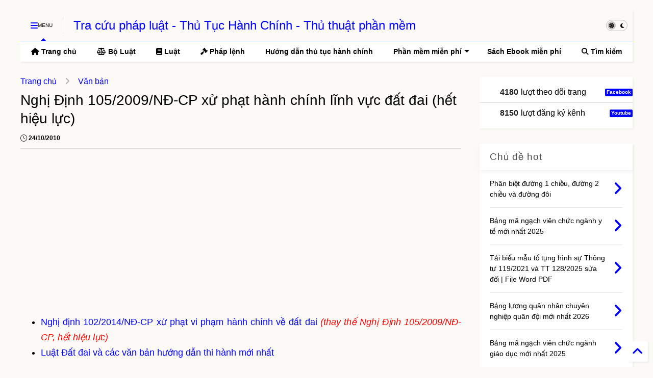

--- FILE ---
content_type: text/html; charset=UTF-8
request_url: https://www.tracuuphapluat.info/2010/10/toan-van-nghi-inh-1052009n-cp-xu-phat.html
body_size: 45420
content:
<!DOCTYPE html>
<html class='v2' dir='ltr' lang='vi' xmlns='http://www.w3.org/1999/xhtml' xmlns:b='http://www.google.com/2005/gml/b' xmlns:data='http://www.google.com/2005/gml/data' xmlns:expr='http://www.google.com/2005/gml/expr'>
<!--
<head>
<link href='https://www.blogger.com/static/v1/widgets/335934321-css_bundle_v2.css' rel='stylesheet' type='text/css'/>

-->
<head>
<link as='style' href='https://google-git.github.io/icon/css/all.min.css' onload='this.onload=null;this.rel=&#39;stylesheet&#39;' rel='preload'/>
<noscript><link href='https://google-git.github.io/icon/css/all.min.css' rel='stylesheet'/></noscript>
<script src='https://cdn.jsdelivr.net/npm/@justinribeiro/lite-youtube@1.5.0/lite-youtube.js' type='module'></script>
<link href='//github.io' rel='dns-prefetch'/><link href='//1.bp.blogspot.com' rel='dns-prefetch'/><link href='//28.2bp.blogspot.com' rel='dns-prefetch'/><link href='//3.bp.blogspot.com' rel='dns-prefetch'/><link href='//4.bp.blogspot.com' rel='dns-prefetch'/><link href='//www.blogger.com' rel='dns-prefetch'/><link href='//maxcdn.bootstrapcdn.com' rel='dns-prefetch'/><link href='//fonts.googleapis.com' rel='dns-prefetch'/><link href='//use.fontawesome.com' rel='dns-prefetch'/><link href='//ajax.googleapis.com' rel='dns-prefetch'/><link href='//resources.blogblog.com' rel='dns-prefetch'/><link href='//www.facebook.com' rel='dns-prefetch'/><link href='//plus.google.com' rel='dns-prefetch'/><link href='//twitter.com' rel='dns-prefetch'/><link href='//www.youtube.com' rel='dns-prefetch'/><link href='//feedburner.google.com' rel='dns-prefetch'/><link href='//www.pinterest.com' rel='dns-prefetch'/><link href='//www.linkedin.com' rel='dns-prefetch'/><link href='//www.behance.net' rel='dns-prefetch'/><link href='//feeds.feedburner.com' rel='dns-prefetch'/><link href='//github.com' rel='dns-prefetch'/><link href='//player.vimeo.com' rel='dns-prefetch'/><link href='//platform.twitter.com' rel='dns-prefetch'/><link href='//apis.google.com' rel='dns-prefetch'/><link href='//connect.facebook.net' rel='dns-prefetch'/><link href='//cdnjs.cloudflare.com' rel='dns-prefetch'/><link href='//www.google-analytics.com' rel='dns-prefetch'/><link href='//pagead2.googlesyndication.com' rel='dns-prefetch'/><link href='//googleads.g.doubleclick.net' rel='dns-prefetch'/><link href='//www.gstatic.com' rel='dns-prefetch'/><link href='//www.googletagservices.com' rel='dns-prefetch'/><link href='//static.xx.fbcdn.net' rel='dns-prefetch'/><link href='//tpc.googlesyndication.com' rel='dns-prefetch'/><link href='//syndication.twitter.com' rel='dns-prefetch'/><link href='//w.sharethis.com' rel='dns-prefetch'/><link href='//edge.sharethis.com' rel='dns-prefetch'/><link href='//t.sharethis.com' rel='dns-prefetch'/><link href='//x.disq.us' rel='dns-prefetch'/><link href='//s7.addthis.com' rel='dns-prefetch'/>
<meta charset='utf-8'/>
<meta content='#ff6200' name='theme-color'/>
<meta content='width=device-width,initial-scale=1.0,minimum-scale=1.0' name='viewport'/>
<script async='async' src='https://ajax.googleapis.com/ajax/libs/jquery/3.6.3/jquery.js' type='text/javascript'></script>
<script async='async' src='https://tiennguyenvan.github.io/cdn/magone/6.9.93/owl.min.js' type='text/javascript'></script>
<!-- <script type="text/javascript" src="http://localhost/sneeit.com/blogger-theme-magone/src/owl.min.js" async="async" /> -->
<script async='async' id='main-js' src='https://tiennguyenvan.github.io/cdn/magone/6.9.93/main.js' type='text/javascript'></script>
<!-- <script id="main-js" type="text/javascript" src="http://localhost/sneeit.com/blogger-theme-magone/build/main.js" async="async" /> -->
<meta content='text/html; charset=UTF-8' http-equiv='Content-Type'/>
<meta content='blogger' name='generator'/>
<link href='https://www.tracuuphapluat.info/favicon.ico' rel='icon' type='image/x-icon'/>
<link href='https://www.tracuuphapluat.info/2010/10/toan-van-nghi-inh-1052009n-cp-xu-phat.html' rel='canonical'/>
<link rel="alternate" type="application/atom+xml" title="Tra cứu pháp luật - Thủ Tục Hành Chính - Thủ thuật phần mềm - Atom" href="https://www.tracuuphapluat.info/feeds/posts/default" />
<link rel="alternate" type="application/rss+xml" title="Tra cứu pháp luật - Thủ Tục Hành Chính - Thủ thuật phần mềm - RSS" href="https://www.tracuuphapluat.info/feeds/posts/default?alt=rss" />
<link rel="service.post" type="application/atom+xml" title="Tra cứu pháp luật - Thủ Tục Hành Chính - Thủ thuật phần mềm - Atom" href="https://www.blogger.com/feeds/1624770636553188390/posts/default" />

<link rel="alternate" type="application/atom+xml" title="Tra cứu pháp luật - Thủ Tục Hành Chính - Thủ thuật phần mềm - Atom" href="https://www.tracuuphapluat.info/feeds/818001584344747446/comments/default" />
<!--Can't find substitution for tag [blog.ieCssRetrofitLinks]-->
<meta content='Nghị Định 105/2009/NĐ-CP xử phạt vi phạm hành chính trong lĩnh vực đất đai' name='description'/>
<meta content='https://www.tracuuphapluat.info/2010/10/toan-van-nghi-inh-1052009n-cp-xu-phat.html' property='og:url'/>
<meta content='Nghị Định 105/2009/NĐ-CP xử phạt hành chính lĩnh vực đất đai (hết hiệu lực)' property='og:title'/>
<meta content='Nghị Định 105/2009/NĐ-CP xử phạt vi phạm hành chính trong lĩnh vực đất đai' property='og:description'/>
<title>
Nghị Định 105/2009/NĐ-CP xử phạt hành chính lĩnh vực đất đai (hết hiệu lực)
</title>
<meta content='article' property='og:type'/>
<meta content='Tra cứu pháp luật - Thủ Tục Hành Chính - Thủ thuật phần mềm' property='og:site_name'/>

<meta property='fb:app_id' content=''/>


<script type='text/javascript'>var FACEBOOK_APP_ID = '';</script>
<!--dis-bing-index-archive-pages-start--><!--dis-bing-index-archive-pages-end-->
<style type='text/css'>@font-face{font-family:'Roboto';font-style:normal;font-weight:400;font-stretch:100%;font-display:swap;src:url(//fonts.gstatic.com/s/roboto/v50/KFOMCnqEu92Fr1ME7kSn66aGLdTylUAMQXC89YmC2DPNWubEbVmZiAr0klQmz24O0g.woff2)format('woff2');unicode-range:U+0460-052F,U+1C80-1C8A,U+20B4,U+2DE0-2DFF,U+A640-A69F,U+FE2E-FE2F;}@font-face{font-family:'Roboto';font-style:normal;font-weight:400;font-stretch:100%;font-display:swap;src:url(//fonts.gstatic.com/s/roboto/v50/KFOMCnqEu92Fr1ME7kSn66aGLdTylUAMQXC89YmC2DPNWubEbVmQiAr0klQmz24O0g.woff2)format('woff2');unicode-range:U+0301,U+0400-045F,U+0490-0491,U+04B0-04B1,U+2116;}@font-face{font-family:'Roboto';font-style:normal;font-weight:400;font-stretch:100%;font-display:swap;src:url(//fonts.gstatic.com/s/roboto/v50/KFOMCnqEu92Fr1ME7kSn66aGLdTylUAMQXC89YmC2DPNWubEbVmYiAr0klQmz24O0g.woff2)format('woff2');unicode-range:U+1F00-1FFF;}@font-face{font-family:'Roboto';font-style:normal;font-weight:400;font-stretch:100%;font-display:swap;src:url(//fonts.gstatic.com/s/roboto/v50/KFOMCnqEu92Fr1ME7kSn66aGLdTylUAMQXC89YmC2DPNWubEbVmXiAr0klQmz24O0g.woff2)format('woff2');unicode-range:U+0370-0377,U+037A-037F,U+0384-038A,U+038C,U+038E-03A1,U+03A3-03FF;}@font-face{font-family:'Roboto';font-style:normal;font-weight:400;font-stretch:100%;font-display:swap;src:url(//fonts.gstatic.com/s/roboto/v50/KFOMCnqEu92Fr1ME7kSn66aGLdTylUAMQXC89YmC2DPNWubEbVnoiAr0klQmz24O0g.woff2)format('woff2');unicode-range:U+0302-0303,U+0305,U+0307-0308,U+0310,U+0312,U+0315,U+031A,U+0326-0327,U+032C,U+032F-0330,U+0332-0333,U+0338,U+033A,U+0346,U+034D,U+0391-03A1,U+03A3-03A9,U+03B1-03C9,U+03D1,U+03D5-03D6,U+03F0-03F1,U+03F4-03F5,U+2016-2017,U+2034-2038,U+203C,U+2040,U+2043,U+2047,U+2050,U+2057,U+205F,U+2070-2071,U+2074-208E,U+2090-209C,U+20D0-20DC,U+20E1,U+20E5-20EF,U+2100-2112,U+2114-2115,U+2117-2121,U+2123-214F,U+2190,U+2192,U+2194-21AE,U+21B0-21E5,U+21F1-21F2,U+21F4-2211,U+2213-2214,U+2216-22FF,U+2308-230B,U+2310,U+2319,U+231C-2321,U+2336-237A,U+237C,U+2395,U+239B-23B7,U+23D0,U+23DC-23E1,U+2474-2475,U+25AF,U+25B3,U+25B7,U+25BD,U+25C1,U+25CA,U+25CC,U+25FB,U+266D-266F,U+27C0-27FF,U+2900-2AFF,U+2B0E-2B11,U+2B30-2B4C,U+2BFE,U+3030,U+FF5B,U+FF5D,U+1D400-1D7FF,U+1EE00-1EEFF;}@font-face{font-family:'Roboto';font-style:normal;font-weight:400;font-stretch:100%;font-display:swap;src:url(//fonts.gstatic.com/s/roboto/v50/KFOMCnqEu92Fr1ME7kSn66aGLdTylUAMQXC89YmC2DPNWubEbVn6iAr0klQmz24O0g.woff2)format('woff2');unicode-range:U+0001-000C,U+000E-001F,U+007F-009F,U+20DD-20E0,U+20E2-20E4,U+2150-218F,U+2190,U+2192,U+2194-2199,U+21AF,U+21E6-21F0,U+21F3,U+2218-2219,U+2299,U+22C4-22C6,U+2300-243F,U+2440-244A,U+2460-24FF,U+25A0-27BF,U+2800-28FF,U+2921-2922,U+2981,U+29BF,U+29EB,U+2B00-2BFF,U+4DC0-4DFF,U+FFF9-FFFB,U+10140-1018E,U+10190-1019C,U+101A0,U+101D0-101FD,U+102E0-102FB,U+10E60-10E7E,U+1D2C0-1D2D3,U+1D2E0-1D37F,U+1F000-1F0FF,U+1F100-1F1AD,U+1F1E6-1F1FF,U+1F30D-1F30F,U+1F315,U+1F31C,U+1F31E,U+1F320-1F32C,U+1F336,U+1F378,U+1F37D,U+1F382,U+1F393-1F39F,U+1F3A7-1F3A8,U+1F3AC-1F3AF,U+1F3C2,U+1F3C4-1F3C6,U+1F3CA-1F3CE,U+1F3D4-1F3E0,U+1F3ED,U+1F3F1-1F3F3,U+1F3F5-1F3F7,U+1F408,U+1F415,U+1F41F,U+1F426,U+1F43F,U+1F441-1F442,U+1F444,U+1F446-1F449,U+1F44C-1F44E,U+1F453,U+1F46A,U+1F47D,U+1F4A3,U+1F4B0,U+1F4B3,U+1F4B9,U+1F4BB,U+1F4BF,U+1F4C8-1F4CB,U+1F4D6,U+1F4DA,U+1F4DF,U+1F4E3-1F4E6,U+1F4EA-1F4ED,U+1F4F7,U+1F4F9-1F4FB,U+1F4FD-1F4FE,U+1F503,U+1F507-1F50B,U+1F50D,U+1F512-1F513,U+1F53E-1F54A,U+1F54F-1F5FA,U+1F610,U+1F650-1F67F,U+1F687,U+1F68D,U+1F691,U+1F694,U+1F698,U+1F6AD,U+1F6B2,U+1F6B9-1F6BA,U+1F6BC,U+1F6C6-1F6CF,U+1F6D3-1F6D7,U+1F6E0-1F6EA,U+1F6F0-1F6F3,U+1F6F7-1F6FC,U+1F700-1F7FF,U+1F800-1F80B,U+1F810-1F847,U+1F850-1F859,U+1F860-1F887,U+1F890-1F8AD,U+1F8B0-1F8BB,U+1F8C0-1F8C1,U+1F900-1F90B,U+1F93B,U+1F946,U+1F984,U+1F996,U+1F9E9,U+1FA00-1FA6F,U+1FA70-1FA7C,U+1FA80-1FA89,U+1FA8F-1FAC6,U+1FACE-1FADC,U+1FADF-1FAE9,U+1FAF0-1FAF8,U+1FB00-1FBFF;}@font-face{font-family:'Roboto';font-style:normal;font-weight:400;font-stretch:100%;font-display:swap;src:url(//fonts.gstatic.com/s/roboto/v50/KFOMCnqEu92Fr1ME7kSn66aGLdTylUAMQXC89YmC2DPNWubEbVmbiAr0klQmz24O0g.woff2)format('woff2');unicode-range:U+0102-0103,U+0110-0111,U+0128-0129,U+0168-0169,U+01A0-01A1,U+01AF-01B0,U+0300-0301,U+0303-0304,U+0308-0309,U+0323,U+0329,U+1EA0-1EF9,U+20AB;}@font-face{font-family:'Roboto';font-style:normal;font-weight:400;font-stretch:100%;font-display:swap;src:url(//fonts.gstatic.com/s/roboto/v50/KFOMCnqEu92Fr1ME7kSn66aGLdTylUAMQXC89YmC2DPNWubEbVmaiAr0klQmz24O0g.woff2)format('woff2');unicode-range:U+0100-02BA,U+02BD-02C5,U+02C7-02CC,U+02CE-02D7,U+02DD-02FF,U+0304,U+0308,U+0329,U+1D00-1DBF,U+1E00-1E9F,U+1EF2-1EFF,U+2020,U+20A0-20AB,U+20AD-20C0,U+2113,U+2C60-2C7F,U+A720-A7FF;}@font-face{font-family:'Roboto';font-style:normal;font-weight:400;font-stretch:100%;font-display:swap;src:url(//fonts.gstatic.com/s/roboto/v50/KFOMCnqEu92Fr1ME7kSn66aGLdTylUAMQXC89YmC2DPNWubEbVmUiAr0klQmz24.woff2)format('woff2');unicode-range:U+0000-00FF,U+0131,U+0152-0153,U+02BB-02BC,U+02C6,U+02DA,U+02DC,U+0304,U+0308,U+0329,U+2000-206F,U+20AC,U+2122,U+2191,U+2193,U+2212,U+2215,U+FEFF,U+FFFD;}</style>
<style id='page-skin-1' type='text/css'><!--
/*
-----------------------------------------------------------------------------
Template Name: MagOne
Template URI: https://sneeit.com/magone-multi-purpose-blogger-magazine-template/
Author: Tien Nguyen
Author URI: https://sneeit.com
Description: MagOne - Responsive Newspaper and Magazine Blogger Template
Version: 6.9.93
- Improved: use async scripts to load data
- Improved: add lazy load to all images
-----------------------------------------------------------------------------
----------------------------------------------------------------------------- */
/* Variable definitions
=======================
<Variable name="keycolor" description="Main Color" type="color" default="#FF3D00"/>
<Group description="Site" selector="body">
<Variable name="body.font" description="Font" type="font" default="normal normal 12px 'Roboto', sans-serif"/>
<Variable name="site.text.color" description="Text Color" type="color" default="#000000"/>
<Variable name="body.text.font" description="MagOne Body Font" type="font" default="15px Roboto, sans-serif"/>
<Variable name="body.link.color" description="MagOne Body Link color" type="color" default="#2196f3"/>
</Group>
<Group description="Backgrounds" selector="body">
<Variable name="body.background.color" description="Body Background" type="color" default="#efefef"/>
<Variable name="content.background.color" description="Entire Blog Background" type="color" default="#efefef"/>
<Variable name="header.background.color" description="Header Background" type="color" default="#ffffff"/>
</Group>
<Group description="Menu" selector="#PageList1">
<Variable name="menufont" description="Menu Main Items Font" type="font" default="normal bold 14px 'Roboto', sans-serif"/>
<Variable name="menucolor" description="Menu Main Items Color" type="color" default="#000000"/>
<Variable name="menucolorhover" description="Menu Main Items Hover Color" type="color" default="#777777"/>
<Variable name="menubackground" description="Menu Main Items Background" type="color" default="#ffffff"/>
<Variable name="menubackgroundhover" description="Menu Main Items Hover Background" type="color" default="#ffffff"/>
<Variable name="menusubcolor" description="Menu Sub Items Color" type="color" default="#cccccc"/>
<Variable name="menusubcolorhover" description="Menu Sub Items Hover Color" type="color" default="#ffffff"/>
<Variable name="menusubbackground" description="Menu Sub Items Background" type="color" default="#333333"/>
<Variable name="menucurcolor" description="Selected Menu Main Item Color" type="color" default="#FFFFFF"/>
<Variable name="menucurbackground" description="Selected Menu Main Item Background" type="color" default="#FF3D00"/>
</Group>
<Group description="Links" selector="body">
<Variable name="link.color" description="Link Color" type="color" default="#0000ff"/>
<Variable name="link.visited.color" description="Visited Color" type="color" default="#EA3A00"/>
<Variable name="link.hover.color" description="Hover Color" type="color" default="#FF4D11"/>
</Group>
<Group description="Widgets - Gadgets" selector="#primary .widget">
<Variable name="wid.bg.color" description="Widget Background Color" type="color" default="#ffffff"/>
<Variable name="feedwid.title.font" description="Article Widgets Title" type="font" default="normal bold 23px 'Roboto', sans-serif"/>
<Variable name="sidewid.title.font" description="Right Sidebar Widgets Title" type="font" default="normal normal 16px 'Roboto', sans-serif"/>
<Variable name="blockitembghv" description="Background of Items in Blocks when Hover" type="color" default="#000000"/>
</Group>
<Group description="Post" selector="h1.post-title">
<Variable name="post.title.font" description="Post Title" type="font" default="normal normal 40px 'Roboto', sans-serif"/>
<Variable name="post.body.font" description="Post Body" type="font" default="normal normal 16px 'Roboto', sans-serif"/>
</Group>
<Group description="Slider" selector=".widget.slider">
<Variable name="slider.title.font" description="Slider Item Title" type="font" default="normal 400 30px 'Roboto', sans-serif"/>
<Variable name="posts.title.color" description="MagOne Post title color" type="color" default="#ffffff"/>
<Variable name="posts.icons.color" description="MagOne Post icons color" type="color" default="#ffffff"/>
<Variable name="tabs.font" description="MagOne Tabs Font" type="font" default="700 normal 15px Roboto"/>
<Variable name="labels.text.color" description="MagOne Label text color" type="color" default="#ffffff"/>
<Variable name="labels.background.color" description="MagOne Label bg color" type="color" default="#ffffff"/>
</Group>
<Variable name="body.background" description="Body Background" type="background"
color="#fcfaf6" default="$(color) none repeat scroll top left"/>
<Variable name="body.background.override" description="Body Background Override" type="string" default=""/>
<Variable name="body.background.gradient.cap" description="Body Gradient Cap" type="url"
default="url(//www.blogblog.com/1kt/simple/gradients_light.png)"/>
<Variable name="body.background.gradient.tile" description="Body Gradient Tile" type="url"
default="url(//www.blogblog.com/1kt/simple/body_gradient_tile_light.png)"/>
<Group description="Dark Mode Site" selector="site">
<Variable name="darkkeycolor" description="Main Color for Dark Mode" type="color" default="#f6aa63"/>
<Variable name="darksite.text.color" description="Text Color for Dark Mode" type="color" default="#FFFFFF"/>
<Variable name="darkbody.background.color" description="Body Background for Dark Mode" type="color" default="#333333"/>
<Variable name="darkcontent.background.color" description="Entire Blog Background for Dark Mode" type="color" default="#212121"/>
<Variable name="darkheader.background.color" description="Header Background for Dark Mode" type="color" default="#181818"/>
<Variable name="darkmenucolor" description="Menu Main Items Color for Dark Mode" type="color" default="#eeeeee"/>
<Variable name="darkmenucolorhover" description="Menu Main Items Hover Color for Dark Mode" type="color" default="#cccccc"/>
<Variable name="darkmenubackground" description="Menu Main Items Background for Dark Mode" type="color" default="#181818"/>
<Variable name="darkmenubackgroundhover" description="Menu Main Items Hover Background for Dark Mode" type="color" default="#121212"/>
<Variable name="darkmenusubcolor" description="Menu Sub Items Color for Dark Mode" type="color" default="#cccccc"/>
<Variable name="darkmenusubcolorhover" description="Menu Sub Items Hover Color for Dark Mode" type="color" default="#ffffff"/>
<Variable name="darkmenusubbackground" description="Menu Sub Items Background for Dark Mode" type="color" default="#333333"/>
<Variable name="darkmenucurcolor" description="Selected Menu Main Item Color for Dark Mode" type="color" default="#FFFFFF"/>
<Variable name="darkmenucurbackground" description="Selected Menu Main Item Background for Dark Mode" type="color" default="#f6aa63"/>
<Variable name="darklink.color" description="Link Color for Dark Mode" type="color" default="#f6aa63"/>
<Variable name="darklink.visited.color" description="Visited Color for Dark Mode" type="color" default="#d8873a"/>
<Variable name="darklink.hover.color" description="Hover Color for Dark Mode" type="color" default="#ffbb7b"/>
<Variable name="darkwid.bg.color" description="Widget Background Color for Dark Mode" type="color" default="#181818"/>
<Variable name="posts.background.color" description="MagOne Blogger Comment Form Background Color" type="color" default="#ffffff"/>
<Variable name="body.text.color" description="MagOne Comment Form Text Color" type="color" default="#000000"/>
</Group>
*/
/*Variable Apply Here*/
a:link {text-decoration:none;color: #0000ff;}
[data-mode="dark"] a:link {color: #f6aa63;}
a:visited {text-decoration:none;color: #23377f;}
[data-mode="dark"] a:visited {color: #d8873a;}
a:hover {color: #0083d6; border-color: inherit!important}
body {font: normal normal 16px Arial, Tahoma, Helvetica, FreeSans, sans-serif;color: #000000;background: #fcfaf6 none repeat scroll top left;}
.header-button .inner span, .header-social-icons ul li a, .header-social-icons ul li a:link, input,
.tab-link.active .tab-link-inner,  .feed.widget.ticker .item-title a, .feed.widget.list .item-title a, .feed.widget.list .meta-item-author,
.feed.widget.list .meta-item-date, .feed.widget.one .meta-item, .feed.widget.complex .item-title a,
.feed.widget.three .meta-item, .feed.widget.blogging .item-title a, .feed.widget.blogging .meta-item,
.feed.widget.right .meta-item, .feed.widget.left .meta-item,
.feed.widget.left .item .item-title a, .feed.widget.right .item .item-title a,
#footer .widget[id*="List"] li a, #footer .widget.social_icons li a,
a.post-meta, .shortcode-tab ul.tab-header li.ui-state-active a, .shortcode-vtab ul.tab-header li.ui-state-active a,
.shortcode-accordion .ui-state-active .accordion-title, .post-page-button.active, a.comments-title,
a.comment-date, .blogger-alt-comments .comment-header .datetime.secondary-text a,
.comment-footer a span, .blogger-alt-comments .comment-actions.secondary-text a {
color: #000000;
}
[data-mode="dark"] {color: #ffffff;background-color: #333333}
[data-mode="dark"] select, [data-mode="dark"] input, [data-mode="dark"] textarea {color: #ffffff; background-color: #111}
[data-mode="dark"] .header-button .inner span, [data-mode="dark"] .header-social-icons ul li a, [data-mode="dark"] .header-social-icons ul li a:link,
[data-mode="dark"] input, [data-mode="dark"] .tab-link.active .tab-link-inner,
[data-mode="dark"] .feed.widget.ticker .item-title a, [data-mode="dark"] .feed.widget.list .item-title a, [data-mode="dark"] .feed.widget.list .meta-item-author,
[data-mode="dark"] .feed.widget.list .meta-item-date, [data-mode="dark"] .feed.widget.one .meta-item, [data-mode="dark"] .feed.widget.complex .item-title a,
[data-mode="dark"] .feed.widget.three .meta-item, [data-mode="dark"] .feed.widget.blogging .item-title a, [data-mode="dark"] .feed.widget.blogging .meta-item,
[data-mode="dark"] .feed.widget.right .meta-item, [data-mode="dark"] .feed.widget.left .meta-item,
[data-mode="dark"] .feed.widget.left .item .item-title a, [data-mode="dark"] .feed.widget.right .item .item-title a,
[data-mode="dark"] #footer .widget[id*="List"] li a, [data-mode="dark"] #footer .widget.social_icons li a,
[data-mode="dark"] a.post-meta, [data-mode="dark"] .shortcode-tab ul.tab-header li.ui-state-active a,
[data-mode="dark"] .shortcode-vtab ul.tab-header li.ui-state-active a,
[data-mode="dark"] .shortcode-accordion .ui-state-active .accordion-title, [data-mode="dark"] .post-page-button.active,
[data-mode="dark"] a.comments-title, [data-mode="dark"] a.comment-date, [data-mode="dark"] .blogger-alt-comments .comment-header .datetime.secondary-text a,
[data-mode="dark"] .comment-footer a span, [data-mode="dark"] .blogger-alt-comments .comment-actions.secondary-text a {
color: #ffffff;
}
[data-mode="dark"] a:hover {color: #ffbb7b;}
.color {color: #0000ff;}
[data-mode="dark"] .color {color: #f6aa63;}
.border {border-color: #0000ff;}
[data-mode="dark"] .border {border-color: #f6aa63;}
.bg {background-color: #0000ff;}
[data-mode="dark"] .bg {background-color: #f6aa63;}
.header-bg, #header.sticky {background-color:#fcfaf6;}
[data-mode="dark"] .header-bg, [data-mode="dark"] #header.sticky {background-color:#181818;}
#sidebar .widget, .feed.widget.ticker .widget-content, .feed.widget .item, .feed.widget.blogging .widget-content,
#blog-pager a, .post-body-inner table, a.feed-widget-pagination-button, .post-page-button,
.shortcode-tab, .shortcode-vtab, .shortcode-accordion, a.archive-page-pagination-button,
a.scroll-up, .post-share-buttons-url, .footer-inner, .locked-content, .post-related-inner,
.comment-form-message, .shortcode-message .message-content, .wrapper.white-post-inner .post-body-inner
{
background: #ffffff
}
[data-mode="dark"] #sidebar .widget, [data-mode="dark"] .feed.widget.ticker .widget-content, [data-mode="dark"] .feed.widget .item,
[data-mode="dark"] .feed.widget.blogging .widget-content, [data-mode="dark"] #blog-pager a,
[data-mode="dark"] .post-body-inner table, [data-mode="dark"] a.feed-widget-pagination-button, [data-mode="dark"] .post-page-button,
[data-mode="dark"] .shortcode-tab, [data-mode="dark"] .shortcode-vtab, [data-mode="dark"] .shortcode-accordion, [data-mode="dark"] a.archive-page-pagination-button,
[data-mode="dark"] a.scroll-up, [data-mode="dark"] .post-share-buttons-url, [data-mode="dark"] .footer-inner, [data-mode="dark"] .locked-content, [data-mode="dark"] .post-related-inner,
[data-mode="dark"] .comment-form-message, [data-mode="dark"] .shortcode-message .message-content, [data-mode="dark"] .wrapper.white-post-inner .post-body-inner
{
background: #181818
}
.wrapper {background-color:#fcfaf6;max-width: 100%;margin: auto;opacity: 0}
[data-mode="dark"] .wrapper {background-color:#212121}
a.comments-title.active {background-color: #fcfaf6}
[data-mode="dark"] a.comments-title.active {background-color: #212121}
.wrapper.preview {opacity: 1}
.post-body {font: normal normal 18px Arial, Tahoma, Helvetica, FreeSans, sans-serif;}
.main-menu {border-top: 1px solid #0000ff;}
[data-mode="dark"] .main-menu {border-top: 1px solid #f6aa63;}
.main-menu ul.sub-menu li:hover > a {border-left: 2px solid #0000ff;}
[data-mode="dark"] .main-menu ul.sub-menu li:hover > a {border-left-color: #f6aa63;}
.main-menu .menu-item-mega > .menu-item-inner > .sub-menu > li li:hover a {border-left: 1px solid #0000ff;}
[data-mode="dark"] .main-menu .menu-item-mega > .menu-item-inner > .sub-menu > li li:hover a {border-left: 1px solid #f6aa63;}
.main-menu ul.sub-menu li:hover > a,
.main-menu .menu-item-mega > .menu-item-inner > .sub-menu,
.main-menu .menu-item-mega > .menu-item-inner > .sub-menu > li li:hover a {border-color: #0000ff!important;}
[data-mode="dark"] .main-menu ul.sub-menu li:hover > a,
[data-mode="dark"] .main-menu .menu-item-mega > .menu-item-inner > .sub-menu,
[data-mode="dark"] .main-menu .menu-item-mega > .menu-item-inner > .sub-menu > li li:hover a {border-color: #f6aa63!important;}
.header-social-icons ul li a:hover {color: #0000ff;}
[data-mode="dark"] .header-social-icons ul li a:hover {color: #f6aa63;}
.feed-widget-header .widget-title {font: normal bold 18px Arial, Tahoma, Helvetica, FreeSans, sans-serif;}
.slider-item .item-readmore:hover {background: #0000ff}
[data-mode="dark"] .slider-item .item-readmore:hover {background: #f6aa63}
.owl-dot.active {background: #0000ff;}
[data-mode="dark"] .owl-dot.active {background: #f6aa63;}
#main-sidebar .widget > h2, #main-sidebar .feed-widget-header, #main-sidebar .feed-widget-header h2 {font: normal bold 19px Arial, Tahoma, Helvetica, FreeSans, sans-serif;}
#main-sidebar .widget.FollowByEmail .follow-by-email-submit {background: #0000ff;}
[data-mode="dark"] #main-sidebar .widget.FollowByEmail .follow-by-email-submit {background: #f6aa63;}
#footer .widget.social_icons li a:hover {color: #0000ff;}
[data-mode="dark"] #footer .widget.social_icons li a:hover {color: #f6aa63;}
#footer .FollowByEmail .follow-by-email-submit {background: #0000ff;}
[data-mode="dark"] #footer .FollowByEmail .follow-by-email-submit {background: #f6aa63;}
h1.post-title {font: normal normal 28px Arial, Tahoma, Helvetica, FreeSans, sans-serif;}
.feed.widget .feed-widget-header {border-color: #0000ff;}
[data-mode="dark"] .feed.widget .feed-widget-header {border-color: #f6aa63;}
.feed.widget.box-title h2.widget-title {background: #0000ff;}
[data-mode="dark"] .feed.widget.box-title h2.widget-title {background: #f6aa63;}
.social_counter {color: #0000ff}
[data-mode="dark"] .social_counter {color: #f6aa63}
.social_counter .button {background: #0000ff}
[data-mode="dark"] .social_counter .button {background: #f6aa63}
.main-menu {background: #ffffff;}
[data-mode="dark"] .main-menu {background: #181818;}
.main-menu ul.menu > li > a {color: #000000;font: normal bold 14px Arial, Tahoma, Helvetica, FreeSans, sans-serif;}
[data-mode="dark"] .main-menu ul.menu > li > a {color: #eeeeee}
.main-menu ul.menu > li:hover > a {color: #990000;background: #ffffff;}
[data-mode="dark"] .main-menu ul.menu > li:hover > a {color: #cccccc;background: #121212;}
.main-menu ul.sub-menu,
.main-menu .menu-item-mega-label .menu-item-inner {	background: #4a4a4a; }
[data-mode="dark"] .main-menu ul.sub-menu,
[data-mode="dark"] .main-menu .menu-item-mega-label .menu-item-inner {	background: #333333; }
.main-menu ul.sub-menu a { color: #cecece; }
[data-mode="dark"] .main-menu ul.sub-menu a { color: #cccccc; }
.main-menu ul.sub-menu li:hover > a { color: #ffffff; }
[data-mode="dark"] .main-menu ul.sub-menu li:hover > a { color: #ffffff; }
.main-menu ul.menu > li.menu-item-current > a {background: #0b41ff; color: #ffffff!important;}
[data-mode="dark"] .main-menu ul.menu > li.menu-item-current > a {background: #f6aa63; color: #ffffff!important;}
.feed.widget .thumbnail { background: #000000 }
.mobile-menu .menu { border-top: 1px solid #0000ff; }
[data-mode="dark"] .mobile-menu .menu { border-top: 1px solid #f6aa63; }
.slider-item .item-title {font:normal 400 28px Arial, Tahoma, Helvetica, FreeSans, sans-serif}
input, select, textarea, checkbox, radio {background: none}
form a[class*="button"],
form button[class*="button"],
form input[class*="button"],
form input[type="submit"]{background:#0000ff!important}
[data-mode="dark"] form a[class*="button"],
[data-mode="dark"] form button[class*="button"],
[data-mode="dark"] form input[class*="button"],
[data-mode="dark"] form input[type="submit"]{background:#f6aa63!important}
/*MAIN LAYOUT*/
.main-loader {
position: fixed;
width: 100%;
height: 100%;
}
.main-loader .inner {
position: absolute;
width: 100%;
height: 1px;
text-align: center;
top: 35%;
}
.wrapper {
padding: 20px 20px 30px 20px;
max-width: 100%;
width: /*-var-wrapper-width-start*/1240px/*-var-wrapper-width-end*/;
box-sizing: border-box;
}
#content {
float: left;
/*-var-content-width-start-*/width: 71.99%;/*-var-content-width-end-*/
}
#main-sidebar {
float: right;
/*-var-sidebar-width-start-*/width: 25%;/*-var-sidebar-width-end-*/
}
/* - sticky sidebar */
#sidebar {
padding-top: 0.1px; /* to prevent margin of widget collapse sidebar height */
}
#sidebar.fix-top {
position: fixed;
top: 0!important;
bottom: auto!important;
}
#sidebar.fix-bot {
position: fixed;
top: auto!important;
bottom: 0!important;
}
#sidebar.abs-stay {
position: absolute;
bottom: auto!important;
left: auto!important;
right: 0!important;
}
#sidebar.abs-bot {
position: absolute;
top: auto!important;
bottom: 0!important;
left: auto!important;
right: 0!important;
}
/*amp*/
amp-img, amp-youtube, amp-iframe, noscript.amp {
display: none!important;
}
i[class*="gi "] {
font-family: 'GoogleIcon'!important;
}
{/* .gib {font-family: "Google Icon 5 Brands"!important;} */}

--></style>
<style id='main-css' type='text/css'>
*{word-wrap:break-word!important;font-display:swap}body{margin:0;overflow-x:hidden;padding:0;position:relative;width:auto}a{cursor:pointer}a img{border:none}.gi-regular,.gi-solid,.gib{line-height:1.1em!important}.gi-lg{font-size:1.1em!important}.gi-light{font-weight:300!important}.section,.widget{margin:0;padding:0}.item-control{display:none}.clear{clear:both;display:block;float:none}.inb{display:-moz-inline-stack;display:inline-block}.table{display:table;width:100%}.tr{display:table-row;width:100%}.td{display:table-cell;vertical-align:middle}.wide{margin:auto;max-width:100%;width:100%}iframe,img,ins,object{max-width:100%!important}img{height:auto}#admin-section,.hidden,.hide{display:none}a.thumbnail{transition:transform .1s}.item-main:hover>a.thumbnail,.item:hover>a.thumbnail{transform:scale(1.05)}.item-thumbnail,.natural-thumbnail{background-position:50%!important;background-size:cover!important;display:block;overflow:hidden;position:relative;width:100%;z-index:9}.item-thumbnail img{zoom:1;display:inline-block!important;height:100%;-o-object-fit:cover;object-fit:cover;padding:0!important;position:relative;width:100%}.natural-thumbnail img{display:block;height:auto;width:100%}.blogger-clickTrap,.widget>h2{display:none}.post-body h2,.post-body h3,.post-body h4{margin:1em 0 .5em}.widget .post-body ol,.widget .post-body ul{margin:.5em 0 1.5em}span.widget-item-control{bottom:0;position:absolute;right:0}.post-body{font-weight:400;line-height:1.5em;padding:5px 0 0;width:auto}.post-body b{font-weight:700}.post-body iframe.YOUTUBE-iframe-video,.post-body iframe[src*=youtube]{display:block;margin:0 0 10px;width:100%}.PopularPosts .item-thumbnail{float:none;margin:0}.sd,.shad,.shadow,.shd{-o-box-shadow:2px 2px 3px rgba(0,0,0,.05);-ms-box-shadow:2px 2px 3px rgba(0,0,0,.05);box-shadow:2px 2px 3px rgba(0,0,0,.05)}.cir,.circle{border-radius:100%}.rad2{border-radius:2px}.owl-carousel .owl-animated-in{z-index:0}.owl-carousel .owl-animated-out{z-index:1}.owl-carousel{-webkit-tap-highlight-color:rgba(0,0,0,0);display:none;position:relative;width:100%;z-index:1}.owl-carousel .owl-stage{position:relative;-ms-touch-action:pan-Y}.owl-carousel .owl-stage:after{clear:both;content:".";display:block;height:0;line-height:0;visibility:hidden}.owl-carousel .owl-stage-outer{overflow:hidden;position:relative;-webkit-transform:translateZ(0)}.owl-carousel .owl-controls .owl-dot,.owl-carousel .owl-controls .owl-nav .owl-next,.owl-carousel .owl-controls .owl-nav .owl-prev{cursor:pointer;cursor:hand;-webkit-user-select:none;-moz-user-select:none;user-select:none}.owl-carousel.owl-loaded{display:block}.owl-carousel.owl-loading{display:block;opacity:0}.owl-carousel.owl-hidden{opacity:0}.owl-carousel .owl-refresh .owl-item{display:none}.owl-carousel .owl-item{-webkit-tap-highlight-color:rgba(0,0,0,0);-webkit-touch-callout:none;-webkit-backface-visibility:hidden;float:left;min-height:1px;position:relative;-webkit-user-select:none;-moz-user-select:none;user-select:none}.owl-carousel .owl-item img{display:block;-webkit-transform-style:preserve-3d;width:100%}.owl-carousel.owl-text-select-on .owl-item{-webkit-user-select:auto;-moz-user-select:auto;user-select:auto}.owl-carousel .owl-grab{cursor:move;cursor:-o-grab;cursor:-ms-grab;cursor:grab}.no-js .owl-carousel{display:block}.owl-carousel .owl-item img{transform-style:preserve-3d}.owl-carousel .owl-video-wrapper{background:#000;height:100%;position:relative}.owl-carousel .owl-video-playing .owl-video-play-icon,.owl-carousel .owl-video-playing .owl-video-tn{display:none}.owl-carousel .owl-video-frame{position:relative;z-index:1}.loader,.loader:after,.loader:before{animation-fill-mode:both;animation:loading_dots 1.8s ease-in-out infinite;border-radius:50%;height:2.5em;width:2.5em}.loader{animation-delay:-.16s;font-size:10px;margin:80px auto;position:relative;text-indent:-9999em;transform:translateZ(0)}.loader:before{animation-delay:-.32s;left:-3.5em}.loader:after{left:3.5em}.loader:after,.loader:before{content:"";position:absolute;top:0}@keyframes loading_dots{0%,80%,to{box-shadow:0 2.5em 0 -1.3em hsla(0,0%,49%,.5)}40%{box-shadow:0 2.5em 0 0 hsla(0,0%,49%,.5)}}.white{background:#fff}#header{position:relative;z-index:99}#header-section{-o-box-shadow:2px 2px 3px hsla(0,0%,47%,.122);-ms-box-shadow:2px 2px 3px hsla(0,0%,47%,.122);box-shadow:2px 2px 3px hsla(0,0%,47%,.122);position:relative;z-index:999}#header-wide .widget{margin:30px 0 0}#Header1{height:60px;margin:0;overflow:hidden;position:relative}.main-menu-toggle{float:left;-webkit-user-select:none;-moz-user-select:none;-o-user-select:none;user-select:none}#search-toggle{float:right}.header-button{display:block;height:60px;line-height:60px}.header-button .inner{align-items:center;box-sizing:border-box;-moz-column-gap:7px;column-gap:7px;display:flex;height:100%;padding:0 20px}.header-button .inner>span{font-size:10px;line-height:20px;opacity:.7;vertical-align:text-bottom}.header-button.active .inner span,.header-button:hover .inner span{opacity:1}.header-button .inner i.gi{font-size:20px;line-height:20px}#header .toggle-button .arrow{border-bottom-style:solid;border-bottom-width:5px;border-left:5px solid transparent;border-right:5px solid transparent;bottom:0;display:none;height:0;left:40px;position:absolute;width:0}#header .toggle-button.active .arrow{display:block}.header-mode-toggle{align-items:center;display:flex;float:right;margin-right:10px}.top-bar .header-mode-toggle.header-button{height:auto;margin-top:6px}.header-mode-toggle input{display:none}.header-mode-toggle label{align-items:center;border:1px solid hsla(0,0%,53%,.533);border-radius:30px;cursor:pointer;display:flex;font-size:10px;justify-content:space-between;padding:5px;position:relative;transition:.2s;width:30px}.header-mode-toggle label i{position:relative;z-index:2}.header-mode-toggle label .ball{background:hsla(0,0%,60%,.6);border-radius:100%;height:1.6em;position:absolute;transition:left .4s;width:1.6em;z-index:1}.header-mode-toggle input:not(:checked)+label .ball{left:2px}.header-mode-toggle input:checked+label .ball{left:22px}.blog-title{border-left:1px solid hsla(0,0%,60%,.467);float:left;font-size:24px;font-weight:400;height:30px;line-height:30px;margin:15px 20px 0 0;max-width:70%;overflow:hidden;padding:0 0 0 20px;position:relative}.blog-title img{height:auto!important;max-height:30px!important;width:auto!important}.top-page-wrapper .widget *{max-width:100%}#top-page .widget.HTML{max-height:90px;overflow:hidden;position:relative;width:728px}.top-page-wrapper.auto-height .widget *{max-width:none}#top-page-logo .blog-title{border:none;float:none;height:auto;margin:0;max-width:100%;padding:0;text-align:left}#top-page-logo .blog-title img{max-height:none!important}.top-page-wrapper.auto-height{padding-bottom:10px}.top-page-wrapper.auto-height .section#top-page .widget{float:right;min-width:50%}#header-section .LinkList,#header-section .PageList{display:none}.main-menu{position:relative}.main-menu ul.menu>li.menu-item-current>a:hover,.solid-white .main-menu ul.menu>li>a:hover{opacity:.8}.main-menu .menu .arrow{border-left:5px solid transparent;border-right:5px solid transparent;border-top:5px solid;display:inline-block;float:right;height:0;margin:18px 0 0 5px;width:0}.main-menu .sub-menu .arrow{border-bottom:5px solid transparent;border-left:5px solid;border-top:5px solid transparent;margin:15px 0 0 10px;position:relative;top:1px}.main-menu .menu a{position:relative}.main-menu ul{margin:0;padding:0}.main-menu ul.menu li{display:block;font-size:14px;font-weight:300;padding:0}ul.menu li>span{display:none}.main-menu ul.sub-menu li a{font-weight:400}.main-menu ul.sub-menu li{font-size:13px;position:relative}.main-menu ul.menu li a{display:block;height:40px;line-height:40px;padding:0 20px;text-decoration:none}.main-menu ul.menu>li>a{position:relative}.main-menu ul.menu>li.menu-item-has-children>a{padding-right:30px}.main-menu ul.menu>li>a .arrow{position:absolute;right:15px;top:-1px}.main-menu ul.menu>li{float:left;height:40px;line-height:40px}.main-menu .menu-item-inner{opacity:0;transition:visibility 0s linear .3s,opacity .3s linear;-webkit-transition:visibility 0s linear .3s,opacity .3s linear;-moz-transition:visibility 0s linear .3s,opacity .3s linear;-o-transition:visibility 0s linear .3s,opacity .3s linear;-ms-transition:visibility 0s linear .3s,opacity .3s linear;visibility:hidden}.main-menu ul.sub-menu{min-width:180px;position:absolute;top:100%}.main-menu li:hover>.menu-item-inner{opacity:1;transition-delay:0s;-webkit-transition-delay:0s;-moz-transition-delay:0s;-o-transition-delay:0s;-ms-transition-delay:0s;visibility:visible}.main-menu ul.sub-menu li:hover a{background:rgba(0,0,0,.2);transition:all .2s ease-in-out}.main-menu ul.sub-menu a{height:auto;min-height:40px;padding-right:10px}.main-menu ul.sub-menu ul.sub-menu{left:100%;top:0}.main-menu li.menu-item-mega:hover .menu-item-inner{opacity:1;visibility:visible}.main-menu li.menu-item-mega .menu-item-inner .arrow{display:none}.main-menu .menu-item-mega>.menu-item-inner>.sub-menu{left:0;padding:10px 0;width:100%}.main-menu .menu-item-mega>.menu-item-inner>.sub-menu>li{float:left;width:25%}.main-menu .menu-item-mega>.menu-item-inner>.sub-menu>li>a{font-size:14px}.main-menu .menu-item-mega>.menu-item-inner>.sub-menu>li>.menu-item-inner{border-left:1px solid #3c3c3c;margin-left:20px;position:static}.main-menu .menu-item-mega .sub-menu .sub-menu{left:0;position:relative}.main-menu .menu-item-mega:hover .sub-menu a{background:none;border-left:none}.main-menu .menu-item-mega .sub-menu .sub-menu a{font-size:12px;margin-left:15px;padding:0}.main-menu .menu-item-mega>.menu-item-inner>.sub-menu>li li:hover a{padding-left:10px}.main-menu li.menu-item-mega-label:hover .menu-item-inner .menu-mega-content{margin-top:-25px;position:relative;z-index:1}.main-menu .menu-item-mega-label .menu-item-inner{left:0;padding:20px 0;position:absolute;width:100%}.main-menu li.menu-item-mega-label.finished .menu-item-inner .menu-mega-content .item{float:left;margin-right:2%;width:22.5%}.main-menu li.menu-item-mega-label.finished .menu-item-inner .menu-mega-content .item.item-0{margin-left:2%}.main-menu li.menu-item-mega-label.finished .menu-item-inner .menu-mega-content{margin:0}.main-menu li.menu-item-mega-label.finished .menu-item-inner .menu-mega-content .item .item-thumbnail{background:#000;height:160px;padding:0}.main-menu li.menu-item-mega-label.finished .menu-item-inner .menu-mega-content .item .item-thumbnail:hover img{background:#000;opacity:.5;transition:opacity .3s linear;-webkit-transition:opacity .3s linear;-moz-transition:opacity .3s linear;-o-transition:opacity .3s linear;-ms-transition:opacity .3s linear}.main-menu li.menu-item-mega-label.finished .menu-item-inner .menu-mega-content .item .item-thumbnail i.gi{color:#fff;font-size:1000%;opacity:0;position:absolute;text-align:center;top:40%;visibility:hidden;width:100%;z-index:999}.main-menu li.menu-item-mega-label.finished .menu-item-inner .menu-mega-content .item .item-thumbnail:hover i.gi{font-size:200%;opacity:1;transition:visibility .3s linear,font-size .3s linear,opacity .3s linear;-webkit-transition:visibility .3s linear,font-size .3s linear,opacity .3s linear;-moz-transition:visibility .3s linear,font-size .3s linear,opacity .3s linear;-o-transition:visibility .3s linear,font-size .3s linear,opacity .3s linear;-ms-transition:visibility .3s linear,font-size .3s linear,opacity .3s linear;visibility:visible}.main-menu ul.menu li a.item-title{color:#ccc;font-size:14px;font-weight:400;height:auto;line-height:1.5em;margin:10px 0 0;padding:0}.main-menu ul.menu li a.item-title:hover{color:#fff}.main-menu ul.menu li.menu-item-mega-label.menu-item-has-children>.menu-item-inner>ul.sub-menu{border-top:none;float:left;margin-top:-15px;padding:0;position:relative;width:20%}.main-menu ul.menu li.menu-item-mega-label.menu-item-has-children>.menu-item-inner>ul.sub-menu>li{float:none;width:100%}.main-menu ul.menu li.menu-item-mega-label.menu-item-has-children>.menu-item-inner>ul.sub-menu .menu-item-inner{padding:0;width:auto}.main-menu ul.menu li.menu-item-mega-label.menu-item-has-children>.menu-item-inner .menu-mega-content{float:right;width:80%}.main-menu.main-menu-center>ul.menu>li{display:inline-block;float:none}.main-menu.main-menu-center>ul.menu{text-align:center}.main-menu.main-menu-center ul.sub-menu{text-align:left}.main-menu.main-menu-center li.menu-item-mega-label.finished .menu-item-inner .menu-mega-content .item .item-thumbnail i.gi{left:0}.main-menu.sticky-menu{border-bottom:1px solid hsla(0,0%,47%,.2);box-shadow:0 0 10px hsla(0,0%,47%,.122);left:0;position:fixed;top:0;width:100%}.main-menu.sticky-menu>ul.menu{margin:auto;position:relative}#header.sticky{box-sizing:border-box;left:0;position:fixed;top:0;width:100%}#header.sticky #Header1{height:50px;z-index:0}#header.sticky #header-section{border-bottom:1px solid hsla(0,0%,47%,.2)}#header.sticky.mobile-menu-opened{overflow-y:scroll}#header.sticky.mobile-menu-opened .mobile-menu{padding-bottom:320px}#header.sticky .blog-title{box-sizing:border-box;float:none;height:50px;line-height:30px;margin:0;max-width:none;padding:10px 50px;position:relative;text-align:center;z-index:0}#header.sticky .header-social-icons{display:none}#header.sticky .mobile-menu .header-social-icons{display:block}#header.sticky #search-toggle{height:50px;line-height:50px;position:absolute;right:0;top:0;z-index:2}#header.sticky #main-menu-toggle-mobile{height:50px;left:0;line-height:50px;position:absolute;top:0;z-index:2}#header.sticky .header-button .inner span{display:none}#header.sticky .mobile-menu{position:absolute;width:100%}#header.sticky.auto-height #header-section{background:none;top:-50px}#header.sticky .top-page-wrapper{padding:0}#header.sticky .top-bar{background:none;border-bottom:none!important;height:48px;margin:0;overflow:hidden;position:absolute;right:0;top:0;width:60px;z-index:9999}#header.sticky .top-bar .header-button .inner{line-height:18px}#header.sticky .header-mode-toggle{display:none}#header.sticky.auto-height .top-bar .header-button .inner{padding:10px 20px}#header.sticky.auto-height .top-page-wrapper{margin:auto;position:relative;z-index:9999}#header.sticky.auto-height .top-page-wrapper,#header.sticky.auto-height .top-page-wrapper *{width:-moz-fit-content!important;width:fit-content!important}.widget-content div[id*=BlogSearch],div.gsc-control-cse{border:1px solid hsla(0,0%,47%,.333);border-radius:4px;padding:5px}table.gsc-search-box td{padding:0!important}.gsc-search-box input.gsc-input{background:none;box-shadow:none;font-size:16px;height:36px;line-height:36px;margin:0;outline:none!important;padding:0}.gsc-search-box-tools .gsc-search-box td.gsc-input{display:block!important;padding:0!important}.gsc-input-box,.gsc-input-box-focus,.gsc-input-box-hover,input.gsc-input{background:none!important;border:none!important}.gsc-search-box-tools .gsc-search-box .gsc-input,table.gsc-search-box,table.gsc-search-box table{box-shadow:none!important}form.gsc-search-box,input.gsc-search-button,table.gsc-search-box{margin:0!important}form.gsc-search-box,table.gsc-search-box{width:100%}input.gsc-search-button{float:right}.search-form-wrapper{background:rgba(0,0,0,.667);display:none;height:100%;left:0;position:fixed;top:0;width:100%;z-index:99}.search-form{height:1px;text-align:center;top:40%}.search-form,.search-form-label{left:0;position:absolute;width:100%}.search-form-label{bottom:100%;color:#fff;display:block;font-size:40px;font-weight:400}.search-text,form input[type=text].search-text{background:none;border:none;border-bottom:1px dashed #ddd;color:#fff;font-size:60px;left:0;margin:20px auto 0;min-width:300px;outline:none;position:absolute;right:0;text-align:center;top:100%;width:50%}.search-form-overlay{height:100%;left:0;position:absolute;top:0;width:100%}.header-social-icons{float:right}.header-social-icons ul{margin:0;padding:0}.header-social-icons ul li{display:inline-block;font-size:20px;height:55px;line-height:55px;margin:0 15px 0 0;padding:0}.header-social-icons ul li a,.header-social-icons ul li a:link{display:block;margin:2px 0 0;opacity:.5}.header-social-icons ul li a:hover{opacity:1}#inner-primary{position:relative}#primary .widget{margin-top:30px}#content-section-2{position:relative}.feed.widget{background:none}.feed-widget-header{position:relative}.feed-widget-header .widget-title{float:left;margin:0 10px 5px 0}.feed-widget-header .feed-widget-viewall{float:right;margin:5px 0 0}.feed.widget .item-title{line-height:1.3em;margin:0}.feed.widget .item-main{overflow:hidden;position:relative}.feed-widget-labels{float:left;margin:6px 0 0}.feed-widget-labels.listing{min-height:1.6em}.feed-widget-labels ul{border-radius:2px;margin:0;padding:0}.feed-widget-labels li{display:block;margin:0;padding:0}.feed-widget-labels a{color:#fff;display:none;font-size:11px;line-height:1;padding:2px 5px;white-space:nowrap}[data-mode=dark] .feed-widget-labels a{color:#fff}.feed-widget-labels a:hover{opacity:.8}.feed-widget-labels a .check,.feed-widget-labels a .down{display:none}.feed-widget-labels a.active{background:none!important;display:block}.feed-widget-labels a.active .down,.feed-widget-labels.listing a.active .check{display:inline}.feed-widget-labels.listing a.active .down{display:none}.feed-widget-labels.listing ul{position:absolute;z-index:99}.feed.widget .item:hover img{opacity:.9}.feed.widget .meta-items{clear:both}.feed.widget .item-labels.bg{display:inline-block;font-size:11px;line-height:1em;margin:0 0 10px;padding:4px 5px 5px;text-shadow:none}.feed.widget .item-labels.bg a{color:#fff}.feed.widget .item-labels a:hover,.feed.widget .item-readmore:hover{text-decoration:underline}.feed-widget-pagination{line-height:60px}a.feed-widget-pagination-button{border:1px solid hsla(0,0%,47%,.6);font-weight:700;margin:0 12px 0 0;padding:6px 10px}body a.feed-widget-pagination-button.active{background:none;-o-box-shadow:none;-ms-box-shadow:none;box-shadow:none;color:hsla(0,0%,47%,.6)}span.feed-widget-pagination-separator{margin:0 15px 0 0}span.feed-widget-pagination-info{opacity:.6}.feed.widget .item-icon{font-size:40px;height:100%;left:0;opacity:0;position:absolute;top:0;width:100%;z-index:9}.feed.widget .item-icon,[data-mode=dark] .feed.widget .item-icon{background-color:rgba(0,0,0,.3)}.feed.widget .item:hover .item-icon{opacity:1;transition:opacity .3s linear;-webkit-transition:opacity .3s linear;-moz-transition:opacity .3s linear;-o-transition:opacity .3s linear;-ms-transition:opacity .3s linear}.feed.widget .item-icon .item-icon-inner{display:block;height:1em;position:absolute;text-align:center;top:50%;width:100%}.feed.widget .item-icon i[class*=gi-]{color:#fff;display:block;font-size:60px;line-height:1em;margin-top:-.5em;opacity:.6}.feed.widget .item:hover .item-icon i.gi{font-size:40px;transition:font-size .3s linear;-webkit-transition:font-size .3s linear;-moz-transition:font-size .3s linear;-o-transition:font-size .3s linear;-ms-transition:font-size .3s linear}.feed.widget.under-title .feed-widget-header{border-bottom-style:solid;border-bottom-width:1px;margin:0 0 10px}.feed.widget.head-title .feed-widget-header{border-left-style:solid;border-left-width:10px;padding-left:7px}.feed.widget .thumbnail-overlay{webkit-box-shadow:inset 0 0 50px rgba(0,0,0,.5);box-shadow:inset 0 0 50px rgba(0,0,0,.5);display:block;height:100%;opacity:.6;position:absolute;top:0;width:100%}.feed.widget .item:hover .thumbnail-overlay{opacity:.8}.feed.widget .item-content{z-index:10}.feed.widget .item-sub .item-title a{color:#000!important}[data-mode=dark] .feed.widget .item-sub .item-title a{color:#fff!important}.feed.widget .item-content.gradient{box-sizing:border-box;width:100%}.feed.widget .item-content.gradient,[data-mode=dark] .feed.widget .item-content.gradient{background:linear-gradient(180deg,hsla(0,0%,100%,0) 0,rgba(0,0,0,.8))}.feed.widget.list .item{border-bottom:1px solid hsla(0,0%,47%,.2);-o-box-shadow:none!important;-ms-box-shadow:none!important;box-shadow:none!important}#main-sidebar .feed.widget.list .item{border:none;border-top:1px solid hsla(0,0%,47%,.2);margin-top:15px;padding-top:15px}#main-sidebar .feed.widget.list .item-0{border:none;margin-top:0;padding-top:0}#main-sidebar .feed.widget.list .widget-content{padding:15px 20px}#main-sidebar .feed.widget.list .td{padding:0}#main-sidebar .feed.widget.list .td.item-readmore{text-align:right}.feed.widget.list .item-title{font-size:14px;font-weight:400;line-height:1.5em;word-break:break-all}.feed.widget.list .item-title a{word-break:break-word}.feed.widget.list .meta-item-author{font-weight:700}.feed.widget.list .meta-item-date{font-size:10px;font-style:italic;opacity:.7;text-transform:capitalize}.feed.widget.list .td{padding:12px 20px}.feed.widget.list .td.item-readmore{font-size:30px;padding-left:0;padding-right:0}.feed.widget.box-title h2.widget-title{color:#fff;font-size:16px;font-weight:400;margin:0 7px 0 0;padding:5px 7px}.feed.widget.box-title h2.widget-title a{color:#fff;display:block;line-height:1em}#main-sidebar .feed.widget.list .td{text-align:left}.feed.widget.ticker .widget-content{-ms-box-shadow:2px 2px 3px rgba(0,0,0,.05);-o-box-shadow:2px 2px 3px rgba(0,0,0,.05);box-shadow:2px 2px 3px rgba(0,0,0,.05);height:80px;position:relative}#main-sidebar .feed.widget.ticker .widget-content{padding:0}.ticker-item{font-size:12px;padding:15px 30px 15px 15px}.ticker-item a.thumbnail{float:left;height:50px;width:30%}.ticker-item-content{bottom:0;min-height:50px;position:absolute;right:0;width:65%}.ticker-item-inner{height:50px;overflow:hidden;position:relative}.feed.widget.ticker .item-title a{display:block;font-size:12px;font-weight:400;width:100%}.ticker-button-left{display:none}.ticker-button-right{background:currentColor;bottom:25px;height:30px;line-height:30px;padding:0 8px;position:absolute;right:0;text-align:center}.ticker-button-right i{color:#fff;font-size:28px}.feed.widget.ticker .item-icon{width:30%}.feed.widget.ticker .ticker-item:hover .item:hover .item-icon i.gi{font-size:20px}.grid-sub{float:left;height:400px;overflow:hidden;position:relative;width:100%}.grid-sub-wide{width:55%}.grid-sub-narrow{width:45%}.grid-item .item-thumbnail{height:100%;position:relative;width:100%}.grid-item{height:50%;overflow:hidden;position:relative;width:100%}.grid-item-content{bottom:0;padding:0 7% 30px;position:absolute;text-align:left;text-shadow:1px 1px 0 #000;width:86%;z-index:9}.grid-item .meta-item{font-size:12px;margin:0 2em 0 0}.grid-item .meta-item .gi{font-size:16px}.grid-item .meta-item span{color:#fff;vertical-align:2px}.feed.widget.grid .grid-item .item-title a{color:#fff;display:block;font-size:18px;font-weight:400;line-height:1.3em}.grid-item .item-snippet{color:#fff;font-size:13px;line-height:1.5em;margin:10px 0 20px;opacity:.9}.grid-item .item-readmore-wrapper{display:block;margin-top:30px}.grid-item .item-readmore{background:rgba(0,0,0,.3);border:1px solid #fff;border-radius:2px;color:#fff;padding:10px 20px;text-transform:uppercase}.grid-item-inner{height:100%;position:relative}#main-sidebar .grid-sub{height:200px}#main-sidebar .feed.widget.grid .grid-item .item-title a{font-size:16px}.grid-sub-1 .grid-item{height:100%}.grid-sub-3 .grid-sub-item-1,.grid-sub-4 .grid-sub-item-0,.grid-sub-4 .grid-sub-item-1,.grid-sub-item-2,.grid-sub-item-3{float:left;width:50%}.feed.widget.grid .grid-sub-1 .grid-item .item-title a{font-size:26px}#main-sidebar .feed.widget.grid .widget-content{padding:0}.feed.widget.slider .widget-content:hover img{opacity:.6}.slider-item,.slider-item .item-thumbnail{height:400px}.slider-item{overflow:hidden;position:relative}.slider-item-content{bottom:25%;padding:0 8%;position:absolute;text-align:center;text-shadow:1px 1px 0 #000;width:84%;z-index:10}.slider-item .meta-item{font-size:12px;margin:0 1em}.slider-item .meta-item .gi{font-size:16px}.slider-item .meta-item span{color:#fff;vertical-align:2px}body .slider-item .item-title a{color:#fff;display:block;line-height:1.1em;margin:10px 0 0;text-shadow:0 0 5px rgba(0,0,0,.5),1px 1px 3px #000}.slider-item .item-snippet{color:#fff;font-size:16px;margin:10px 0 20px;opacity:.9}.slider-item .item-readmore-wrapper{display:block;margin-top:40px}body .slider-item a.item-readmore{background:rgba(0,0,0,.3);border:1px solid #fff;border-radius:2px;color:#fff;padding:10px 20px;text-transform:uppercase}.owl-nav{width:100%}.owl-nav,a.slider-button{bottom:0;position:absolute}a.slider-button{color:#fff;font-size:30px;opacity:.8;padding:0 2%}a.slider-button:hover{opacity:1}a.slider-button-right{right:0}a.slider-button-left{left:0}.owl-dots{bottom:3%;left:0;margin:auto;position:absolute;right:0;text-align:center;width:60%}.owl-dot{background:#fff;border-radius:100%;display:inline-block;height:10px;margin:0 5px;opacity:.6;width:10px}.owl-dot.active,.owl-dot:hover{opacity:1}#main-sidebar .slider-item,#main-sidebar .slider-item .item-thumbnail{height:200px}#main-sidebar .slider-item .item-title a{font-size:20px}#main-sidebar .feed.widget.slider .widget-content{padding:0}#main-sidebar .slider-item .item-snippet{font-size:12px}.feed.widget.sticky .item{clear:right;float:right;margin-top:20px;width:37.5%}.feed.widget.sticky .item-0,.feed.widget.sticky .item-1{margin-top:0}.feed.widget.sticky .item-main{position:relative;text-shadow:1px 1px 0 #000}.feed.widget.sticky .item-content{bottom:0;padding:0 25px 20px;position:absolute}.feed.widget.sticky .item-thumbnail{height:140px}.feed.widget.sticky .item-0 .item-thumbnail{height:310px}.feed.widget.sticky .item-title{display:block;line-height:1.3em;margin:0}.feed.widget.sticky .item-sub .item-title{margin:0 0 15px}.feed.widget.sticky .item-than-0 .item-title{margin:10px 0 0}.feed.widget.sticky .item-title a{color:#fff!important;font-size:16px;font-weight:400}.feed.widget.sticky .item-0 .item-title a{font-size:26px;line-height:1.2em}.feed.widget.sticky a.meta-item{color:#fff;font-size:12px;margin:0 2em 0 0}.feed.widget.sticky a.meta-item-author{color:#fff;display:block;margin:15px 0 0}.feed.widget.sticky a.meta-item-author .avatar{font-style:italic;opacity:.8}.feed.widget.sticky .item-sub{color:#fff;font-size:14px;font-weight:400;line-height:1.7em;padding:25px}.feed.widget.sticky .item-snippet{display:inline;line-height:1.5em}.feed.widget.sticky .meta-items{margin-top:14px}.feed.widget.sticky .item-0{clear:left;float:left;width:59%}.feed.widget.sticky .item-0 a.item-readmore{color:#fff}.feed.widget.sticky .item-extra{clear:both;float:none;width:100%}.feed.widget.sticky .item-extra .item-thumbnail{height:250px}.feed.widget.sticky .item-extra .item-title a{font-size:30px;line-height:1.3em}.feed.widget.sticky.no-spacing .item{margin-top:0;width:40%}.feed.widget.sticky.no-spacing .item-0{width:60%}.feed.widget.sticky.no-spacing .item-extra{width:100%}.feed.widget.sticky.no-spacing .item-0 .item-thumbnail{height:269px}.feed.widget.three .three-col,.feed.widget.three.fix-height .item{float:left;margin:20px 0 0 3.5%;width:31%}.feed.widget.three .three-col{background:none;margin-top:0}.feed.widget.three .three-col .item{margin-top:20px}.feed.widget.three .three-col.col-1,.feed.widget.three.fix-height .item-three{clear:left;margin-left:0}.feed.widget.three .three-col .item-0,.feed.widget.three .three-col .item-1,.feed.widget.three .three-col .item-2,.feed.widget.three.fix-height .item-0,.feed.widget.three.fix-height .item-1,.feed.widget.three.fix-height .item-2{margin-top:0}.feed.widget.three .item-main{position:relative;text-shadow:1px 1px 0 #000}.feed.widget.three .item-thumbnail{height:150px;position:relative;z-index:0}.feed.widget.three .item-content{bottom:0;padding:15px;position:absolute;z-index:1}.feed.widget.three .item-title{font-size:16px;font-weight:400;margin:0}.feed.widget.three .item-title a{color:#fff}.feed.widget.three .item-sub{padding:15px}.feed.widget.three .item-sub .item-title{margin:0 0 15px}.feed.widget.three .item-snippet{display:inline;font-size:13px;opacity:.7}.item-readmore-wrapper{display:inline;margin:0 0 0 .3em}.feed.widget.three .meta-items{border-top:1px solid hsla(0,0%,47%,.2);margin:15px 0 0;padding:10px 0 0}.feed.widget.three .meta-item{display:block;margin:5px 0 0}.feed.widget.three .three-col-mobile .item{margin-top:20px}.feed.widget.three.no-spacing .item{margin:0;width:33.3333%}.feed.widget.three.no-spacing.auto-height .item{width:100%}.feed.widget.three.no-spacing .item-sub{border-right:1px solid hsla(0,0%,47%,.333)}.feed.widget.complex .item{float:left;margin:20px 0 0 4%;width:48%}.feed.widget.complex .item-0,.feed.widget.complex .item-1{margin-top:0}.feed.widget.complex .item-two{margin-left:0}.feed.widget.complex .item-2{margin:20px 0 0 4%}.feed.widget.complex .item-main{padding:20px}.feed.widget.complex .item-title{font-size:16px;font-weight:400;line-height:1.45em}.feed.widget.complex .item-0 .item-main{padding:0}.feed.widget.complex .item-0 .item-sub .item-title{margin:0 0 15px}.feed.widget.complex .item-extra.item-four{clear:left}.feed.widget.complex .item-0 .item-main{position:relative;text-shadow:1px 1px 0 #000}.feed.widget.complex .item-0 .item-thumbnail{height:180px}.feed.widget.complex .item-0 .item-content{bottom:0;padding:20px;position:absolute}.feed.widget.complex .item-0 .item-title{font-size:20px;font-weight:400;line-height:1.2em;margin:0}.feed.widget.complex .item-0 .item-title a{color:#fff}.feed.widget.complex .item-0 .meta-item{margin:0 2em 0 0}.feed.widget.complex .item-0 .meta-item-author{color:#fff;display:block;margin:10px 0 0}.feed.widget.complex .item-0 a.meta-item-author .avatar{font-style:italic;opacity:.8}.feed.widget.complex .item-0 .item-sub{padding:20px}.feed.widget.complex .item-0 .item-snippet{display:inline;font-size:13px;line-height:1.6em;opacity:.7}.feed.widget.complex .item-0 .meta-items{font-size:12px;margin:30px 0 0}.feed.widget.complex.no-spacing .item{border-bottom:1px solid #ddd;margin:0;width:50%}.feed.widget.complex.no-spacing .item-main,.feed.widget.complex.no-spacing .item-sub{border-right:1px solid #ddd}.feed.widget.complex.no-spacing .item-0 .item-thumbnail{height:142px}.carousel-item-content{bottom:0;padding:0 20px 30px;position:absolute;z-index:10}.carousel .item-title{font-size:18px;font-weight:400;margin:10px 0 0;text-shadow:1px 1px 0 #000;text-shadow:0 0 5px rgba(0,0,0,.5),1px 1px 3px #000}body .carousel .item-title a{color:#fff}.carousel .item-thumbnail{height:210px}.carousel .owl-nav{bottom:auto;left:auto;right:0;text-align:right;top:0}a.carousel-button{color:#fff;display:block;font-size:40px;opacity:.8;padding:0 20px;position:absolute;text-shadow:1px 1px 0 #000}a.carousel-button:hover{opacity:1}.carousel .owl-nav>div{display:inline}a.carousel-button-left{left:0}a.carousel-button-right{right:0}#main-sidebar .feed.widget.carousel .widget-content{padding:0}.feed.widget.blogging .widget-content{-o-box-shadow:2px 2px 3px rgba(0,0,0,.05);-ms-box-shadow:2px 2px 3px rgba(0,0,0,.05);box-shadow:2px 2px 3px rgba(0,0,0,.05);padding:20px}.feed.widget.blogging .item{border-top:1px solid hsla(0,0%,47%,.2);-o-box-shadow:none;-ms-box-shadow:none;box-shadow:none;margin:20px 0 0;padding:20px 0 0}.feed.widget.blogging .item-0{border-top:none;margin:0;padding:0}.feed.widget.blogging .thumbnail{float:left;position:relative;width:40%}#main-sidebar .feed.widget.blogging .thumbnail{width:20%}.feed.widget.blogging .item-thumbnail{height:180px}#main-sidebar .feed.widget.blogging .item-thumbnail{height:50px}.feed.widget.blogging .item-content{margin-left:44%}#main-sidebar .feed.widget.blogging .item-content{margin-left:24%}#main-sidebar .feed.widget.blogging .item.no-thumbnail .item-content,.feed.widget.blogging .item.no-thumbnail .item-content{margin-left:0}#main-sidebar .feed.widget.blogging.no-title .widget-content{padding:20px;text-align:left}.feed.widget.blogging .item-title{font-size:24px;font-weight:400;margin:5px 0 10px}#main-sidebar .feed.widget.blogging .item-title{font-size:14px}.feed.widget.blogging .meta-items{clear:none;margin:0 0 10px;opacity:.7}.feed.widget.blogging .meta-item{margin:0 2em 0 0}.feed.widget.blogging .item-snippet{display:inline;font-size:13px;line-height:1.65em;opacity:.7}.feed.widget.left{float:left;width:48%}.feed.widget.right{float:right;width:48%}.feed.widget.left .item,.feed.widget.right .item{margin:20px 0 0}.feed.widget.left .item-0,.feed.widget.right .item-0{margin:0}.feed.widget.left .item-0 .item-thumbnail,.feed.widget.right .item-0 .item-thumbnail{height:200px}.feed.widget.left .item-extra .item-main,.feed.widget.right .item-extra .item-main{padding:20px}.feed.widget.left .item-0 .item-main,.feed.widget.right .item-0 .item-main{position:relative;text-shadow:1px 1px 0 #000}.feed.widget.left .item-0 .item-content,.feed.widget.right .item-0 .item-content{bottom:0;padding:20px;position:absolute}.feed.widget.left .item-title,.feed.widget.right .item-title{font-size:18px;font-weight:400;margin:0}body .feed.widget.left .item-0 .item-title a,body .feed.widget.right .item-0 .item-title a{color:#fff}.feed.widget.left .item-sub,.feed.widget.right .item-sub{padding:20px;position:relative}.feed.widget.left .item-0 .item-sub .item-title,.feed.widget.right .item-0 .item-sub .item-title{font-size:22px;margin:0 0 15px}.feed.widget.left .item-snippet,.feed.widget.right .item-snippet{display:inline;font-size:13px;line-height:1.5em;opacity:.7}.feed.widget.left .meta-items,.feed.widget.right .meta-items{margin:20px 0 0}.feed.widget.left .meta-item,.feed.widget.right .meta-item{margin:0 2em 0 0}.feed.widget.left .meta-item-author,.feed.widget.right .meta-item-author{color:#fff;display:block;margin:10px 0 0}.feed.widget.left .meta-item-author .avatar,.feed.widget.right .meta-item-author .avatar{font-style:italic;opacity:.8}.feed.widget.left.no-spacing .item,.feed.widget.right.no-spacing .item{border-bottom:1px solid #ddd;margin:0}.feed.widget.one .item{margin:20px 0 0}.feed.widget.one .item-0{margin:0}.feed.widget.one .item-thumbnail{height:370px}.feed.widget.one .item-main{position:relative;text-shadow:1px 1px 0 #000}.feed.widget.one .item-content{bottom:0;padding:30px;position:absolute}.feed.widget.one .item-title{font-size:30px;font-weight:400;margin:0}.feed.widget.one .item-title a,[data-mode=dark] .feed.widget.one .item-title a{color:#fff}.feed.widget.one .item-sub{padding:30px}.feed.widget.one .item-sub .item-title{margin:0 0 .5em}.feed.widget.one .meta-items{margin:0 0 20px}.feed.widget.one .meta-item{color:#000;margin:0 2em 0 0}.feed.widget.one .item-snippet{display:inline;font-size:15px;opacity:.5}.feed.widget.one.no-spacing .item{margin:0}#main-sidebar .feed.widget.one .item-content{padding:0 20px 15px}#main-sidebar .feed.widget.one .item-thumbnail{height:180px}#main-sidebar .feed.widget.one .item-title{font-size:20px;font-weight:400}#main-sidebar .feed.widget.one.popularposts .item-labels{font-size:20px;padding:5px 5px 7px}#main-sidebar .feed.widget.one.no-title .widget-content{text-align:left}#main-sidebar .feed.widget.one .item{-o-box-shadow:none;-ms-box-shadow:none;box-shadow:none}#main-sidebar .feed.widget.one .item-sub{border-bottom:1px solid hsla(0,0%,47%,.2);padding:20px 0}#main-sidebar .feed.widget.one.no-title .item-sub{margin:0 20px}#main-sidebar .feed.widget.one .item-last .item-sub{border-bottom:none}#main-sidebar .feed.widget.one.popularposts .item-sub{padding-top:10px}#main-sidebar .feed.widget.one .meta-items{margin:0 0 15px}#main-sidebar .feed.widget.one .item-snippet{font-size:14px;line-height:1.5em}#main-sidebar .feed.widget.one .widget-content{padding-bottom:0}#main-sidebar .feed.widget.one .item-sub .item-title{margin-top:-10px}.feed.widget.two .two-col-left{float:left;width:48.5%}.feed.widget.two .two-col-right{float:right;width:48.5%}.feed.widget.two .item{margin:20px 0 0}.feed.widget.two .item-0,.feed.widget.two .item-1{margin:0}.feed.widget.two.fix-height .item{float:right;width:48.5%}.feed.widget.two.fix-height .item.item-two{float:left}.feed.widget.two .item-main{position:relative;text-shadow:1px 1px 0 #000}.feed.widget.two .item-thumbnail{height:250px}.feed.widget.two .item-content{bottom:0;padding:20px;position:absolute}.feed.widget.two .item-title{font-size:18px;font-weight:400;margin:0}.feed.widget.two .item-title a{color:#fff}.feed.widget.two .meta-items{margin:20px 0 0}.feed.widget.two .meta-items a{color:#000;margin:0 2em 0 0}.feed.widget.two .meta-item-author{color:#fff;display:block;margin:15px 0 0}.feed.widget.two .meta-item-author .avatar{font-style:italic;opacity:.8}.feed.widget.two .item-sub{padding:20px}.solid-white .feed.widget.two .item-sub{padding:15px 0 20px}.feed.widget.two .item-sub .item-title{margin:0 0 .5em}.feed.widget.two .item-snippet{color:#333;display:inline;font-size:13px;line-height:1.5em}.feed.widget.two.fix-height.no-spacing .item,.feed.widget.two.no-spacing .two-col{width:50%}.feed.widget.two.no-spacing .item{margin:0}.BlogArchive li,.BlogArchive ul{display:block;font-weight:700;margin:0;padding:0}.BlogArchive .post-count{opacity:.5}.BlogArchive li{margin:5px 0 10px 5px}.BlogArchive li.collapsed ul{display:none}.BlogArchive ul ul{margin-left:19px}.BlogArchive ul ul.posts li{font-weight:400;margin:5px 0 0}.BlogArchive a{cursor:pointer;font-family:Arial,sans-serif}.BlogArchive a.toggle{color:#000}select#BlogArchive1_ArchiveMenu{border-color:#ddd;box-sizing:border-box;cursor:pointer;font-weight:700;padding:10px;width:100%}[data-mode=dark] select#BlogArchive1_ArchiveMenu{border-color:#ddd}.widget.quote{background:#000!important;overflow:hidden;position:relative}.widget.quote .item-thumbnail{min-height:100%;position:absolute;width:100%;z-index:0}.widget.quote>h2{background:rgba(0,0,0,.3);border:none!important;color:#fff!important;padding:20px!important}.widget.quote .widget-content{color:#fff;font-size:18px;font-weight:400;position:relative;z-index:1}.widget.quote .quote-icon{bottom:0;font-size:70px;left:20px;opacity:.2;position:absolute}.widget.quote .quote-author{font-size:14px;font-weight:700;letter-spacing:3px;margin:30px 0 0;text-align:right}.widget.quote .quote-content{font-style:italic;line-height:2em;padding:0 20px}.blog-list-container .blog-icon{display:none}.blog-list-container .blog-title{border:none;float:none;font-size:12px;height:auto;line-height:1.5em;margin:0;padding:0 0 0 5%;width:100%}.blog-list-container .item-content .item-title a{display:block;float:none;padding:0 0 0 5%;width:95%}.blog-list-container .blog-content{float:none;margin:0;padding:15px 0 10px;width:100%}.blog-list-container li{border-left:1px solid #ccc;margin:0 0 5px;padding:0}.blog-list-container .item-time{background:#fff;color:#666;font-size:11px;line-height:11px;margin-left:-2px;padding:0 0 5px;position:absolute;top:0;width:100%}[data-mode=dark] .blog-list-container .item-time{background:#fff;color:#666}.cloud-label-widget-content .label-size{color:#fff;display:block;float:left;font-size:14px;margin:0 5px 5px 0;opacity:1;padding:5px}.cloud-label-widget-content .label-size a{color:#fff}.cloud-label-widget-content .label-size .label-count{background:rgba(0,0,0,.2);color:#fff;display:inline-block;font-size:11px;font-weight:700;line-height:1;margin:0 0 0 3px;padding:3px 5px}.cloud-label-widget-content .label-size:hover{opacity:.95}.list-label-widget-content ul{margin:0;padding:0}.list-label-widget-content ul li{border-top:1px solid hsla(0,0%,47%,.2);display:block;font-size:120%;line-height:1em;margin:1.05em 0 0;padding:1em 0 0}.list-label-widget-content ul li:first-child{border:none;margin:.5em 0 0;padding:0}.list-label-widget-content ul li a{opacity:.8}.list-label-widget-content ul li a:hover{opacity:1}.list-label-widget-content ul li span{color:#999;display:inline-block;font-size:.7em;position:relative;top:-.7em}[data-mode=dark] .list-label-widget-content ul li span{color:#999}.widget.FeaturedPost .post-summary{padding:5px 20px 20px}.widget.FeaturedPost h3{font-size:18px;font-weight:400;margin-bottom:0}.widget.FeaturedPost p{font-size:14px;line-height:1.7em;margin:.5em 0 1em;opacity:.7}.Profile.widget dt.profile-data a{background-repeat:no-repeat;display:block;font-size:16px;font-weight:700;line-height:16px;padding-left:25px}.Profile.widget dt.profile-data a:hover{opacity:.8}.Profile.widget a.profile-link{color:gray;font-style:italic}.Profile.widget a.profile-link:hover{text-decoration:underline}#main-sidebar .feed-widget-header,#main-sidebar .widget>h2{border-bottom:1px solid hsla(0,0%,47%,.122);-ms-box-shadow:0 3px 7px rgba(0,0,0,.07);-o-box-shadow:0 3px 7px rgba(0,0,0,.07);box-shadow:0 3px 7px hsla(0,0%,47%,.122);font-weight:400;letter-spacing:1px;margin:0;opacity:.7;padding:15px 20px;position:relative;z-index:2}#main-sidebar .feed-widget-header:hover,#main-sidebar .widget>h2:hover{opacity:1}#main-sidebar .feed-widget-viewall{font-size:11px;margin:3px 0 0}#main-sidebar .feed-widget-header h2{margin:0}#main-sidebar .feed-widget-labels{font-size:11px;margin:0 0 0 5px;padding:0}#main-sidebar .widget{-o-box-shadow:2px 2px 3px rgba(0,0,0,.05);-ms-box-shadow:2px 2px 3px rgba(0,0,0,.05);box-shadow:2px 2px 3px rgba(0,0,0,.05)}#main-sidebar .widget-content{padding:20px}#main-sidebar .widget.no-title .widget-content{padding:0;text-align:center}#main-sidebar .widget.FollowByEmail .desc{font-size:16px;font-weight:400}#main-sidebar .widget.FollowByEmail .follow-by-email-inner{margin:20px 0 0}#main-sidebar .widget.FollowByEmail .follow-by-email-address{border:1px solid #ddd!important;border-radius:2px;box-sizing:border-box;height:35px;line-height:30px;margin:0!important;padding:0 15px!important;width:95%}#main-sidebar .widget.FollowByEmail .follow-by-email-submit{border:1px solid #777!important;border-radius:2px;color:#fff;height:auto;line-height:1em;padding:8.5px 20px!important;width:auto}.tab-title{padding:0!important}.tab-link{display:inline-block;font-weight:400;letter-spacing:0;padding:15px 0;position:relative;text-align:center}.tab-link:hover{opacity:.8}.tab-link.active{font-weight:400}.tab-link.active .tab-link-arrow{border-bottom:7px solid hsla(0,0%,47%,.333);border-left:7px solid transparent;border-right:7px solid transparent;bottom:-1px;height:0;left:0;margin:auto;position:absolute;right:0;width:0}.tab-link-inner{display:inline-block;padding:0 3px;vertical-align:middle}#main-sidebar .widget.social_counter .widget-content,.widget.social_counter .widget-content{padding-bottom:10px;padding-top:10px}a.social-counter{border-top:1px solid #ddd;display:block;padding:10px 0;width:100%}a.social-counter.item-0{border:none}a.social-counter>span{display:block;float:left;height:20px;line-height:20px}a.social-counter>span.icon{font-size:20px;text-align:center;width:40px}a.social-counter>span.count{color:#202020;font-weight:700}[data-mode=dark] a.social-counter>span.count{color:#dadada}a.social-counter>span.text{color:#000;font-style:normal;margin:0 0 0 .3em}[data-mode=dark] a.social-counter>span.text{color:#999}a.social-counter>span.button{background:none;color:#fff;float:right}[data-mode=dark] a.social-counter>span.button{background:none;color:#fff}a.social-counter>span.button>span{display:block;font-size:10px;font-weight:700;line-height:1em;margin:2.5px 0 0;padding:2.5px 3px}a.social-counter span.button span.go{display:block;float:right;overflow:hidden;position:relative;text-align:right;transition:width .2s ease-in-out;width:0}a.social-counter:hover span.button span.go{transition:width .1s ease-in-out;width:1em}a.social-counter span.clear{display:block;float:none;height:0;line-height:0}.facebook-color,a.facebook-color{color:#45619d}.facebook-bg,a.facebook-bg{background:#45619d}.twitter-color,a.twitter-color{color:#55acee}.twitter-bg,a.twitter-bg{background:#55acee}.google-color,a.google-color{color:#d73d32}.google-bg,a.google-bg{background:#d73d32}.rss-color,a.rss-color{color:#fb9d3a}.rss-bg,a.rss-bg{background:#fb9d3a}.youtube-color,a.youtube-color{color:#cc181e}.youtube-bg,a.youtube-bg{background:#cc181e}.vimeo-color,a.vimeo-color{color:#4bf}.vimeo-bg,a.vimeo-bg{background:#4bf}.dribbble-color,a.dribbble-color{color:#ed669a}.dribbble-bg,a.dribbble-bg{background:#ed669a}.soundcloud-color,a.soundcloud-color{color:#f50}.soundcloud-bg,a.soundcloud-bg{background:#f50}.behance-color,a.behance-color{color:#026bfa}.behance-bg,a.behance-bg{background:#026bfa}.instagram-color,a.instagram-color{color:#9e7144}.instagram-bg,a.instagram-bg{background:#9e7144}.delicious-color,a.delicious-color{color:#39f}.delicious-bg,a.delicious-bg{background:#39f}.pinterest-color,a.pinterest-color{color:#be061a}.pinterest-bg,a.pinterest-bg{background:#be061a}.linkedin-color,a.linkedin-color{color:#1c87bd}.linkedin-bg,a.linkedin-bg{background:#1c87bd}.reddit-color,a.reddit-color{color:#ff4500}.reddit-bg,a.reddit-bg{background:#ff4500}.telegram-color,a.telegram-color{color:#08c}.telegram-bg,a.telegram-bg{background:#08c}.tumblr-color,a.tumblr-color{color:#35465c}.tumblr-bg,a.tumblr-bg{background:#35465c}#footer{margin:30px 0 0}#footer-wide .widget{margin:0 0 30px}[id*=footer-col] .widget{margin:30px 0 0}[id*=footer-col] .widget:first-child{margin:0}[id*=footer-col] .widget h2{margin:0 0 10px}.footer-inner{margin:0;padding:4%}.footer-col{border-left:1px solid hsla(0,0%,47%,.2);float:left;margin:0 0 0 4%;padding:0 0 0 4%}.footer-col.footer-col-1{border-left:none;margin:0;padding:0;width:26.5%}.footer-col.footer-col-2{width:19%}.footer-col.footer-col-3{width:38%}#footer-col-1-section .widget{margin:0 0 25px}#footer .widget[id*=List] ul{margin:0;padding:0}#footer .widget[id*=List] li{display:block;float:left;margin:10px 0;padding:0;text-align:center;width:50%}#footer .widget[id*=List] li a{font-weight:700;opacity:.7}#footer .widget[id*=List] li a:hover{opacity:1;text-decoration:underline}#footer .widget.social_icons>h2{display:none!important}#footer .widget.social_icons ul{margin:0;padding:0}#footer .widget.social_icons li{display:inline;width:auto}#footer .widget.social_icons li a{font-size:20px;margin:0 1.5em 0 0;opacity:.8}#footer .widget.social_icons li a:hover{opacity:1}#footer .widget.social_icons{border-bottom:1px solid hsla(0,0%,47%,.2);margin:0 0 20px;padding:0 0 20px}#footer .FollowByEmail h2.title{display:block;float:left;font-size:14px;font-weight:400;line-height:1.3em;margin:0;opacity:.7;width:25%}#footer .FollowByEmail .widget-content{float:left;width:75%}#footer .FollowByEmail .follow-by-email-address{border:1px solid hsla(0,0%,47%,.333);border-radius:2px;box-sizing:border-box;height:38px;line-height:38px;margin:0;padding:0 15px}#footer .FollowByEmail .follow-by-email-submit{border:1px solid rgba(85,85,85,.333)!important;border-radius:2px;box-sizing:border-box;color:#fff;cursor:pointer;height:38px;line-height:38px;margin:0 0 0 10px;padding:0 15px!important;width:auto}#footer .FollowByEmail .follow-by-email-inner{margin:2px 0 0}h4.post-section-title{display:block;float:left;font-size:20px;font-weight:400;margin:0;padding:0 10px 0 0;text-transform:uppercase}.post-section{border-top:1px solid hsla(0,0%,47%,.333);clear:both;margin-top:15px;padding-top:15px}#blog-pager a{border:1px solid hsla(0,0%,47%,.6);border-radius:2px;-o-box-shadow:2px 2px 3px rgba(0,0,0,.05);-ms-box-shadow:2px 2px 3px rgba(0,0,0,.05);box-shadow:2px 2px 3px rgba(0,0,0,.05);font-weight:700;letter-spacing:2px;padding:10px 15px;text-transform:uppercase}#blog-pager{margin:30px 0 0;overflow:visible;text-align:center}#blog-pager-newer-link{float:left}#blog-pager-older-link{float:right}#comments{padding:15px 0 0}.blogger-alt-comments #comments{padding:0}.comments{display:none;margin:0}.comments.active{clear:both;display:block}ul.main-comments{padding:0}.blogger-alt-comments ol#top-ra{margin:0;padding:0}li.comment{border-top:1px solid hsla(0,0%,47%,.333);display:block;margin:20px 0 0;padding:20px 0 0}.blogger-alt-comments ol#top-ra>li.comment:first-child,li.comment-0{border:none;margin:0}.blogger-alt-comments .comment-replies>.comment-thread>ol,ul.sub-comments{padding:0 0 0 26px}.blogger-alt-comments .avatar-image-container,.comment-avatar{display:none;float:left;height:48px;width:48px}.blogger-alt-comments .avatar-image-container img,.comment-avatar img{display:block;height:48px;width:48px}.blogger-alt-comments .comment-block,.comment-content{margin:0 0 0 2px}.blogger-alt-comments .comment-content{margin:0}.blogger-alt-comments .comment-header .user,.comment-name{font-size:14px;font-style:normal;font-weight:700}span.comment-name{color:#000}.blogger-alt-comments .comment-header .datetime.secondary-text a,a.comment-date{display:none;font-size:10px;margin:0 0 0 .5em;opacity:0}.blogger-alt-comments .comment-content,.comment-body{font-size:14px;line-height:1.3em;margin:10px 0 0}.comment-footer{margin:10px 0 0}.blogger-alt-comments .comment-actions.secondary-text,.comment-footer a{font-size:11px;margin:0 1em 0 0;text-transform:uppercase}.blogger-alt-comments .comment-actions.secondary-text{display:block;margin:10px 0 0}.blogger-alt-comments .comment-actions.secondary-text a,.comment-footer a span{font-weight:700}.blogger-alt-comments .comment-actions.secondary-text a{margin:0 1em 0 0}.blogger-alt-comments .continue{display:none}.blogger-alt-comments .comment-actions #top-continue{display:inline}.blogger-comments-default-pagination{background:#fff;color:#999;display:none;font-size:16px;margin:30px 0 0;padding:10px;text-align:center}.blogger-alt-comments .blogger-comment-from-post{overflow:hidden;position:relative}iframe#comment-editor{border:1px solid hsla(0,0%,47%,.333);border-top:none;box-sizing:border-box;margin:20px 0 0!important}.comment-form-holder .comment-form-wrapper{margin-left:58px}.comment-form-message{border:1px solid hsla(0,0%,47%,.333);border-bottom:0;font-size:16px;font-weight:400;line-height:1.5em;margin:20px 0 -31px;padding:20px 22px 10px;position:relative;z-index:1}.blogger-alt-comments .comment-replies>.comment-thread>ol .avatar-image-container,.blogger-alt-comments .comment-replies>.comment-thread>ol .avatar-image-container img,ul.sub-comments .comment-avatar,ul.sub-comments .comment-avatar img{height:36px;width:36px}.blogger-alt-comments .comment-replies>.comment-thread>ol .comment-block,ul.sub-comments .comment-content{margin-left:2px}.blogger-alt-comments .comment-replies>.comment-thread>ol .comment-replies>ol,ul.sub-comments ul.sub-comments{padding-left:46px}.facebook-comments{background-color:#fff;border:1px solid #e5e5e5;border-top:none;margin:0 0 20px;overflow:hidden;padding:5px 0 0 5px;position:relative}span.noNewComments{color:#666;display:block;font-size:20px;font-style:italic;font-weight:400;padding:20px 0}[data-mode=dark] span.noNewComments{color:#666}#comments-title-tabs{clear:both;margin:20px 0 0}.comments-title-tab{display:block;float:left;height:40px;line-height:40px;position:relative;z-index:1}.comments-title-tabs-hr{border-top:1px solid hsla(0,0%,47%,.333);margin:-1px 0 0;position:relative;z-index:0}a.comments-title{border:1px solid transparent!important;border-bottom:none!important;font-size:12px;font-weight:400;opacity:.5;padding:0 10px}a.comments-title:hover{opacity:1}a.comments-title.active{border-color:hsla(0,0%,47%,.333)!important;font-weight:700;opacity:1;outline:none;position:relative;z-index:1}body a.facebook-comments-title.active{background:#fff!important;color:#000!important}.comment-media{display:block}.blogger-alt-comments .thread-toggle{display:none}.comment .comment-replybox-single{padding-left:55px}.comment .comment .comment-replybox-single{padding-left:43px}.post-feature-image-wrapper img{display:block;height:auto;margin:0 0 15px;width:100%}.post-feature-image-caption{border-bottom:1px solid #ccc;font-size:16px;font-style:italic;font-weight:700;margin:15px 0;padding:0 0 15px}.post-breadcrumb{margin:0 0 10px}.post-breadcrumb>*{display:inline-block;font-size:16px;margin:0 1em 0 0}.post-breadcrumb span{opacity:.3}h1.post-title{font-weight:400;line-height:1.3em;margin:0 0 10px}.post-sub-title,.post-sub-title strike,span.custom-post-title,span.custom-post-title strike{font-weight:100!important;text-decoration:none}.post-sub-title{font-size:30px;font-weight:400;margin:0 0 10px;opacity:.7}.post-meta-wrapper{border-bottom:1px solid #ddd;margin:0 0 10px;padding:0 0 10px}a.post-meta{display:inline-block;font-size:12px;font-weight:700;height:20px;line-height:20px;margin:0 1.5em 0 0}a.post-meta i{font-size:14px;vertical-align:text-bottom}.post-comment-counter{display:none}.post-body blockquote{background-color:#333;color:#fff;display:flex;font-size:16px;font-style:italic;font-weight:400;line-height:1.5em;margin:10px 0 20px;padding:20px 20px 20px 70px!important;position:relative}.post-body blockquote .blockquote-icon{font-size:30px;left:20px;position:absolute;top:20px}.post-body-inner{line-height:1.7em}.post-body-inner *{max-width:100%}.post-body-inner a:hover{text-decoration:underline}.post-body-inner .separator a:hover{text-decoration:none}.wrapper.white-post-inner .post-body-inner{padding:20px}.post-ads{float:left;margin:0 0 10px;position:relative}#HTML13,#HTML23,#HTML3{box-sizing:border-box;margin:0!important;max-width:100%;padding:0!important;position:relative;visibility:hidden}.wrapper.white-post-inner #HTML13>*,.wrapper.white-post-inner #HTML23>*{margin:0 20px!important}.wrapper.white-post-inner .post-body-inner #HTML13>*,.wrapper.white-post-inner .post-body-inner #HTML23>*{margin:0!important}#HTML3{overflow:hidden;width:336px}#HTML13,#HTML23{width:100%}.inner-post-ads,.inner-post-ads-2{clear:both;margin-bottom:5px;margin-top:20px}.post-right{margin-left:356px}.wide-right .post-right{margin:0!important;padding:0 0 10px!important}p.post-excerpt{background-color:hsla(0,0%,47%,.09);font-size:15px;font-weight:400;line-height:1.5em;margin:0 0 20px;padding:20px}.post-break-link{line-height:1.3em;margin:0 0 10px}.post-break-link i{opacity:.5}.post-break-link a:hover{text-decoration:underline}.post-break-link i{margin:0 5px 0 0}.full-post-ads .post-ads,.full-post-ads .post-ads .widget.HTML{float:none;width:100%!important}.full-post-ads .post-right{margin:0!important}#toc{background:hsla(0,0%,100%,.467);border:1px solid hsla(0,0%,47%,.467);float:right;margin:0 0 5px 30px;padding:20px;position:relative;width:280px}[data-mode=dark] #toc{background:hsla(0,0%,100%,.2)}#toc ol{counter-reset:item;font-size:95%;margin:0;padding:0 0 0 1.5em}#toc>ol{margin:20px 0 0;padding:0}#toc li{display:block}#toc li:before{content:counters(item,".") ". ";counter-increment:item}#toc h2{margin:0}#toc.toc-left{float:left;margin:30px 30px 30px 0}#toc.toc-full{clear:both;float:none;margin:30px 0;width:auto}a.toc-toggle{border:2px solid hsla(0,0%,47%,.333);font-size:20px;height:1.3em;line-height:1.3em;position:absolute;right:18px;text-align:center;top:18px;width:1.3em}a.toc-toggle:hover{border-color:currentColor!important}.post-body-inner table{box-shadow:0 0 0px 0}.post-body-inner table td,.post-body-inner table th{padding:10px 15px;text-align:left}.post-body-inner table th{font-weight:700}.post-body-inner table td{font-size:90%}.post .post-body-inner table.tr-caption-container{background:none;box-shadow:none!important;font-style:italic;margin-top:.5em;max-width:100%;padding:0!important;position:relative}.post .post-body-inner table.tr-caption-container *{box-shadow:none!important;box-sizing:border-box;display:block;margin:0!important;max-width:100%;padding:0!important}.post .post-body-inner table.tr-caption-container td.tr-caption{font-size:80%;font-weight:700;opacity:.8;padding-top:10px!important}.post .post-body-inner table.tr-caption-container a{margin:0!important}.post-labels.post-section{padding-top:0}.post-labels.post-section .post-section-title{line-height:20px;margin:13px 0 0;word-break:normal}a.post-label .label-name{border-radius:2px;color:#fff;display:inline-block;padding:0 .5em}a.post-label{display:block;float:left;line-height:1.6em;margin:15px 1em 0 0}a.post-label:hover{opacity:.9}.post-label span.label-count{display:inline-block;margin:0 0 0 5px;position:relative}.post-label span.label-count-value{background:#ddd;color:#333;display:inline-block;font-size:10px;line-height:1em;padding:2px 5px;vertical-align:text-bottom}.post-label span.label-count-arrow{widht:0;border-bottom:3px solid transparent;border-right:7px solid #ddd;border-top:3px solid transparent;display:block;height:0;left:-5px;position:absolute;top:.6em}.post-page{display:none}.post-page.active{display:block}.post-page-buttons{margin-top:20px}.post-page-button{border:1px solid hsla(0,0%,47%,.6);border-radius:2px;display:block;float:left;font-size:14px;height:26px;line-height:1;line-height:26px;margin:0 10px 0 0;padding:0 10px}.post-page-button.active{background:none;opacity:.5}.post-rection-wrapper{float:left;height:20px;margin-top:6px;max-width:100%;min-width:320px;overflow:hidden;position:relative;top:-3px}.post-rection-wrapper iframe{width:100%}.post-location a{display:block;float:left;font-size:14px;margin-top:5px}.post-location a:hover{text-decoration:underline}.post-share-buttons{width:100%}.post-share-buttons h4.post-section-title{display:inline-block;line-height:32px}.post-share-buttons-holder{display:inline-block}.post-share-buttons-holder .sharethis-inline-share-buttons .st-btn{display:inline-block!important}@media only screen and (min-width:768px){.post-share-buttons-holder .sharethis-inline-share-buttons .st-btn>span{display:inline-block!important}}.post-share-buttons-url{border:1px solid hsla(0,0%,47%,.6);border-radius:2px;box-sizing:border-box;display:block;font-size:16px;margin-top:10px;outline:none;padding:10px;width:100%}.header-post-sharing-buttons .post-share-buttons-url{display:none}.header-post-sharing-buttons{border-bottom:1px solid #ddd;margin:0 0 10px;padding:0 0 10px}.ie-sharing-buttons{display:none}.post-author-box-content{margin:5px 0 0}.author-profile img{border:none;float:left;height:50px;margin-right:0;position:relative;top:4px;width:50px}.author-profile-description{color:#666;font-size:16px;font-style:italic;line-height:1.7em;margin-left:65px;opacity:.7}[data-mode=dark] .author-profile-description{color:#fff}.post-related{position:relative;z-index:0}.post-related-inner{margin:25px 0 0}.post-related-header h4{line-height:20px;margin:0}a.post-related-random-button{font-size:20px;line-height:20px;position:absolute;right:20px;top:15px;z-index:1}.post-related-header{border-bottom:1px solid hsla(0,0%,47%,.2);padding:15px 20px;position:relative}.post-related-content{padding:20px}.post-related-item{float:left;margin-left:4%;margin-top:20px;position:relative;width:48%}.post-related-item.item-two{margin-left:0}.post-related-item-0{margin-left:0;margin-top:0}.post-related-item-1{margin-top:0}.post-related-item .item-thumbnail{background-color:#000;height:180px}.post-related-item-wide{width:100%}.post-related-item-wide .item-thumbnail{height:210px}.post-related-item .item-thumbnail img{opacity:.8}.post-related-item .item-title{bottom:0;font-size:16px;line-height:1.3em;padding:0 15px 15px;position:absolute;text-shadow:1px 1px 0 #000;z-index:19}body .post-related-item .item-title a{color:#fff}.locked-content{padding:15px;position:relative;z-index:9}.locked-content .fb_iframe_widget iframe{max-width:none!important;z-index:2}.locked-content .overlay{height:100%;opacity:.1;position:absolute;width:100%;z-index:0}.locked-content .inner{position:relative;text-align:center}.locked-content i.gi{font-size:60px;padding:30px 0 0}h2.locked-content-title{font-size:20px;margin:10px 0}h3.locked-content-sub-title{font-size:16px;margin:10px 0}h3.locked-content-sub-title.step-2{margin:0;padding:10px 0 30px}.locked-content-actions{position:relative;z-index:1}.locked-content-actions a{background:#3b5998;border-radius:4px;color:#fff;display:inline-block;font-size:14px;height:28px;line-height:28px;margin:0 2px 10px;padding:0 10px;position:relative;text-decoration:none;top:-2px}.locked-content-actions a i.gi{font-size:12px;margin:0 3px 0 0;padding:0}.locked-content-actions a:hover{opacity:.8;text-decoration:none}.locked-content-actions a.facebook{margin-bottom:0!important}.locked-content-actions .facebook{background:#3b5998;height:28px;line-height:28px;margin-bottom:10px;max-height:28px}.locked-content-actions a.twitter{background:#1da1f2}.locked-content-actions a.gplus{background:#dd4b39}.locked-content-actions a.linkedin{background:#0077b5}.locked-content-actions a.pinterest{background:#bd081c}.locked-content-actions a.email{background:red}.locked-content-actions .fb-share-button{display:inline-block}form input[type=email],form input[type=name],form input[type=text],form textarea{border:1px solid #ccc;box-shadow:inset 0 0 10px rgba(0,0,0,.1);box-sizing:border-box;display:block;margin:5px 0 15px;max-width:100%;padding:10px;width:100%}a.button,form a[class*=button],form button[class*=button],form input[class*=button],form input[type=submit]{background:#fff;border-radius:4px;cursor:pointer;display:inline-block;line-height:1em;padding:.5em .7em .7em;position:relative}form a[class*=button],form button[class*=button],form input[class*=button],form input[type=submit]{border:solid rgba(0,0,0,.1)!important;border-radius:4px;border-width:1px 1px .2em!important;color:#fff!important;display:block!important;font-size:16px;font-weight:400;height:auto;padding:10px 20px!important}a.button span{line-height:1em}a.button span.button-overlay{border:solid #000;border-radius:4px;border-width:1px 1px .2em;box-sizing:border-box;display:block;filter:alpha(opacity=20);height:100%;left:0;opacity:.2;position:absolute;top:0;width:100%}a.button:hover .button-overlay{background:#fff;opacity:.15;text-decoration:none!important}a.button:active .button-overlay{border-bottom-width:1px}span.dropcap,span.firstcharacter{display:block;float:left;font-size:5em;line-height:1em;margin:0 .2em 0 0}.shortcode-message{border-radius:2px;display:block;margin:10px 0;overflow:hidden;position:relative}.shortcode-message .message-title{background:hsla(0,0%,47%,.133)}.shortcode-message>div{display:block;margin:0;padding:10px 15px}.shortcode-tab,.shortcode-vtab{-ms-box-shadow:-1px -1px 2px rgba(0,0,0,.05),2px 2px 4px rgba(0,0,0,.1);-o-box-shadow:-1px -1px 2px rgba(0,0,0,.05),2px 2px 4px rgba(0,0,0,.1);box-shadow:-1px -1px 2px rgba(0,0,0,.05),2px 2px 4px rgba(0,0,0,.1);padding:0 20px 15px}.shortcode-vtab{padding:15px 0}.shortcode-tab ul.tab-header,.shortcode-vtab ul.tab-header{display:block;margin:0;padding:0;position:relative;z-index:1}.shortcode-vtab ul.tab-header{border-right:1px solid hsla(0,0%,47%,.333);box-sizing:border-box;float:left;width:25%}.shortcode-tab ul.tab-header li,.shortcode-vtab ul.tab-header li{display:block;float:left;margin:0;padding:0}.shortcode-vtab ul.tab-header li{float:none}.shortcode-tab ul.tab-header li a,.shortcode-vtab ul.tab-header li a{display:block;font-size:14px;font-weight:700;margin:0 20px -1px 0;outline:none;padding:15px 0;text-decoration:none}.shortcode-vtab ul.tab-header li a{margin:0 -1px 0 0;padding:8px 20px}.shortcode-tab ul.tab-header li.ui-state-active a{border-bottom:1px solid;opacity:.5}.shortcode-tab ul.tab-header li a:hover{border-bottom:1px solid}.shortcode-vtab ul.tab-header li.ui-state-active a{border-right:1px solid;opacity:.5}.shortcode-vtab ul.tab-header li a:hover{border-right:1px solid}.shortcode-tab .tab-content{border-top:1px solid hsla(0,0%,47%,.267);clear:both;padding-top:15px;position:relative;z-index:0}.shortcode-vtab .tab-content{border:none;float:left;padding:0;position:relative;width:75%;z-index:0}.shortcode-vtab .tab-content .inner{padding:0 20px}.shortcode-accordion{-ms-box-shadow:-1px -1px 2px rgba(0,0,0,.05),2px 2px 4px rgba(0,0,0,.1);-o-box-shadow:-1px -1px 2px rgba(0,0,0,.05),2px 2px 4px rgba(0,0,0,.1);box-shadow:-1px -1px 2px rgba(0,0,0,.05),2px 2px 4px rgba(0,0,0,.1);padding:0 20px;position:relative}.shortcode-accordion h3{margin:0}.shortcode-accordion .accordion-title{border-top:1px solid hsla(0,0%,47%,.2);display:block;font-size:14px;line-height:1;padding:15px 0 0;position:relative}.shortcode-accordion .accordion-title-0{border-top:none}.shortcode-accordion .ui-state-active .accordion-title{border-bottom:1px solid;opacity:.5}.shortcode-accordion .accordion-title-text{display:inline-block;line-height:1.5em;margin:0 0 -1px;padding:0 0 15px}.shortcode-accordion .ui-state-active .accordion-title-text{border-bottom:1px solid}.shortcode-accordion .accordion-title-icon{display:none;font-size:20px;position:absolute;right:0}.shortcode-accordion .accordion-title-icon-inactive,.shortcode-accordion .ui-state-active .accordion-title-icon-active{display:inline-block}.shortcode-accordion .ui-state-active .accordion-title-icon-inactive{display:none}.shortcode-accordion .accordion-content{padding:15px 0}.shortcode-col .col{float:left;margin-left:20px}.shortcode-col .col.col-0{margin-left:0}pre.code-box{word-wrap:break-word;background-image:linear-gradient(hsla(0,0%,100%,.133) 50%,rgba(0,0,0,.067) 0);background-size:38px 38px;border:1px solid hsla(0,0%,47%,.333);display:block;font:11px Monaco,Courier New,DejaVu Sans Mono,Bitstream Vera Sans Mono,monospace;line-height:19px!important;margin:0;overflow:visible;overflow-y:hidden;padding:0 0 0 4px;position:relative;white-space:pre-wrap;z-index:0}pre.code-box div,pre.code-box pre,pre.code-box span{paddding-bottom:0!important;boder-bottom:0!important;border-top:0!important;line-height:19px!important;margin-bottom:0!important;margin-top:0!important;padding-top:0!important}pre.code-box br{display:none!important;height:0!important;line-height:0px!important}.pre-header{position:relative;z-index:1}body .pre-header a{color:#fff!important;display:block;font-size:12px;line-height:1em;padding:5px 10px}.pre-header .copy-all-message{background:#83cc40;box-sizing:border-box;color:#fff;font-size:12px;padding:0 10px;position:absolute;top:100%;width:100%}.archive-page-header h2{border-bottom:1px solid #ccc;font-size:20px;font-weight:400;margin:0 0 20px;opacity:.8;padding:0 0 10px}.archive-page-pagination{margin:20px 0;position:relative}a.archive-page-pagination-button{border:1px solid hsla(0,0%,47%,.6);display:block;float:left;font-size:16px;margin:0 1em 0 0;padding:5px 10px}a.archive-page-pagination-button.active{background:none;-ms-box-shadow:none;-o-box-shadow:none;box-shadow:none;color:hsla(0,0%,47%,.6)}span.archive-page-pagination-info{float:right;opacity:.6;top:5px}span.archive-page-pagination-separator{float:left;font-size:20px;margin:0 15px 0 0;opacity:.6}.error_page #main-sidebar{display:none}.error_page #content{float:none;width:100%}.post-404{text-align:center}.post-404 .title{color:#999;font-size:300px;font-weight:400;line-height:1em}[data-mode=dark] .post-404 .title{color:#999}.post-404 .link{font-size:20px;font-weight:400;text-transform:uppercase}.error_page a.scroll-up{display:none!important}a.scroll-up{border-radius:2px;bottom:10px;cursor:pointer;font-size:25px;height:40px;line-height:40px;position:fixed;right:10px;text-align:center;width:40px;z-index:99}body a.scroll-up:hover{background:currentColor}a.scroll-up:hover i{color:#fff}#header .mobile-menu .menu,.mobile{display:none}.mobile-menu .menu{margin:-1px 0 0;padding:0;position:relative}.mobile-menu .menu ul{margin:0;padding:0}.mobile-menu .menu li,.mobile-menu .menu li a{display:block;position:relative}.mobile-menu .menu li a{background:#fff;border-bottom:1px solid #ddd;color:#000;font-size:14px;height:40px;line-height:40px;padding:0 10px;z-index:0}[data-mode=dark] .mobile-menu .menu li a{background:#333;border-color:rgba(68,68,68,.467);color:hsla(0,0%,100%,.8)}.mobile-menu .menu .sub-menu{display:none}.mobile-menu .menu .sub-menu li a{color:#333;font-size:12px;padding-left:8%}[data-mode=dark] .mobile-menu .menu .sub-menu li a{color:hsla(0,0%,100%,.6)}.mobile-menu .menu .sub-menu .sub-menu li a{font-size:11px;font-weight:400;padding-left:16%}.mobile-menu .menu-item>.toggle{cursor:pointer;font-size:20px;height:40px;line-height:40px;position:absolute;right:0;text-align:center;top:0;width:40px;z-index:2}.mobile-menu .menu-item>.expand{display:block}.mobile-menu .menu-item.expanded>.expand,.mobile-menu .menu-item>.collapse{display:none}.mobile-menu .menu-item.expanded>.collapse{display:block}.mobile-social-icons .header-social-icons{background:#fff;border-bottom:1px solid #eee;float:none}[data-mode=dark] .mobile-social-icons .header-social-icons{background:#333;border-color:rgba(68,68,68,.467)}.mobile-social-icons .header-social-icons ul li{float:left;height:auto}.mobile-social-icons .header-social-icons ul li a{background:transparent;border-bottom:none;margin:0}.solid-white .wrapper{padding-top:0}.solid-white #header-section,.solid-white #main-sidebar .widget{-o-box-shadow:none;-ms-box-shadow:none;box-shadow:none}.solid-white #main-sidebar .feed-widget-header,.solid-white #main-sidebar .widget>h2{border-color:#ccc;-o-box-shadow:none;-ms-box-shadow:none;box-shadow:none;padding:0 0 15px}[data-mode=dark] .solid-white #main-sidebar .feed-widget-header,[data-mode=dark] .solid-white #main-sidebar .widget>h2{border-color:#ccc}.solid-white #main-sidebar .widget-content{padding:15px 0!important}.solid-white #main-sidebar .widget.no-title .widget-content{padding-top:0!important}.solid-white .feed.widget .item,.solid-white .feed.widget .shad{-o-box-shadow:none;-ms-box-shadow:none;box-shadow:none}.solid-white .feed.widget.complex .item-0 .item-sub{padding:10px 0 0}.solid-white .feed.widget.complex .item-0 .meta-items{border-top:1px solid #ddd;margin:15px 0 0;padding:15px 0 0}.solid-white .feed.widget.complex .item.than-0 .item-main{border-top:1px solid #ddd;padding:20px 0 0}.solid-white .feed.widget.three .item-sub{padding:10px 0}.solid-white .feed.widget.blogging .widget-content{-o-box-shadow:none;-ms-box-shadow:none;box-shadow:none;padding:0}.solid-white .feed.widget.one .item-sub{padding:20px 0}.solid-white .feed.widget.one .meta-items{margin:0 0 10px}.solid-white .feed.widget.left .item-sub,.solid-white .feed.widget.right .item-sub{padding:10px 0 0}.solid-white .feed.widget.left .meta-items,.solid-white .feed.widget.right .meta-items{margin:10px 0 0}.solid-white .feed.widget.left .item-extra,.solid-white .feed.widget.right .item-extra{margin:5px 0 20px}.solid-white .feed.widget.left .item-extra .item-main,.solid-white .feed.widget.right .item-extra .item-main{border-top:1px solid #ddd;padding:20px 0 0}.solid-white .feed.widget.list .td{padding:12px 0}.solid-white .feed.widget.ticker .widget-content{border:1px solid #ccc}.solid-white .footer-inner{border:1px solid #ddd}.CSS_LIGHTBOX{width:100%!important;z-index:9999!important}@media only screen and (max-width:1009px){.mobile{display:block}.feed.widget.three .three-col-mobile.mobile,.feed.widget.two .two-col-mobile.mobile,.none-mobile{display:none}.wrapper{width:100%}#content,#main-sidebar{float:none!important;margin-top:0!important;width:100%}#main-menu-toggle,.main-menu .menu{display:none}.main-menu{display:none!important}.feed.widget.left .meta-items,.feed.widget.right .meta-items{margin:15px 0 0;position:static}.top-page-wrapper .widget,.top-page-wrapper .widget *{max-width:100%!important}.top-page-wrapper .widget{float:none!important;overflow:hidden!important;position:relative!important;text-align:center!important;width:100%!important}.top-page-wrapper .table,.top-page-wrapper .td,.top-page-wrapper .tr{display:block;float:none}#top-page-logo .blog-title{text-align:center}}@media only screen and (max-width:899px){.footer-col.footer-col-1{width:100%}.footer-col.footer-col-2,.footer-col.footer-col-3{border:#ffdead;border-top:1px solid #ddd;margin:20px 0 0;padding:20px 0 0;width:100%}#footer-menu li{text-align:left}#footer .widget.social_icons li a{display:block;float:left;padding-bottom:5px;padding-top:5px}#footer .FollowByEmail h2.title{clear:both;float:none;margin:0 0 10px;width:100%}#footer .FollowByEmail .widget-content{float:none;width:100%}}@media only screen and (max-width:699px){.wrapper{padding-left:0;padding-right:0}.wide{width:94%}.header-button .inner>span{display:none}#header .toggle-button .arrow{left:22px}.post-ads{float:none!important;margin:0 0 15px!important;width:100%!important}.post-right{margin:0!important;padding:0 0 10px!important}h1.post-title{font-size:26px}.post-sub-title{font-size:20px;line-height:1.3em}.post-breadcrumb a,.post-breadcrumb span,a.post-meta{font-size:10px}.post-rection-wrapper{float:none;height:auto;margin:0 0 0 -10px}.reactions-table h4.post-section-title{margin:0 0 5px}.author-profile-description{font-size:12px}.post-related-item{float:none;margin:0;width:100%}.post-related-item-wide .item-thumbnail{height:180px}#comments-title-tabs h4.post-section-title{clear:both;float:none}a.comments-title{font-size:10px}.comment-form-message{border-left:none;font-size:12px;padding:10px 6px 0}span.archive-page-pagination-info{display:none}a.archive-page-pagination-button{font-size:12px;margin:5px 10px 5px 0}.feed.widget.three .three-col{display:none}.feed.widget.three .three-col-mobile.mobile{display:block}.grid-sub{float:none;width:100%}.grid-sub-1{max-height:320px}a.scroll-up{height:30px;line-height:30px;right:5px;width:30px}.header-mode-toggle{position:absolute;right:40px}#search-toggle{position:absolute;right:0;text-align:right}.search-form-label{font-size:26px}.search-submit{background:none;border:1px solid #ddd;box-sizing:border-box;color:#fff;cursor:pointer;display:block;font-size:20px;left:0;margin-left:auto;margin-right:auto;margin-top:120px;padding:20px 0;position:absolute;right:0;top:100%;width:200px}.search-submit:hover{background:rgba(0,0,0,.5)}#blog-pager>*{display:block;float:none}#blog-pager>span>a{display:block;margin:0 0 15px}.CSS_LIGHTBOX *{max-width:100%!important}.CSS_LIGHTBOX img.CSS_LIGHTBOX_SCALED_IMAGE_IMG{height:auto!important;width:auto!important}.CSS_HCONT_CHILDREN_HOLDER{float:none!important;text-align:center}.CSS_HCONT_CHILDREN_HOLDER .CSS_LAYOUT_COMPONENT.CSS_HCONT_CHILD{float:none;width:100%!important}.CSS_LIGHTBOX_FILMSTRIP_CONTROLS{left:0!important;margin:auto!important;right:0!important}.CSS_LIGHTBOX_FILMSTRIP_THUMBNAILS_CONTAINER{margin-left:-21px}}@media only screen and (max-width:499px){.feed-widget-header .widget-title{font-size:16px}.feed.widget .item-labels{font-size:10px!important}.feed.widget .item-title{font-size:18px}.feed.widget .item-snippet{font-size:13px;font-weight:400}.feed.widget .meta-item{font-size:10px}.slider-item,.slider-item .item-thumbnail{height:300px}.feed.widget.sticky .item{clear:both!important;float:none!important;margin-top:20px;width:100%!important}.feed.widget.sticky .item.item-0{margin-top:0}.feed.widget.sticky .item-title a{font-size:16px!important;font-weight:400!important;line-height:1.3em!important}.feed.widget.sticky .item-sub{font-size:12px}.feed.widget.three .item{clear:both!important;float:none!important;margin:0 0 10px!important;width:100%!important}.feed.widget.three.no-spacing .item{margin:0!important}.feed.widget.three .item-thumbnail{height:200px}.feed.widget.three .item-title{font-size:16px;font-weight:400}.feed.widget.three .item-snippet{font-size:12px}.feed.widget.complex .item{clear:both;float:none;margin:0 0 10px;width:100%!important}.feed.widget.complex .item-title{font-size:16px!important}.feed.widget.complex .item-0 .meta-items{margin:10px 0 0}.feed.widget.blogging .item-thumbnail{clear:both;float:none;height:200px;width:100%}#main-sidebar .feed.widget.blogging .item-thumbnail{clear:none;float:left}.feed.widget.blogging .item-content{margin:10px 0 0}.feed.widget.blogging .item-title{font-size:18px}.feed.widget.left,.feed.widget.right{clear:both;float:none;width:100%}.feed.widget.left .item,.feed.widget.right .item{margin:0 0 10px}.feed.widget.left .item-title,.feed.widget.right .item-title{font-size:16px}.feed.widget.one .item{margin-top:10px}.feed.widget.one .item.item-0{margin-top:0}.feed.widget.one .item-title{font-size:18px}.feed.widget.one .item-snippet{font-size:13px}.feed.widget.one .item-thumbnail{height:250px}.feed.widget.two .two-col-left,.feed.widget.two .two-col-right{display:none}.feed.widget.two .two-col-mobile.mobile{display:block}.feed.widget.two .item-title{font-size:16px}.feed.widget.two .item-thumbnail{height:250px}.feed.widget.two .item{margin-top:15px!important}.feed.widget.two .item.item-0{margin-top:0!important}.feed.widget.two.no-spacing .item{margin:0!important}.feed.widget.two .item{clear:both;float:none;width:100%!important}#toc{float:none;margin:0 auto 5px;max-width:none}}@media print{.wrapper,body{background:none!important}.blog-title{border:none!important;padding:0!important}#comments,#main-menu-toggle,#main-sidebar,#search-toggle,.footer-col.footer-col-2,.footer-col.footer-col-3,.header-social-icons,.inner-post-ads,.post-ads,.post-break-links,.post-footer,.scroll-up,ul#menu-header-section{display:none!important}#content,.footer-col.footer-col-1,.post-right{float:none!important;width:100%!important}.footer-col.footer-col-1,.post-right{margin:0!important}p.post-excerpt{background:none!important;font-weight:700!important;padding:0!important}.post blockquote{background:none!important;border:1px solid #666!important;color:#333!important}[data-mode=dark] .post blockquote{background:none!important;border-color:#666!important;color:#333!important}.footer-inner{background:none!important;border-top:1px solid #999!important;padding:20px 0 0!important}.sd,.shad,.shadow,.shd{-o-box-shadow:none!important;-ms-box-shadow:none!important;box-shadow:none!important}.post-page{display:block!important}.post-pagination{display:none}}
</style>
<!-- Google tag (gtag.js) -->
<script async='true' src='https://www.googletagmanager.com/gtag/js?id=G-R19QRZ38S5'></script>
<script>
        window.dataLayer = window.dataLayer || [];
        function gtag(){dataLayer.push(arguments);}
        gtag('js', new Date());
        gtag('config', 'G-R19QRZ38S5');
      </script>
<!--var-custom-header-html-start--><!--var-custom-header-html-end-->
<!-- end of AMP check -->
<link href='https://www.blogger.com/dyn-css/authorization.css?targetBlogID=1624770636553188390&amp;zx=d6587944-acc3-42f5-9455-1e141a536e6b' media='none' onload='if(media!=&#39;all&#39;)media=&#39;all&#39;' rel='stylesheet'/><noscript><link href='https://www.blogger.com/dyn-css/authorization.css?targetBlogID=1624770636553188390&amp;zx=d6587944-acc3-42f5-9455-1e141a536e6b' rel='stylesheet'/></noscript>
<meta name='google-adsense-platform-account' content='ca-host-pub-1556223355139109'/>
<meta name='google-adsense-platform-domain' content='blogspot.com'/>

</head>
<body class='item' data-mode='light'><!--theme-mode-start-->
<!--theme-mode-end-->
<!--main-loader-start--><!--main-loader-end-->


	
	
	<div class='wrapper item'>

<div class='hide section' id='admin-header-custom-html-code'><div class='widget HTML' data-version='1' id='HTML100'>
</div></div>
<div class='wide'>
<!-- YOUR XML CODE START HERE ################################################### -->
<header id='header'>
<!--top-bar-->
<!--auto-height-logo-->
		<div class="top-page-wrapper">
	
<!--auto-height-logo-->
<div class='no-items section' id='top-page'></div>
<!--auto-height-logo-->
		</div>	
	
<div class='clear'></div>
<div class='header-bg section' id='header-section'><div class='widget Header' data-version='1' id='Header1'>
<a class='main-menu-toggle header-button toggle-button active' id='main-menu-toggle'><span class='inner'><i class='gis gi-bars color'></i>
<span data-l10n='MENU'>MENU</span></span><span class='arrow border'></span></a>
<a class='main-menu-toggle header-button toggle-button mobile' id='main-menu-toggle-mobile'><span class='inner'><i class='gis gi-bars color'></i>
<span data-l10n='MENU'>MENU</span></span><span class='arrow border'></span></a>
<h2 class='blog-title'>
<a href='https://www.tracuuphapluat.info/'>
Tra cứu pháp luật - Thủ Tục Hành Chính - Thủ thuật phần mềm
</a>
</h2>
<div class='header-mode-toggle header-button'>
<input class='header-mode-toggle-checkbox' id='header-mode-toggle-checkbox' type='checkbox'/>
<label for='header-mode-toggle-checkbox'>
<i class='gis gi-sun'></i>
<div class='ball'></div>
<i class='gis gi-moon'></i>
</label>
</div>
<script type='text/javascript'>
					let mode = localStorage.getItem('theme-mode');
					
					if (!mode) mode = document.body.getAttribute('data-mode')										
					document.body.setAttribute('data-mode', mode === 'dark' ? 'dark': 'light');
					document.getElementById('header-mode-toggle-checkbox').checked = mode === 'dark';
					
				</script>
</div><div class='widget PageList' data-version='1' id='PageList1'>
<ul class='menu'><li class='menu-item-type-custom menu-item' data-class='' data-enable_mega='' data-icon='fa-home'><a data-href-default='https://www.tracuuphapluat.info/' data-text-default='Trang chủ' href='https://www.tracuuphapluat.info/' title='Trang chủ'>Trang chủ</a></li><li class='menu-item-type-page menu-item' data-class='' data-enable_mega='' data-icon='fa-balance-scale'><a data-href-default='https://www.tracuuphapluat.info/p/bo-luat.html' data-text-default='Bộ Luật' href='https://www.tracuuphapluat.info/p/bo-luat.html' title='Các bộ Luật cơ bản và các văn bản hướng dẫn'>Bộ Luật</a></li><li class='menu-item-type-page menu-item' data-class='' data-enable_mega='' data-icon='fa-book'><a data-href-default='https://www.tracuuphapluat.info/p/luat-co-ban-va-cac-van-ban-phap-luat.html' data-text-default='Luật' href='https://www.tracuuphapluat.info/p/luat-co-ban-va-cac-van-ban-phap-luat.html' title='Các Luật cơ bản và các văn bản hướng dẫn'>Luật</a></li><li class='menu-item-type-page menu-item' data-class='' data-enable_mega='' data-icon='fa-gavel'><a data-href-default='https://www.tracuuphapluat.info/p/phap-lenh.html' data-text-default='Pháp lệnh' href='https://www.tracuuphapluat.info/p/phap-lenh.html' title='Các Pháp lệnh cơ bản và các văn bản hướng dẫn'>Pháp lệnh</a></li><li class='menu-item-type-page menu-item' data-class='' data-enable_mega='' data-icon=''><a data-href-default='https://www.tracuuphapluat.info/p/huong-dan-cac-thu-tuc-hanh-chinh-thuong.html' data-text-default='Thủ tục hành chính' href='https://www.tracuuphapluat.info/p/huong-dan-cac-thu-tuc-hanh-chinh-thuong.html' title='Hướng dẫn các thủ tục hành chính'>Hướng dẫn thủ tục hành chính</a></li><li class='menu-item-has-children menu-item-type-custom menu-item' data-class='' data-enable_mega='' data-icon=''><a data-href-default='#' data-text-default='Phần mềm miễn phí' href='#' title='Tổng hợp các phần mềm miễn phí hay nhất'>Phần mềm miễn phí</a><ul class='sub-menu'><li class='menu-item-type-page menu-item' data-class='' data-enable_mega='' data-icon='fa-desktop'><a data-href-default='https://www.tracuuphapluat.info/p/phan-mem-va-huong-dan-thu-thuat-su-dung.html' data-text-default='Phần mềm máy tính' href='https://www.tracuuphapluat.info/p/phan-mem-va-huong-dan-thu-thuat-su-dung.html' title='Tổng hợp các phần mềm hay nhất trên máy tính'>Phần mềm máy tính</a></li><li class='menu-item-type-page menu-item' data-class='' data-enable_mega='' data-icon='fa-tablet'><a data-href-default='https://www.tracuuphapluat.info/p/phan-mem-dien-thoai.html' data-text-default='Ứng dụng điện thoại' href='https://www.tracuuphapluat.info/p/phan-mem-dien-thoai.html' title='Tổng hợp các phần mềm hay nhất trên điện thoại di động'>Ứng dụng điện thoại</a></li><li class='menu-item-type-page menu-item' data-class='' data-enable_mega='' data-icon='fab fa-facebook-f'><a data-href-default='https://www.tracuuphapluat.info/p/thu-thuat-facebook.html' data-text-default='Thủ thuật Facebook' href='https://www.tracuuphapluat.info/p/thu-thuat-facebook.html'>Thủ thuật Facebook</a></li></ul></li><li class='menu-item-type-page menu-item' data-class='' data-enable_mega='' data-icon=''><a data-href-default='https://www.tracuuphapluat.info/p/cua-hang-sach-phap-luat.html' data-text-default='Sách Ebook miễn phí' href='https://www.tracuuphapluat.info/p/cua-hang-sach-phap-luat.html' target='_blank' title='Tải về sách Ebook miễn phí'>Sách Ebook miễn phí</a></li><li class='menu-item-type-page menu-item' data-class='' data-enable_mega='' data-icon='fa-search'><a data-href-default='http://www.tracuuphapluat.info/p/tim-kiem-tren-website.html' data-text-default='Tìm kiếm' href='http://www.tracuuphapluat.info/p/tim-kiem-tren-website.html'>Tìm kiếm</a></li></ul>
</div>
</div>
<!-- end of check AMP -->
</header>
<div class='clear'></div>
<div id='primary'>
<div class='clear no-items section' id='header-wide'></div>
<div id='inner-primary'>
<div id='content'>
<div class='no-items section' id='content-section-wide-top'></div>
<div class='section' id='content-section-2'><div class='widget HTML' data-version='1' id='HTML4'>
</div><div class='widget Blog' data-version='1' id='Blog1'>
<div class='blog-posts hfeed'>
<!--Can't find substitution for tag [defaultAdStart]-->
<div class='post-outer'>
<div class='post hentry' itemprop='blogPost' itemscope='itemscope' itemtype='https://schema.org/BlogPosting https://schema.org/NewsArticle'>
<a href='https://www.tracuuphapluat.info/2010/10/toan-van-nghi-inh-1052009n-cp-xu-phat.html' itemprop='mainEntityOfPage'></a>
<div class='post-header'>
<a class='post-id' data-id='818001584344747446' name='818001584344747446'></a>
<div class='post-breadcrumb'></div>
<span itemscope='' itemtype='https://schema.org/BreadcrumbList'>
<span itemprop='itemListElement' itemscope='' itemtype='https://schema.org/ListItem'>
<meta content='https://www.tracuuphapluat.info/search/label/V%C4%83n%20b%E1%BA%A3n' itemprop='item'/>
<meta content='Văn bản' itemprop='name'/>
<meta content='1' itemprop='position'/>
</span>
</span>
<h1 class='post-title entry-title' itemprop='name headline'>Nghị Định 105/2009/NĐ-CP xử phạt hành chính lĩnh vực đất đai (hết hiệu lực)</h1>
<div class='post-sub-title-wrapper'></div>
<div class='post-meta-wrapper'>
<a class='post-meta post-meta-date timestamp-link' data-dateHeader='24/10/2010' href='https://www.tracuuphapluat.info/2010/10/toan-van-nghi-inh-1052009n-cp-xu-phat.html' rel='bookmark' title='permanent link'>
<i class='gi-regular gi-clock gi-lg gi-light'></i>
<span class='value'>24/10/2010</span>
</a>
<abbr class='hide entry-date published updated' itemprop='datePublished dateModified' title='2010-10-24T22:44:00+07:00'>
<span class='value'>2010-10-24T22:44:00+07:00</span>
</abbr>
<span class='item-control blog-admin pid-1748123582'>
<a class='post-meta' href='https://www.blogger.com/blog/post/edit/1624770636553188390/818001584344747446' title='Sửa Bài đăng'>
<i class='gis gi-pencil'></i>
<span><span data-l10n='Edit this post'>Sửa bài</span></span>
</a>
</span>
</div>
</div>
<div class='post-body entry-content' id='post-body-818001584344747446' itemprop='articleBody'>
<div class='post-right'>
<div class='hide' itemprop='description' itemscope='itemscope'>
Nghị Định 105/2009/NĐ-CP xử phạt vi phạm hành chính trong lĩnh vực đất đai
</div>
</div>
<div style='clear: both;'></div>
<div class='post-body-inner'><div id='adsmiddle1818001584344747446'></div>
<div style='clear:both; margin:10px 0'>
<script async='async' src='https://pagead2.googlesyndication.com/pagead/js/adsbygoogle.js'></script>
<ins class='adsbygoogle' data-ad-client='ca-pub-5741048163480639' data-ad-format='auto' data-ad-slot='1420056492' data-full-width-responsive='true' style='display:block'></ins>
<script>
     (adsbygoogle = window.adsbygoogle || []).push({});
</script>
</div>
<div id='adsmiddle2818001584344747446'>
<div dir="ltr" style="text-align: left;" trbidi="on">
<ul style="text-align: left;">
<li style="text-align: justify;"><a href="http://www.tracuuphapluat.info/2016/08/nghi-dinh-102-2014-xu-phat-hanh-chinh-dat-dai.html" target="_blank">Nghị định 102/2014/NĐ-CP xử phạt vi phạm hành chính về đất đai</a>&nbsp;<i><span style="color: red;">(thay thế&nbsp;Nghị Định 105/2009/NĐ-CP, hết hiệu lực)</span></i></li>
<li><div style="text-align: justify;">
<a href="http://www.tracuuphapluat.info/2010/10/luat-at-ai-va-cac-van-ban-huong-dan-thi.html" target="_blank">Luật Đất đai và các văn bản hướng dẫn thi hành mới nhất</a></div>
<a href="http://www.tracuuphapluat.info/2010/10/luat-at-ai-va-cac-van-ban-huong-dan-thi.html" target="_blank"><a name="more"></a></a></li>
</ul>
<table border="0" cellpadding="0" cellspacing="0" class="MsoNormalTable" style="border-collapse: collapse; margin-left: -22.6pt; mso-padding-alt: 0cm 5.4pt 0cm 5.4pt; mso-table-layout-alt: fixed;"><tbody>
<tr style="mso-yfti-firstrow: yes; mso-yfti-irow: 0; mso-yfti-lastrow: yes; page-break-inside: avoid;">   <td style="padding: 0cm 5.4pt 0cm 5.4pt; width: 183.95pt;" valign="top" width="245"><div align="center" class="MsoNormal" style="text-align: center;">
<b><span lang="EN-US" style="color: black;">CHÍNH PHỦ<o:p></o:p></span></b></div>
<div align="center" class="MsoNormal" style="text-align: center;">
<br /></div>
<div align="center" class="MsoNormal" style="text-align: center;">
<span lang="EN-US" style="color: black;">Số: <b style="mso-bidi-font-weight: normal;">105</b></span><span lang="EN-US">/2009/NĐ-CP</span><b><sup><span lang="EN-US" style="color: black;"><o:p></o:p></span></sup></b></div>
</td>   <td style="padding: 0cm 5.4pt 0cm 5.4pt; width: 313.05pt;" valign="top" width="417"><div align="center" class="MsoNormal" style="tab-stops: 282.6pt; text-align: center;">
<b><span lang="EN-US" style="color: black;">CỘNG HÒA XÃ HỘI CHỦ NGHĨA   VIỆT <st1:country-region w:st="on"><st1:place w:st="on">NAM</st1:place></st1:country-region><o:p></o:p></span></b></div>
<div align="center" class="MsoNormal" style="tab-stops: 282.6pt; text-align: center;">
<b><span lang="EN-US" style="color: black;">Độc lập - Tự do - Hạnh phúc</span></b>&nbsp;</div>
<div align="center" class="MsoNormal" style="tab-stops: 282.6pt; text-align: center;">
<i style="mso-bidi-font-style: normal;"><span lang="EN-US" style="color: black;">Hà Nội, ngày 11 tháng 11 năm 2009</span></i></div>
</td></tr>
</tbody></table>
<br />
<div align="center" class="MsoNormal" style="text-align: center;">
<b><span lang="EN-US">NGHỊ ĐỊNH<o:p></o:p></span></b></div>
<div align="center" class="MsoNormal" style="text-align: center;">
<b><span lang="EN-US">Về xử phạt vi phạm hành chính trong lĩnh vực đất đai</span></b></div>
<div class="MsoBodyText" style="margin-bottom: .0001pt; margin-bottom: 0cm; margin-left: 0cm; margin-right: 0cm; margin-top: 12.0pt; text-indent: 26.95pt;">
<span lang="EN-US"><i>Căn cứ Luật Tổ chức Chính phủ ngày 25 tháng 12 năm 2001;</i></span><br />
<i style="text-indent: 26.95pt;">Căn cứ Luật Đất đai ngày 26 tháng 11 năm 2003;</i><br />
<i style="text-align: justify; text-indent: 26.95pt;"><span lang="EN-US" style="letter-spacing: -0.6pt;">Căn cứ Pháp lệnh X</span><span lang="EN-US" style="letter-spacing: -0.1pt;">ử lý vi phạm hành chính ngày 02 tháng 7 năm 2002; Pháp lệnh sửa đổi một số điều của Pháp lệnh Xử lý vi phạm hành chính&nbsp;ngày 08 tháng 3 năm 2007; Pháp lệnh sửa đổi, bổ sung một số điều của Pháp lệnh Xử lý vi phạm hành chính ngày 02 tháng 4 năm 2008;</span></i><br />
<i style="text-indent: 26.95pt;">Xét đề nghị của Bộ trưởng Bộ Tài nguyên và Môi trường,</i></div>
<div align="center" class="MsoNormal" style="line-height: 15.0pt; margin-bottom: 5.0pt; margin-left: 0cm; margin-right: 0cm; margin-top: 5.0pt; mso-line-height-rule: exactly; text-align: center;">
<span class="Apple-style-span" style="line-height: normal;"><b><span lang="EN-US">Chương I</span></b></span></div>
<div align="center" class="MsoNormal" style="text-align: center;">
<b><span lang="EN-US">NHỮNG QUY ĐỊNH CHUNG<o:p></o:p></span></b></div>
<div class="MsoNormal" style="margin-top: 12.0pt; text-align: justify; text-indent: 26.95pt;">
<b><span lang="EN-US">Điều 1. Phạm vi điều chỉnh<o:p></o:p></span></b></div>
<div class="MsoNormal" style="margin-top: 12.0pt; text-align: justify; text-indent: 26.95pt;">
<span lang="EN-US">1. Nghị định này quy định về xử phạt hành chính đối với những hành vi vi phạm hành chính trong lĩnh vực đất đai.<o:p></o:p></span></div>
<div class="MsoNormal" style="margin-top: 12.0pt; text-align: justify; text-indent: 26.95pt;">
<span lang="EN-US" style="letter-spacing: -0.1pt;">2. Vi phạm hành chính trong lĩnh vực đất đai quy định trong Nghị định này là hành vi cố ý hoặc vô ý của người sử dụng đất, tổ chức, cá nhân có liên quan, tổ chức hoạt động dịch vụ về đất đai vi phạm các quy định của pháp luật về đất đai mà chưa đến mức bị truy cứu trách nhiệm hình sự theo quy định của pháp luật.&nbsp; <o:p></o:p></span></div>
<div class="MsoNormal" style="margin-top: 12.0pt; text-align: justify; text-indent: 26.95pt;">
<b><span lang="EN-US">Điều 2. Đối tượng áp dụng<o:p></o:p></span></b></div>
<div class="MsoNormal" style="margin-top: 12.0pt; text-align: justify; text-indent: 26.95pt;">
<span lang="EN-US" style="letter-spacing: -0.1pt;">1. Đối tượng áp dụng của Nghị định này bao gồm cá nhân trong nước, cá nhân nước ngoài, người Việt Nam định cư ở nước ngoài (gọi chung là cá nhân); cơ quan, tổ chức trong nước, tổ chức nước ngoài (gọi chung là tổ chức); hộ gia đình; cơ sở tôn giáo có hành vi vi phạm hành chính trong sử dụng đất đai hoặc trong việc thực hiện các hoạt động dịch vụ về đất đai.<b><o:p></o:p></b></span></div>
<div class="MsoNormal" style="margin-top: 10.0pt; text-align: justify; text-indent: 26.95pt;">
<span lang="EN-US">2. Cán bộ, công chức trong khi thi hành công vụ có hành vi vi phạm pháp luật <span style="letter-spacing: -0.2pt;">về quản lý đất đai sẽ bị xử lý kỷ luật theo quy định của pháp luật về cán bộ, công chức và Nghị định số 181/2004/NĐ-CP ngày 29 tháng 10 năm 2004 của Chính phủ về thi hành Luật Đất đai; trường hợp hành vi có dấu hiệu cấu thành tội phạm sẽ bị truy cứu trách nhiệm hình sự theo quy định của pháp luật.<o:p></o:p></span></span></div>
<div class="MsoNormal" style="margin-top: 10.0pt; text-align: justify; text-indent: 26.95pt;">
<b><span lang="NO-BOK">Điều 3. Giải thích từ ngữ<o:p></o:p></span></b></div>
<div class="MsoNormal" style="margin-top: 10.0pt; text-align: justify; text-indent: 26.95pt;">
<span lang="NO-BOK" style="letter-spacing: -0.1pt;">Trong Nghị định này, các từ ngữ dưới đây được hiểu như sau:<o:p></o:p></span></div>
<div class="MsoNormal" style="margin-top: 10.0pt; text-align: justify; text-indent: 26.95pt;">
<span lang="NO-BOK">1. Sử dụng đất không đúng mục đích là hành vi sử dụng đất không đúng với mục đích sử dụng, loại đất ghi trong Giấy chứng nhận quyền sử dụng đất hoặc Giấy chứng nhận quyền sở hữu nhà ở và quyền sử dụng đất ở hoặc Giấy chứng nhận quyền sử dụng đất, quyền sở hữu nhà ở và tài sản khác gắn liền với đất hoặc quyết định giao đất, quyết định cho thuê đất, quyết định cho phép chuyển mục đích sử dụng đất hoặc giấy tờ khác về quyền sử dụng đất quy định tại các khoản 1, 2 và 5 Điều 50 của Luật Đất đai.<o:p></o:p></span></div>
<div class="MsoNormal" style="margin-top: 10.0pt; text-align: justify; text-indent: 26.95pt;">
<span lang="NO-BOK">2. Lấn đất là việc người đang sử dụng đất tự chuyển dịch mốc giới hoặc ranh giới thửa đất để mở rộng diện tích đất.<o:p></o:p></span></div>
<div class="MsoNormal" style="margin-top: 10.0pt; text-align: justify; text-indent: 26.95pt;">
<span lang="NO-BOK" style="letter-spacing: -0.2pt;">3. Chiếm đất là việc sử dụng đất mà không được cơ quan nhà nước có thẩm quyền cho phép hoặc chủ sử dụng đất cho phép sử dụng hoặc việc sử dụng đất do được Nhà nước tạm giao hoặc mượn đất nhưng hết thời hạn tạm giao, mượn đất mà không trả lại đất. <o:p></o:p></span></div>
<div class="MsoNormal" style="margin-top: 10.0pt; text-align: justify; text-indent: 26.95pt;">
<span lang="NO-BOK" style="letter-spacing: -0.2pt;">4. Gây cản trở cho việc sử dụng đất của người khác là hành vi đưa vật liệu xây dựng, chất thải, chất độc hại hay các vật khác lên thửa đất của người khác </span><span lang="NO-BOK">hoặc lên thửa đất của mình<span style="letter-spacing: -0.2pt;"> hoặc đào bới, xây tường, làm hàng rào </span>và các hành vi khác<span style="letter-spacing: -0.2pt;"> mà hành vi này gây cản trở, làm giảm khả năng sử dụng đất của người khác hoặc gây thiệt hại cho việc sử dụng đất của người khác. <o:p></o:p></span></span></div>
<div class="MsoNormal" style="margin-top: 10.0pt; text-align: justify; text-indent: 26.95pt;">
<span lang="NO-BOK">5. Cung cấp dữ liệu đất đai không đúng quy định của pháp luật là hành vi cung cấp các số liệu, tài liệu về đất đai gồm: số hiệu, kích thước, hình thể, diện tích, vị trí, người sử dụng thửa đất, nguồn gốc, mục đích, thời hạn sử dụng đất, giá đất, tài sản gắn liền với đất, nghĩa vụ tài chính về đất đai đã thực hiện và chưa thực hiện; Giấy chứng nhận quyền sử dụng đất; Giấy chứng nhận </span><span lang="NO-BOK">quyền sở hữu nhà ở và quyền sử dụng đất ở; Giấy chứng nhận quyền sử dụng đất, quyền sở hữu nhà ở và tài sản khác gắn liền với đất; quyền và những hạn chế về quyền của người sử dụng đất, biến động trong quá trình sử dụng đất và các thông tin khác có liên quan không đúng với quy định của pháp luật về thu thập, quản lý, khai thác, sử dụng dữ liệu đất đai.<u><span style="color: blue;"><o:p></o:p></span></u></span></div>
<div class="MsoNormal" style="margin-top: 10.0pt; text-align: justify; text-indent: 26.95pt;">
<span lang="NO-BOK" style="letter-spacing: -0.1pt;">6. Chậm cung cấp dữ liệu đất đai</span><span lang="NO-BOK" style="letter-spacing: -0.1pt;"> là hành vi chậm cung cấp thông tin, giấy tờ, tài liệu có liên quan đến việc thanh tra, kiểm tra sau mười (10) ngày kể từ ngày công bố quyết định thanh tra hoặc kể từ ngày nhận được văn bản yêu cầu của người có thẩm quyền, của cơ quan nhà nước theo quy định của pháp luật</span><span lang="NO-BOK" style="letter-spacing: -0.3pt;">.<o:p></o:p></span></div>
<div class="MsoNormal" style="margin-top: 12.0pt; text-align: justify; text-indent: 26.95pt;">
<b><span lang="NO-BOK">Điều 4. Thời hiệu xử phạt vi phạm hành chính<o:p></o:p></span></b></div>
<div class="MsoNormal" style="margin-top: 10.0pt; text-align: justify; text-indent: 26.95pt;">
<span lang="NO-BOK">1. Thời hiệu xử phạt vi phạm hành chính trong lĩnh vực đất đai là hai (02) năm kể từ ngày có hành vi vi phạm hành chính được thực hiện.<o:p></o:p></span></div>
<div class="MsoNormal" style="margin-top: 10.0pt; text-align: justify; text-indent: 26.95pt;">
<span lang="NO-BOK">2. Đối với cá nhân đã bị khởi tố, truy tố hoặc đã có quyết định đưa ra xét xử theo thủ tục tố tụng hình sự nhưng sau đó có quyết định đình chỉ điều tra hoặc đình chỉ vụ án mà hành vi vi phạm có dấu hiệu vi phạm hành chính thì thời hiệu xử phạt vi phạm hành chính là ba (03) tháng kể từ ngày người có thẩm quyền xử phạt nhận được quyết định đình chỉ và hồ sơ vụ vi phạm.&nbsp; <o:p></o:p></span></div>
<div class="MsoNormal" style="margin-top: 10.0pt; text-align: justify; text-indent: 26.95pt;">
<span lang="NO-BOK">3. Trường hợp hết thời hiệu xử phạt vi phạm hành chính mà hành vi vi phạm hành chính chưa bị xử phạt thì người có thẩm quyền không thực hiện xử phạt vi phạm hành chính mà áp dụng biện pháp khắc phục hậu quả quy định tại khoản 3 Điều 5 của Nghị định này.<o:p></o:p></span></div>
<div class="MsoNormal" style="margin-top: 10.0pt; text-align: justify; text-indent: 26.95pt;">
<span lang="NO-BOK">4. Trong thời hạn được quy định tại khoản 1 và khoản 2 Điều này mà người có hành vi vi phạm lại có hành vi vi phạm hành chính mới quy định tại Nghị định này hoặc cố tình trốn tránh, cản trở việc xử phạt thì thời hiệu xử phạt được tính lại kể từ thời điểm có hành vi vi phạm hành chính mới hoặc từ thời điểm chấm dứt hành vi trốn tránh, cản trở việc xử phạt.<o:p></o:p></span></div>
<div class="MsoNormal" style="margin-top: 8.0pt; text-align: justify; text-indent: 26.95pt;">
<b><span lang="NO-BOK">Điều 5. Hình thức xử phạt, biện pháp khắc phục hậu quả <o:p></o:p></span></b></div>
<div class="MsoNormal" style="margin-top: 8.0pt; text-align: justify; text-indent: 26.95pt;">
<span lang="NO-BOK">1. Các hình thức xử phạt chính bao gồm:<o:p></o:p></span></div>
<div class="MsoNormal" style="margin-top: 8.0pt; text-align: justify; text-indent: 26.95pt;">
<span lang="EN-US">a) Cảnh cáo;<o:p></o:p></span></div>
<div class="MsoNormal" style="margin-top: 8.0pt; text-align: justify; text-indent: 26.95pt;">
<span lang="EN-US">b) Phạt tiền.<o:p></o:p></span></div>
<div class="MsoNormal" style="margin-top: 10.0pt; text-align: justify; text-indent: 26.95pt;">
<span lang="EN-US">2. Hình thức xử phạt bổ sung là<b> </b>tịch thu tang vật, phương tiện được sử dụng để vi phạm hành chính; </span><span lang="NO-BOK">tước giấy phép, chứng chỉ hành nghề định giá; cấm hành nghề tư vấn về lập quy hoạch, kế hoạch sử dụng đất</span><span lang="EN-US">.<s><o:p></o:p></s></span></div>
<div class="MsoNormal" style="margin-top: 10.0pt; text-align: justify; text-indent: 26.95pt;">
<span lang="EN-US">3. Biện pháp khắc phục hậu quả được áp dụng trong xử phạt vi phạm hành chính về đất đai là buộc khôi phục lại tình trạng của đất như trước khi vi phạm; </span><span lang="NO-BOK">buộc khắc phục tình trạng làm suy giảm đất, khắc phục việc thải chất độc hại vào đất;</span><span lang="NO-BOK"> </span><span lang="NO-BOK">buộc trả lại diện tích đất đã nhận chuyển nhượng, nhận tặng cho, nhận góp vốn <span style="letter-spacing: -0.1pt;">bằng quyền sử dụng đất; tịch thu lợi ích có được do vi phạm; buộc phải thực hiện đúng thủ tục hành chính theo quy định của pháp luật về đất đai; buộc phải cung cấp thông tin, giấy tờ, tài liệu và chấp hành yêu cầu thanh tra, kiểm tra.<o:p></o:p></span></span></div>
<div class="MsoNormal" style="margin-top: 10.0pt; text-align: justify; text-indent: 26.95pt;">
<b><span lang="NO-BOK" style="font-family: &quot;times new roman bold&quot;; letter-spacing: -0.2pt;">Điều 6. Nguyên tắc xử phạt vi phạm hành chính trong lĩnh vực đất đai<o:p></o:p></span></b></div>
<div class="MsoBodyTextIndent2" style="margin-top: 10pt;">
<span lang="NO-BOK" style="font-family: &quot;times new roman&quot;;">&nbsp; &nbsp; &nbsp; &nbsp; 1.&nbsp;<o:p></o:p></span>Mọi vi phạm hành chính phải được phát hiện, đình chỉ, xử lý kịp thời; việc xử phạt vi phạm hành chính phải được tiến hành nhanh chóng, công khai, triệt để; mọi hậu quả do vi phạm hành chính gây ra phải được khắc phục theo quy định của Nghị định này và quy định của pháp luật có liên quan.</div>
<div class="MsoNormal" style="line-height: 102%; margin-top: 12.0pt; text-align: justify; text-indent: 26.95pt;">
<span lang="NO-BOK" style="line-height: 102%;">2. Việc xử phạt vi phạm hành chính phải do người có thẩm quyền quy định tại các Điều 25, 26 và 27 của Nghị định này thực hiện.<o:p></o:p></span></div>
<div class="MsoNormal" style="line-height: 102%; margin-top: 12.0pt; text-align: justify; text-indent: 26.95pt;">
<span lang="NO-BOK" style="line-height: 102%;">3. Một hành vi vi phạm hành chính chỉ bị xử phạt hành chính một lần.<o:p></o:p></span></div>
<div class="MsoNormal" style="line-height: 102%; margin-top: 12.0pt; text-align: justify; text-indent: 26.95pt;">
<span lang="NO-BOK" style="line-height: 102%;">Nhiều người cùng thực hiện một hành vi vi phạm hành chính thì từng người vi phạm đều bị xử phạt.<o:p></o:p></span></div>
<div class="MsoNormal" style="line-height: 102%; margin-top: 12.0pt; text-align: justify; text-indent: 26.95pt;">
<span lang="NO-BOK" style="line-height: 102%;">Một người thực hiện nhiều hành vi vi phạm hành chính thì bị xử phạt về từng hành vi vi phạm.<o:p></o:p></span></div>
<div class="MsoNormal" style="line-height: 102%; margin-top: 12.0pt; text-align: justify; text-indent: 26.95pt;">
<span lang="NO-BOK" style="line-height: 102%;">4. Hình thức xử phạt chính được áp dụng độc lập; hình thức xử phạt bổ sung, biện pháp khắc phục hậu quả chỉ được áp dụng kèm theo hình thức xử phạt chính đối với những hành vi vi phạm hành chính có quy định hình thức xử phạt bổ sung, biện pháp khắc phục hậu quả được quy định trong Nghị định này trừ trường hợp quy định tại khoản 3 Điều 4 của Nghị định này. <o:p></o:p></span></div>
<div class="MsoNormal" style="line-height: 102%; margin-top: 12.0pt; text-align: justify; text-indent: 26.95pt;">
<span lang="NO-BOK" style="line-height: 102%;">5. Hình thức, mức độ xử phạt được xác định căn cứ vào tính chất, mức độ vi phạm, hậu quả của hành vi vi phạm hành chính, nhân thân của người có hành vi vi phạm hành chính, tình tiết giảm nhẹ, tình tiết tăng nặng.<o:p></o:p></span></div>
<div class="MsoNormal" style="line-height: 102%; margin-top: 12.0pt; text-align: justify; text-indent: 26.95pt;">
<span lang="NO-BOK" style="line-height: 102%;">Tình tiết giảm nhẹ, tình tiết tăng nặng được áp dụng theo quy định tại Điều 8 và Điều 9 của Pháp lệnh của Ủy ban Thường vụ Quốc hội&nbsp;số 44/2002/PL-UBTVQH10 ngày 02 tháng 7 năm 2002 về việc xử lý vi phạm hành chính (sau đây gọi là Pháp lệnh số 44/2002/PL-UBTVQH10).<o:p></o:p></span></div>
<div class="MsoNormal" style="line-height: 102%; margin-top: 12.0pt; text-align: justify; text-indent: 26.95pt;">
<span lang="NO-BOK" style="line-height: 102%;">6. Mức phạt cụ thể đối với một hành vi vi phạm là mức trung bình của mức xử phạt quy định đối với hành vi đó; nếu vi phạm có tình tiết giảm nhẹ thì mức tiền phạt có thể giảm xuống mức thấp hơn, nhưng không được giảm quá mức tối thiểu của mức xử phạt; nếu hành vi vi phạm có tình tiết tăng nặng thì mức tiền phạt có thể tăng lên cao hơn, nhưng không được vượt quá mức tối đa của mức xử phạt.<o:p></o:p></span></div>
<div class="MsoNormal" style="line-height: 102%; margin-top: 12.0pt; text-align: justify; text-indent: 26.95pt;">
<b><span lang="NO-BOK" style="line-height: 102%;">Điều 7. Xác định mức độ hậu quả của hành vi vi phạm hành chính<o:p></o:p></span></b></div>
<div class="MsoNormal" style="line-height: 102%; margin-top: 12.0pt; text-align: justify; text-indent: 26.95pt;">
<span lang="NO-BOK" style="line-height: 102%;">1. Mức độ hậu quả của hành vi vi phạm hành chính được xác định theo nguyên tắc quy đổi giá trị quyền sử dụng đất đối với diện tích đất bị vi phạm thành tiền theo giá đất tại thời điểm xử phạt do Ủy ban nhân dân tỉnh, thành phố trực thuộc Trung ương nơi có đất đó quy định và chia thành bốn (04) mức sau đây:<o:p></o:p></span></div>
<div class="MsoNormal" style="line-height: 102%; margin-top: 12.0pt; text-align: justify; text-indent: 26.95pt;">
<span lang="NO-BOK" style="line-height: 102%;">a) Mức một (1): trường hợp giá trị quyền sử dụng đất đối với diện tích đất bị vi phạm quy thành tiền dưới ba mươi triệu (30.000.000) đồng đối với đất nông nghiệp, dưới một trăm năm mươi triệu (150.000.000<span style="letter-spacing: 0.2pt;">) đồng đối với đất phi nông nghiệp;<o:p></o:p></span></span></div>
<div class="MsoNormal" style="line-height: 107%; margin-top: 12.0pt; text-align: justify; text-indent: 26.95pt;">
<span lang="NO-BOK" style="line-height: 107%;">b) Mức hai (2): trường hợp giá trị quyền sử dụng đất đối với diện tích đất bị vi phạm quy thành tiền từ ba mươi triệu (30.000.000) đồng đến dưới tám mươi triệu (80.000.000) đồng đối với đất nông nghiệp, từ một trăm năm mươi triệu (150.000.000) đồng đến dưới bốn trăm triệu (400.000.000) đồng đối với đất phi nông nghiệp;<o:p></o:p></span></div>
<div class="MsoNormal" style="margin-top: 12.0pt; text-align: justify; text-indent: 26.95pt;">
<span lang="NO-BOK" style="letter-spacing: -0.1pt;">c) Mức ba (3): trường hợp giá trị quyền sử dụng </span><span lang="NO-BOK">đất <span style="letter-spacing: -0.1pt;">đối với diện tích đất bị vi phạm quy thành tiền từ tám mươi triệu (80.000.000) đồng đến dưới hai trăm triệu (200.000.000) đồng đối với đất nông nghiệp, từ bốn trăm triệu (400.000.000) đồng đến dưới</span> một tỷ (1.000.000.000) đồng đối với đất phi nông nghiệp;<o:p></o:p></span></div>
<div class="MsoNormal" style="margin-top: 12.0pt; text-align: justify; text-indent: 26.95pt;">
<span lang="NO-BOK" style="letter-spacing: -0.1pt;">d) Mức bốn (4): trường hợp giá trị quyền sử dụng </span><span lang="NO-BOK">đất <span style="letter-spacing: -0.1pt;">đối với diện tích đất bị vi phạm </span><span style="letter-spacing: -0.3pt;">quy thành tiền từ hai trăm triệu (200.000.000) đồng trở lên đối với đất nông nghiệp, từ một tỷ (1.000.000.000) đồng trở lên đối với đất phi nông nghiệp.<o:p></o:p></span></span></div>
<div class="MsoNormal" style="margin-top: 12.0pt; text-align: justify; text-indent: 26.95pt;">
<span lang="NO-BOK" style="letter-spacing: -0.2pt;">2. Đối với các loại đất chưa được xác định giá mà phải xác định giá để tính mức độ hậu quả của hành vi vi phạm hành chính gây ra thì việc xác định giá thực hiện theo quy định tại khoản 5 Điều 1 của Nghị định số 123/2007/NĐ-CP ngày 27 tháng 7 năm 2007 của Chính phủ về việc sửa đổi, bổ sung một số điều của Nghị định số 188/2004/NĐ-CP ngày 16 tháng 11 năm 2004</span><span lang="NO-BOK"> của Chính phủ về phương pháp xác định giá đất và khung giá các loại đất.<o:p></o:p></span></div>
<div align="center" class="MsoNormal" style="text-align: center;">
<br /></div>
<div align="center" class="MsoNormal" style="text-align: center;">
<b><span lang="NO-BOK">Chương II<o:p></o:p></span></b></div>
<div align="center" class="MsoNormal" style="text-align: center;">
<b><span lang="NO-BOK">HÀNH VI VI PHẠM HÀNH CHÍNH, HÌNH THỨC, MỨC XỬ PHẠT</span></b><b><span lang="NO-BOK"><o:p>&nbsp;</o:p></span></b></div>
<div class="MsoNormal" style="line-height: 16.0pt; margin-bottom: 5.0pt; mso-line-height-rule: exactly; text-align: justify; text-indent: 27.0pt;">
<b><span lang="NO-BOK">Điều 8. Sử dụng đất không đúng mục đích<o:p></o:p></span></b></div>
<div class="MsoNormal" style="margin-top: 10.0pt; text-align: justify; text-indent: 26.95pt;">
<span lang="NO-BOK">1. Sử dụng đất không đúng mục đích mà không thuộc trường hợp quy định tại các khoản 2, 3, 4 và 5 Điều này thì hình thức và mức xử phạt như sau:<o:p></o:p></span></div>
<div class="MsoNormal" style="margin-top: 10.0pt; text-align: justify; text-indent: 26.95pt;">
<span lang="NO-BOK">a) Phạt cảnh cáo hoặc phạt tiền từ hai trăm nghìn (200.000) đồng đến năm trăm nghìn (500.000) đồng nếu hậu quả của hành vi thuộc mức một (1); <o:p></o:p></span></div>
<div class="MsoNormal" style="margin-top: 10.0pt; text-align: justify; text-indent: 26.95pt;">
<span lang="NO-BOK">b) Phạt tiền từ năm trăm nghìn (500.000) đồng đến hai triệu (2.000.000) đồng nếu hậu quả của hành vi thuộc mức hai (2);<o:p></o:p></span></div>
<div class="MsoNormal" style="margin-top: 10.0pt; text-align: justify; text-indent: 26.95pt;">
<span lang="NO-BOK">c) Phạt tiền từ hai triệu (2.000.000) đồng đến mười triệu (10.000.000) đồng nếu hậu quả của hành vi thuộc mức ba (3);<o:p></o:p></span></div>
<div class="MsoNormal" style="margin-top: 10.0pt; text-align: justify; text-indent: 27.0pt;">
<span lang="NO-BOK">d) Phạt tiền từ mười triệu (10.000.000) đồng đến ba mươi triệu (30.000.000) đồng nếu hậu quả của hành vi thuộc mức bốn (4).<o:p></o:p></span></div>
<div class="MsoNormal" style="margin-top: 10.0pt; text-align: justify; text-indent: 27.0pt;">
<span lang="NO-BOK">2. Chuyển đất chuyên trồng lúa nước sang đất phi nông nghiệp, chuyển đất trồng cây lâu năm sang đất ao, hồ, đầm, nuôi trồng thuỷ sản sử dụng nước mặn mà không được Ủy ban nhân dân cấp có thẩm quyền cho phép thì hình thức và mức xử phạt như sau:<o:p></o:p></span></div>
<div class="MsoNormal" style="line-height: 105%; margin-top: 12.0pt; text-align: justify; text-indent: 27.0pt;">
<span lang="NO-BOK" style="line-height: 105%;">a) Phạt tiền từ hai triệu (2.000.000) đồng đến mười triệu (10.000.000) đồng nếu hậu quả của hành vi thuộc mức một (1);<o:p></o:p></span></div>
<div class="MsoNormal" style="line-height: 105%; margin-top: 12.0pt; text-align: justify; text-indent: 27.0pt;">
<span lang="NO-BOK" style="line-height: 105%;">b) Phạt tiền từ mười triệu (10.000.000) đồng đến năm mươi triệu (50.000.000) đồng nếu hậu quả của hành vi thuộc mức hai (2);<o:p></o:p></span></div>
<div class="MsoNormal" style="line-height: 105%; margin-top: 12.0pt; text-align: justify; text-indent: 27.0pt;">
<span lang="NO-BOK" style="line-height: 105%;">c) Phạt tiền từ năm mươi triệu (50.000.000) đồng đến hai trăm triệu (200.000.000) đồng nếu hậu quả của hành vi thuộc mức ba (3);<o:p></o:p></span></div>
<div class="MsoNormal" style="line-height: 105%; margin-top: 12.0pt; text-align: justify; text-indent: 27.0pt;">
<span lang="NO-BOK" style="line-height: 105%;">d) Phạt tiền từ hai trăm triệu (200.000.000) đồng đến năm trăm triệu (500.000.000) đồng nếu hậu quả của hành vi thuộc mức bốn (4).<o:p></o:p></span></div>
<div class="MsoBodyTextIndent2" style="line-height: 105%; margin-top: 12.0pt; text-indent: 27.0pt;">
<span lang="NO-BOK" style="font-family: &quot;times new roman&quot;;">3. Chuyển đất rừng đặc dụng, đất rừng phòng hộ sang sử dụng vào mục đích khác mà không được Ủy ban nhân dân cấp có thẩm quyền cho phép thì hình thức và mức xử phạt như sau:<o:p></o:p></span></div>
<div class="MsoNormal" style="line-height: 105%; margin-top: 12.0pt; text-align: justify; text-indent: 27.0pt;">
<span lang="NO-BOK" style="line-height: 105%;">a) Phạt tiền từ một triệu (1.000.000) đồng đến năm triệu (5.000.000) đồng nếu hậu quả của hành vi thuộc mức một (1);<o:p></o:p></span></div>
<div class="MsoNormal" style="line-height: 105%; margin-top: 12.0pt; text-align: justify; text-indent: 27.0pt;">
<span lang="NO-BOK" style="line-height: 105%;">b) Phạt tiền từ năm triệu (5.000.000) đồng đến hai mươi triệu (20.000.000) đồng nếu hậu quả của hành vi thuộc mức hai (2);<o:p></o:p></span></div>
<div class="MsoNormal" style="line-height: 105%; margin-top: 12.0pt; text-align: justify; text-indent: 27.0pt;">
<span lang="NO-BOK" style="line-height: 105%;">c) Phạt tiền từ hai mươi triệu (20.000.000) đồng đến một trăm triệu (100.000.000) đồng nếu hậu quả của hành vi thuộc mức ba (3);<o:p></o:p></span></div>
<div class="MsoNormal" style="line-height: 105%; margin-top: 12.0pt; text-align: justify; text-indent: 27.0pt;">
<span lang="NO-BOK" style="line-height: 105%;">d) Phạt tiền từ một trăm triệu (100.000.000) đồng đến bốn trăm triệu (400.000.000) đồng nếu hậu quả của hành vi thuộc mức bốn (4).<o:p></o:p></span></div>
<div class="MsoNormal" style="line-height: 105%; margin-top: 12.0pt; text-align: justify; text-indent: 27.0pt;">
<span lang="NO-BOK" style="line-height: 105%;">4<span style="letter-spacing: -0.1pt;">. Chuyển từ đất phi nông nghiệp được Nhà nước giao không thu tiền sử dụng đất sang đất phi nông nghiệp theo quy định phải nộp tiền sử dụng đất hoặc chuyển từ đất phi nông nghiệp không phải là đất ở sang đất ở mà không được Ủy ban nhân dân cấp có thẩm quyền cho phép thì hình thức và mức xử phạt như sau:<o:p></o:p></span></span></div>
<div class="MsoNormal" style="line-height: 105%; margin-top: 12.0pt; text-align: justify; text-indent: 27.0pt;">
<span lang="NO-BOK" style="line-height: 105%;">a) Phạt tiền từ hai triệu (2.000.000) đồng đến mười triệu (10.000.000) đồng nếu hậu quả của hành vi thuộc mức một (1);<o:p></o:p></span></div>
<div class="MsoNormal" style="line-height: 105%; margin-top: 12.0pt; text-align: justify; text-indent: 27.0pt;">
<span lang="NO-BOK" style="line-height: 105%;">b) Phạt tiền từ mười triệu (10.000.000) đồng đến ba mươi triệu (30.000.000) đồng nếu hậu quả của hành vi thuộc mức hai (2);<o:p></o:p></span></div>
<div class="MsoNormal" style="line-height: 105%; margin-top: 12.0pt; text-align: justify; text-indent: 27.0pt;">
<span lang="NO-BOK" style="line-height: 105%;">c) Phạt tiền từ ba mươi triệu (30.000.000) đồng đến một trăm triệu (100.000.000) đồng nếu hậu quả của hành vi thuộc mức ba (3);<o:p></o:p></span></div>
<div class="MsoNormal" style="line-height: 105%; margin-top: 12.0pt; text-align: justify; text-indent: 27.0pt;">
<span lang="NO-BOK" style="line-height: 105%;">d) Phạt tiền từ một trăm triệu (100.000.000) đồng đến ba trăm triệu (300.000.000) đồng nếu hậu quả của hành vi thuộc mức bốn (4).<o:p></o:p></span></div>
<div class="MsoNormal" style="margin-top: 12.0pt; text-align: justify; text-indent: 26.95pt;">
<span lang="NO-BOK">5. Sử dụng đất để xây dựng công trình, đầu tư bất động sản thuộc khu vực đô thị, khu công nghiệp, khu công nghệ cao, khu kinh tế trái với quy hoạch sử dụng đất chi tiết, kế hoạch sử dụng đất chi tiết đã được công bố thì hình thức và mức xử phạt như sau:<o:p></o:p></span></div>
<div class="MsoNormal" style="margin-top: 11.0pt; text-align: justify; text-indent: 26.95pt;">
<span lang="NO-BOK">a)&nbsp; Phạt tiền từ hai triệu (2.000.000) đồng đến mười triệu (10.000.000) đồng nếu hậu quả của hành vi thuộc mức một (1);<o:p></o:p></span></div>
<div class="MsoNormal" style="margin-top: 11.0pt; text-align: justify; text-indent: 26.95pt;">
<span lang="NO-BOK">b) Phạt tiền từ mười triệu (10.000.000) đồng đến ba mươi triệu (30.000.000) đồng nếu hậu quả của hành vi thuộc mức hai (2);<o:p></o:p></span></div>
<div class="MsoNormal" style="margin-top: 11.0pt; text-align: justify; text-indent: 26.95pt;">
<span lang="NO-BOK">c) Phạt tiền từ ba mươi triệu (30.000.000) đồng đến một trăm triệu (100.000.000) đồng nếu hậu quả của hành vi thuộc mức ba (3);<o:p></o:p></span></div>
<div class="MsoNormal" style="margin-top: 11.0pt; text-align: justify; text-indent: 26.95pt;">
<span lang="NO-BOK">d) Phạt tiền từ một trăm triệu (100.000.000) đồng đến ba trăm triệu (300.000.000) đồng nếu hậu quả của hành vi thuộc mức bốn (4).<o:p></o:p></span></div>
<div class="MsoNormal" style="margin-top: 11.0pt; text-align: justify; text-indent: 26.95pt;">
<span lang="NO-BOK">6. Buộc khôi phục lại tình trạng của đất như trước khi vi phạm đối với các hành vi quy định tại các khoản 1, 2, 3, 4 và 5 Điều này.<b>&nbsp;&nbsp; <o:p></o:p></b></span></div>
<div class="MsoNormal" style="margin-top: 11.0pt; tab-stops: list 116.25pt; text-align: justify; text-indent: 26.95pt;">
<b><span lang="NO-BOK">Điều 9. Lấn, chiếm đất<o:p></o:p></span></b></div>
<div class="MsoNormal" style="margin-top: 11.0pt; text-align: justify; text-indent: 26.95pt;">
<span lang="NO-BOK">1. Lấn, chiếm đất mà không thuộc các trường hợp quy định tại khoản 2 và khoản 3 Điều này thì hình thức và mức xử phạt như sau:<o:p></o:p></span></div>
<div class="MsoNormal" style="margin-top: 11.0pt; text-align: justify; text-indent: 26.95pt;">
<span lang="NO-BOK">a) Phạt tiền từ năm trăm nghìn (500.000) đồng đến hai triệu (2.000.000) đồng nếu hậu quả của hành vi thuộc mức một (1);<o:p></o:p></span></div>
<div class="MsoNormal" style="margin-top: 11.0pt; text-align: justify; text-indent: 26.95pt;">
<span lang="NO-BOK">b) Phạt tiền từ hai triệu (2.000.000) đồng đến mười triệu (10.000.000) đồng nếu hậu quả của hành vi thuộc mức hai (2);<o:p></o:p></span></div>
<div class="MsoNormal" style="margin-top: 11.0pt; text-align: justify; text-indent: 26.95pt;">
<span lang="NO-BOK">c) Phạt tiền từ mười triệu (10.000.000) đồng đến ba mươi triệu (30.000.000) đồng nếu hậu quả của hành vi thuộc mức ba (3);<o:p></o:p></span></div>
<div class="MsoNormal" style="margin-top: 11.0pt; text-align: justify; text-indent: 26.95pt;">
<span lang="NO-BOK">d) Phạt tiền từ ba mươi triệu (30.000.000) đồng đến một trăm triệu (100.000.000) đồng nếu hậu quả của hành vi thuộc mức bốn (4).<o:p></o:p></span></div>
<div class="MsoNormal" style="margin-top: 11.0pt; text-align: justify; text-indent: 26.95pt;">
<span lang="NO-BOK">2. Lấn, chiếm đất thuộc hành lang bảo vệ an toàn công trình, đất thuộc khu vực đô thị, đất có di tích lịch sử - văn hoá, danh lam thắng cảnh đã được xếp hạng hoặc được Ủy ban nhân dân tỉnh, thành phố trực thuộc Trung ương quyết định bảo vệ thì hình thức và mức xử phạt theo quy định tại nghị định về xử phạt vi phạm hành chính trong lĩnh vực chuyên ngành liên quan đến hành lang bảo vệ an toàn công trình, đô thị, di tích lịch sử - văn hoá, danh lam thắng cảnh; trường hợp pháp luật về chuyên ngành liên quan chưa quy định thì hình thức và mức xử phạt như sau:<o:p></o:p></span></div>
<div class="MsoBodyTextIndent2" style="margin-top: 12.0pt; text-indent: 27.0pt;">
<span lang="NO-BOK" style="font-family: &quot;times new roman&quot;;">a) Phạt tiền từ hai triệu (2.000.000) đồng đến mười triệu (10.000.000) đồng nếu hậu quả của hành vi thuộc mức một (1);<o:p></o:p></span></div>
<div class="MsoNormal" style="margin-top: 12.0pt; text-align: justify; text-indent: 27.0pt;">
<span lang="NO-BOK">b) Phạt tiền từ mười triệu</span><span lang="NO-BOK"> </span><span lang="NO-BOK">(10.000.000) đồng đến năm mươi triệu (50.000.000) đồng nếu hậu quả của hành vi thuộc mức hai (2);<o:p></o:p></span></div>
<div class="MsoNormal" style="margin-top: 12.0pt; text-align: justify; text-indent: 27.0pt;">
<span lang="NO-BOK">c) Phạt tiền từ năm mươi triệu (50.000.000) đồng đến hai trăm triệu (200.000.000) đồng nếu hậu quả của hành vi thuộc mức ba (3);<o:p></o:p></span></div>
<div class="MsoNormal" style="margin-top: 12.0pt; text-align: justify; text-indent: 27.0pt;">
<span lang="NO-BOK">d) Phạt tiền từ hai trăm triệu (200.000.000) đồng đến năm trăm triệu (500.000.000) đồng nếu hậu quả của hành vi thuộc mức bốn (4).<o:p></o:p></span></div>
<div class="MsoNormal" style="margin-top: 12.0pt; text-align: justify; text-indent: 27.0pt;">
<span lang="NO-BOK">3. Lấn, chiếm đất quốc phòng, an ninh thì hình thức xử phạt, mức phạt thực hiện theo quy định của pháp luật về xử phạt vi phạm hành chính trong lĩnh vực quốc phòng, an ninh.<o:p></o:p></span></div>
<div style="margin-bottom: .0001pt; margin-bottom: 0cm; margin-left: 0cm; margin-right: 0cm; margin-top: 12.0pt; text-align: justify;">
<span lang="NO-BOK">&nbsp;&nbsp;&nbsp;&nbsp; </span><span lang="NO-BOK" style="font-family: &quot;times new roman&quot;;">4. Buộc khôi phục lại tình trạng của đất như trước khi vi phạm đối với hành vi quy định tại khoản 1 và khoản 2 Điều này.<o:p></o:p></span></div>
<div class="MsoNormal" style="margin-top: 12.0pt; tab-stops: list 116.25pt; text-align: justify; text-indent: 27.0pt;">
<b><span lang="NO-BOK">Điều 10. Huỷ hoại đất<o:p></o:p></span></b></div>
<div class="MsoNormal" style="margin-top: 12.0pt; text-align: justify; text-indent: 27.0pt;">
<span lang="NO-BOK">1. Làm suy giảm chất lượng đất hoặc làm biến dạng địa hình gây hậu quả làm cho đất giảm hoặc mất khả năng sử dụng theo mục đích sử dụng đã được xác định theo quy định tại khoản 1 Điều 6 của Nghị định số 181/2004/NĐ-CP ngày 29 tháng 10 năm 2004 của Chính phủ về thi hành Luật Đất đai<span style="color: magenta;"> </span>thì hình thức và mức xử phạt như sau:<o:p></o:p></span></div>
<div class="MsoNormal" style="margin-top: 12.0pt; text-align: justify; text-indent: 27.0pt;">
<span lang="NO-BOK">a) Phạt tiền từ năm trăm nghìn (500.000) đồng đến hai triệu (2.000.000) đồng nếu hậu quả của hành vi thuộc mức một (1);<o:p></o:p></span></div>
<div class="MsoNormal" style="margin-top: 12.0pt; text-align: justify; text-indent: 27.0pt;">
<span lang="NO-BOK">b) Phạt tiền từ hai triệu (2.000.000) đồng đến mười triệu (10.000.000) đồng nếu hậu quả của hành vi thuộc mức hai (2);<o:p></o:p></span></div>
<div class="MsoNormal" style="margin-top: 12.0pt; text-align: justify; text-indent: 27.0pt;">
<span lang="NO-BOK">c) Phạt tiền từ mười triệu (10.000.000) đồng đến ba mươi triệu (30.000.000) đồng nếu hậu quả của hành vi thuộc mức ba (3);<o:p></o:p></span></div>
<div class="MsoNormal" style="margin-top: 12.0pt; text-align: justify; text-indent: 27.0pt;">
<span lang="NO-BOK">d) Phạt tiền từ ba mươi triệu (30.000.000) đồng đến một trăm triệu (100.000.000) đồng nếu hậu quả của hành vi thuộc mức bốn (4).<o:p></o:p></span></div>
<div class="MsoNormal" style="margin-top: 12.0pt; text-align: justify; text-indent: 27.0pt;">
<span lang="NO-BOK" style="letter-spacing: 0.2pt;">2. Gây ô nhiễm đất dẫn đến hậu quả làm cho đất giảm hoặc mất khả năng sử dụng theo mục đích sử dụng đã được xác định thì hình thức và mức xử phạt như sau:<o:p></o:p></span></div>
<div class="MsoNormal" style="margin-top: 12.0pt; text-align: justify; text-indent: 27.35pt;">
<span lang="NO-BOK">a) Phạt tiền từ hai triệu (2.000.000) đồng đến mười triệu (10.000.000) đồng nếu hậu quả của hành vi thuộc mức một (1);<o:p></o:p></span></div>
<div class="MsoNormal" style="margin-top: 12.0pt; text-align: justify; text-indent: 27.35pt;">
<span lang="NO-BOK">b) Phạt tiền từ mười triệu (10.000.000) đồng đến năm mươi triệu (50.000.000) đồng nếu hậu quả của hành vi thuộc mức hai (2);<o:p></o:p></span></div>
<div class="MsoNormal" style="margin-top: 12.0pt; text-align: justify; text-indent: 27.35pt;">
<span lang="NO-BOK">c) Phạt tiền từ năm mươi triệu (50.000.000) đồng đến hai trăm triệu (200.000.000) đồng nếu hậu quả của hành vi thuộc mức ba (3);<o:p></o:p></span></div>
<div class="MsoNormal" style="margin-top: 12.0pt; text-align: justify; text-indent: 27.35pt;">
<span lang="NO-BOK">d) Phạt tiền từ hai trăm triệu (200.000.000) đồng đến năm trăm triệu (500.000.000) đồng nếu hậu quả của hành vi thuộc mức bốn (4).<o:p></o:p></span></div>
<div class="MsoNormal" style="margin-top: 12.0pt; text-align: justify; text-indent: 27.0pt;">
<span lang="NO-BOK">3. Tịch thu tang vật, phương tiện được sử dụng để thực hiện hành vi vi phạm <span style="letter-spacing: -0.2pt;">hành chính, buộc khắc phục hậu quả làm suy giảm chất lượng đất, khắc phục việc thải chất độc hại gây ô nhiễm đất, khôi phục lại tình trạng của đất như trước khi vi phạm đối với hành vi quy định tại khoản 1 và khoản 2 Điều này. <o:p></o:p></span></span></div>
<div class="MsoNormal" style="margin-top: 12.0pt; tab-stops: list 116.25pt; text-align: justify; text-indent: 27.0pt;">
<b><span lang="NO-BOK">Điều 11. Gây cản trở cho việc sử dụng đất của người khác<o:p></o:p></span></b></div>
<div class="MsoNormal" style="margin-top: 12.0pt; text-align: justify; text-indent: 27.0pt;">
<span lang="NO-BOK">1. Hộ gia đình, cá nhân </span><span lang="NO-BOK">có hành vi <span style="letter-spacing: -0.3pt;">gây cản trở hoặc gây thiệt hại</span> <span style="letter-spacing: -0.3pt;">cho việc sử dụng đất của người khác</span> thì hình thức và mức xử phạt như sau:<o:p></o:p></span></div>
<div class="MsoNormal" style="margin-top: 12.0pt; text-align: justify; text-indent: 27.0pt;">
<span lang="NO-BOK" style="letter-spacing: -0.3pt;">a) Phạt cảnh cáo hoặc phạt tiền từ hai trăm nghìn (200.000) đồng đến một triệu (1.000.000) đồng tại khu vực nông thôn, phạt tiền từ năm trăm nghìn (500.000) đồng đến hai triệu (2.000.000) đồng tại khu vực đô thị đối với hành vi đưa chất thải, </span><span lang="NO-BOK" style="letter-spacing: -0.2pt;">chất độc hại,<span style="color: red;"> </span></span><span lang="NO-BOK" style="letter-spacing: -0.3pt;">vật liệu xây dựng hoặc các vật khác lên thửa đất của người khác </span><span lang="NO-BOK">hoặc lên thửa đất của mình<span style="letter-spacing: -0.2pt;"> </span><span style="letter-spacing: -0.3pt;">gây cản trở cho việc sử dụng đất của người khác;<o:p></o:p></span></span></div>
<div class="MsoNormal" style="margin-top: 12.0pt; text-align: justify; text-indent: 27.0pt;">
<span lang="NO-BOK">b) Phạt tiền từ hai triệu (2.000.000) đồng đến mười triệu (10.000.000) đồng tại khu vực nông thôn, phạt tiền từ năm triệu (5.000.000) đồng đến ba mươi triệu (30.000.000) đồng tại khu vực đô thị đối với hành vi đào bới, xây tường, làm hàng rào gây cản trở hoặc gây thiệt hại cho việc sử dụng đất của người khác.<o:p></o:p></span></div>
<div class="MsoNormal" style="margin-top: 12.0pt; text-align: justify; text-indent: 27.0pt;">
<span lang="NO-BOK">2. Tổ chức, cơ sở tôn giáo có hành vi <span style="letter-spacing: -0.3pt;">gây cản trở cho việc sử dụng đất của người khác</span> thì hình thức và mức xử phạt như sau:<o:p></o:p></span></div>
<div class="MsoNormal" style="margin-top: 12.0pt; text-align: justify; text-indent: 27.0pt;">
<span lang="NO-BOK">a) Phạt tiền từ một triệu (1.000.000) đồng đến năm triệu (5.000.000) đồng tại khu vực nông thôn, phạt tiền từ hai triệu (2.000.000) đồng đến mười triệu (10.000.000) đồng tại khu vực đô thị đối với hành vi đưa vật liệu xây dựng, chất thải, chất độc hại hay các vật khác lên thửa đất của người khác hoặc lên thửa đất của mình làm giảm khả năng sử dụng đất hoặc gây thiệt hại cho việc sử dụng đất của người khác;<o:p></o:p></span></div>
<div class="MsoNormal" style="margin-top: 12.0pt; text-align: justify; text-indent: 27.0pt;">
<span lang="NO-BOK">b) Phạt tiền từ năm triệu (5.000.000) đồng đến hai mươi triệu (20.000.000) đồng tại khu vực nông thôn, phạt tiền từ mười triệu (10.000.000) đồng đến năm mươi triệu (50.000.000) đồng tại khu vực đô thị đối với hành vi đào bới, xây tường, làm hàng rào gây cản trở hoặc gây thiệt hại cho việc sử dụng đất của người khác.<o:p></o:p></span></div>
<div class="MsoNormal" style="line-height: 102%; margin-top: 10.0pt; text-align: justify; text-indent: 26.95pt;">
<span lang="NO-BOK" style="line-height: 102%;">3. Ngoài các hình thức xử phạt quy định tại khoản 1 và khoản 2 Điều này còn bị áp dụng các biện pháp sau:<o:p></o:p></span></div>
<div class="MsoNormal" style="line-height: 102%; margin-top: 10.0pt; text-align: justify; text-indent: 26.95pt;">
<span lang="NO-BOK" style="line-height: 102%;">a) Tịch thu tang vật, phương tiện được sử dụng để thực hiện hành vi vi phạm hành chính; <o:p></o:p></span></div>
<div class="MsoNormal" style="line-height: 102%; margin-top: 10.0pt; text-align: justify; text-indent: 26.95pt;">
<span lang="NO-BOK" style="line-height: 102%;">b) Buộc khôi phục lại tình trạng của đất như trước khi vi phạm.<o:p></o:p></span></div>
<div class="MsoNormal" style="line-height: 102%; margin-top: 10.0pt; text-align: justify; text-indent: 26.95pt;">
<b><span lang="NO-BOK" style="line-height: 102%;">Điều 12. Chuyển đổi, chuyển nhượng, cho thuê, cho thuê lại, thừa kế, tặng cho quyền sử dụng đất hoặc thế chấp, bảo lãnh, góp vốn bằng quyền sử dụng đất mà không thực hiện đúng thủ tục hành chính theo quy định của pháp luật về đất đai <o:p></o:p></span></b></div>
<div class="MsoNormal" style="line-height: 102%; margin-top: 10.0pt; text-align: justify; text-indent: 26.95pt;">
<span lang="NO-BOK" style="line-height: 102%;">1. Phạt tiền từ hai trăm nghìn (200.000) đồng đến hai triệu (2.000.000) đồng tại khu vực nông thôn, phạt tiền từ năm trăm nghìn (500.000) đồng đến năm <span style="letter-spacing: -0.2pt;">triệu (5.000.000) đồng tại khu vực đô thị đối với hành vi chuyển đổi, chuyển nhượng, cho thuê, cho thuê lại, thừa kế, tặng cho quyền sử dụng đất hoặc thế chấp, bảo lãnh, góp vốn bằng quyền sử dụng đất nông nghiệp mà không thực hiện đúng thủ tục hành chính theo quy định của pháp luật về đất đai.<o:p></o:p></span></span></div>
<div class="MsoNormal" style="line-height: 102%; margin-top: 10.0pt; text-align: justify; text-indent: 26.95pt;">
<span lang="NO-BOK" style="line-height: 102%;">2. Phạt tiền từ năm trăm nghìn (500.000) đồng đến năm triệu (5.000.000) đồng tại khu vực nông thôn, phạt tiền từ một triệu (1.000.000) đồng đến mười triệu (10.000.000) đồng tại khu vực đô thị đối với hành vi chuyển đổi, chuyển nhượng, cho thuê, cho thuê lại, thừa kế, tặng cho quyền sử dụng đất hoặc thế chấp, bảo lãnh, góp vốn bằng quyền sử dụng đất phi nông nghiệp mà không thực hiện đúng thủ tục hành chính theo quy định của pháp luật về đất đai.<o:p></o:p></span></div>
<div class="MsoNormal" style="line-height: 102%; margin-top: 10.0pt; text-align: justify; text-indent: 26.95pt;">
<span lang="NO-BOK" style="line-height: 102%;">3. Ngoài các hình thức xử phạt quy định tại các khoản 1 và khoản 2 Điều này còn buộc phải thực hiện đúng thủ tục hành chính theo quy định của pháp luật về đất đai.<o:p></o:p></span></div>
<div class="MsoNormal" style="line-height: 102%; margin-top: 10.0pt; text-align: justify; text-indent: 26.95pt;">
<b><span lang="NO-BOK" style="line-height: 102%;">Điều 13. Tự ý chuyển đổi, chuyển nhượng, tặng cho, cho thuê, cho thuê lại, thừa kế, thế chấp, bảo lãnh, góp vốn bằng quyền sử dụng đất đối với đất không đủ điều kiện <o:p></o:p></span></b></div>
<div class="MsoNormal" style="line-height: 102%; margin-top: 10.0pt; text-align: justify; text-indent: 26.95pt;">
<span lang="NO-BOK" style="line-height: 102%;">1. Phạt tiền từ năm trăm nghìn (500.000) đồng đến hai triệu (2.000.000) đồng tại khu vực nông thôn, phạt tiền từ hai triệu (2.000.000) đồng đến mười triệu (10.000.000) đồng tại khu vực đô thị đối với hành vi tự chuyển đổi, chuyển nhượng, tặng cho, cho thuê, cho thuê lại, thừa kế, thế chấp, bảo lãnh, góp vốn bằng quyền sử dụng đất đối với đất nông nghiệp mà không đủ điều kiện theo quy định tại Điều 106 của Luật Đất đai.<o:p></o:p></span></div>
<div class="MsoNormal" style="line-height: 102%; margin-top: 10.0pt; text-align: justify; text-indent: 26.95pt;">
<span lang="NO-BOK" style="line-height: 102%;">2. Phạt tiền từ hai triệu (2.000.000) đồng đến mười triệu (10.000.000) đồng tại khu vực nông thôn, phạt tiền từ năm triệu (5.000.000) đồng đến hai mươi triệu (20.000.000) đồng tại khu vực đô thị đối với hành vi tự chuyển đổi, chuyển nhượng, tặng cho, cho thuê, cho thuê lại, thừa kế, thế chấp, bảo lãnh, góp vốn bằng quyền sử dụng đất đối với đất phi nông nghiệp mà không đủ điều kiện theo quy định tại Điều 106 của Luật Đất đai.&nbsp; <o:p></o:p></span></div>
<div class="MsoNormal" style="margin-top: 12.0pt; text-align: justify; text-indent: 27.0pt;">
<span lang="NO-BOK">3. Phạt tiền từ hai triệu (2.000.000) đồng đến mười triệu (10.000.000) đồng tại khu vực nông thôn, phạt tiền từ năm triệu (5.000.000) đồng đến ba mươi triệu (30.000.000) đồng tại khu vực đô thị đối với hành vi sử dụng đất lấn, chiếm đất nông nghiệp mà đem chuyển đổi, chuyển nhượng, tặng cho, cho thuê, cho thuê lại, thế chấp, bảo lãnh, góp vốn bằng quyền sử dụng đất.<o:p></o:p></span></div>
<div class="MsoNormal" style="margin-top: 12.0pt; text-align: justify; text-indent: 27.0pt;">
<span lang="NO-BOK">4. Phạt tiền từ năm triệu (5.000.000) đồng đến ba mươi triệu (30.000.000) đồng tại khu vực nông thôn, phạt tiền từ mười triệu (10.000.000) đồng đến năm mươi triệu (50.000.000) đồng tại khu vực đô thị đối với hành vi sử dụng đất lấn, chiếm đất phi nông nghiệp mà đem chuyển đổi, chuyển nhượng, tặng cho, cho thuê, cho thuê lại, thế chấp, bảo lãnh, góp vốn bằng quyền sử dụng đất.<o:p></o:p></span></div>
<div class="MsoNormal" style="margin-top: 12.0pt; text-align: justify; text-indent: 27.0pt;">
<span lang="NO-BOK">5. Ngoài các hình thức xử phạt quy định tại các khoản 1, 2, 3 và 4 Điều này còn bị tịch thu lợi ích có được do vi phạm và buộc khôi phục lại tình trạng của đất như trước khi vi phạm.<o:p></o:p></span></div>
<div class="MsoNormal" style="margin-top: 12.0pt; text-align: justify; text-indent: 27.0pt;">
<b><span lang="NO-BOK">Điều 14. Nhận chuyển quyền sử dụng đất nhưng không đủ điều kiện nhận chuyển quyền sử dụng đất theo quy định của pháp luật về đất đai<o:p></o:p></span></b></div>
<div class="MsoNormal" style="margin-top: 12.0pt; text-align: justify; text-indent: 27.0pt;">
<span lang="NO-BOK">1. </span><span lang="NO-BOK">Hộ gia đình, cá nhân có hành vi<b> </b>nhận chuyển nhượng, nhận tặng cho, nhận thừa kế, nhận góp vốn bằng quyền sử dụng đất nhưng không đủ điều kiện thì bị phạt tiền từ một triệu (1.000.000) đồng đến năm triệu (5.000.000) đồng tại khu vực nông thôn, phạt tiền từ hai triệu (2.000.000) đồng đến mười triệu (10.000.000) đồng tại khu vực đô thị.<o:p></o:p></span></div>
<div class="MsoNormal" style="margin-top: 12.0pt; text-align: justify; text-indent: 27.0pt;">
<span lang="NO-BOK">2. Tổ chức, cơ sở tôn giáo có hành vi nhận chuyển nhượng, nhận tặng cho, nhận thừa kế, nhận góp vốn bằng quyền sử dụng đất nhưng không đủ điều kiện thì hình thức và mức xử phạt như sau:<o:p></o:p></span></div>
<div class="MsoNormal" style="margin-top: 12.0pt; text-align: justify; text-indent: 27.0pt;">
<span lang="NO-BOK">a) Phạt tiền từ năm triệu (5.000.000) đồng đến hai mươi triệu (20.000.000) đồng nếu hậu quả của hành vi thuộc mức một (1);<o:p></o:p></span></div>
<div class="MsoNormal" style="margin-top: 12.0pt; text-align: justify; text-indent: 27.0pt;">
<span lang="NO-BOK">b) Phạt tiền từ mười triệu (10.000.000) đồng đến năm mươi triệu (50.000.000) đồng nếu hậu quả của hành vi thuộc mức hai (2);<o:p></o:p></span></div>
<div class="MsoNormal" style="margin-top: 12.0pt; text-align: justify; text-indent: 27.0pt;">
<span lang="NO-BOK">c) Phạt tiền từ năm mươi triệu (50.000.000) đồng đến hai trăm triệu (200.000.000) đồng nếu hậu quả của hành vi thuộc mức ba (3);<o:p></o:p></span></div>
<div class="MsoNormal" style="margin-top: 12.0pt; text-align: justify; text-indent: 27.0pt;">
<span lang="NO-BOK">d) Phạt tiền từ hai trăm triệu (200.000.000) đồng đến năm trăm triệu (500.000.000) đồng nếu hậu quả của hành vi thuộc mức bốn (4).<o:p></o:p></span></div>
<div class="MsoNormal" style="margin-top: 12.0pt; text-align: justify; text-indent: 27.0pt;">
<span lang="NO-BOK">3. Ngoài các hình thức xử phạt quy định tại khoản 1 và khoản 2 Điều này còn bị áp dụng biện pháp buộc trả lại diện tích đất đã nhận chuyển nhượng, nhận tặng cho, nhận thừa kế, nhận góp vốn bằng quyền sử dụng đất.<o:p></o:p></span></div>
<div class="MsoNormal" style="margin-top: 12.0pt; text-align: justify; text-indent: 27.0pt;">
<b><span lang="NO-BOK">Điều 15. Không đăng ký quyền sử dụng đất lần đầu, không đăng ký biến động quyền sử dụng đất, đăng ký không đúng loại đất, không đăng ký khi chuyển mục đích sử dụng đất, không đăng ký gia hạn sử dụng đất khi hết hạn sử dụng đất mà đang sử dụng đất<o:p></o:p></span></b></div>
<div class="MsoNormal" style="margin-top: 12.0pt; text-align: justify; text-indent: 27.0pt;">
<span lang="NO-BOK">1. </span><span lang="NO-BOK">Phạt cảnh cáo hoặc phạt tiền từ hai trăm nghìn (200.000) đồng đến một triệu (1.000.000) đồng tại khu vực nông thôn, phạt tiền từ năm trăm nghìn (500.000) đồng đến hai triệu (2.000.000) đồng tại khu vực đô thị đối với hộ gia đình, cá nhân có hành vi<b> </b>không đăng ký quyền sử dụng đất lần đầu, không đăng ký biến động quyền sử dụng đất, đăng ký không đúng loại đất, không đăng ký khi chuyển mục đích sử dụng đất, không đăng ký gia hạn sử dụng đất khi hết hạn sử dụng đất mà đang sử dụng đất.<b><o:p></o:p></b></span></div>
<div class="MsoNormal" style="margin-top: 12.0pt; text-align: justify; text-indent: 27.0pt;">
<span lang="NO-BOK">2. Phạt tiền từ hai triệu (2.000.000) đồng đến mười triệu (10.000.000) đồng đối với tổ chức, cơ sở tôn giáo có hành vi không đăng ký quyền sử dụng đất lần đầu, không đăng ký biến động quyền sử dụng đất, đăng ký không đúng loại đất, không đăng ký khi chuyển mục đích sử dụng đất, không đăng ký gia hạn sử dụng đất khi hết hạn sử dụng đất mà đang sử dụng đất.<o:p></o:p></span></div>
<div class="MsoNormal" style="margin-top: 12.0pt; text-align: justify; text-indent: 27.0pt;">
<span lang="NO-BOK">3. Ngoài các hình thức xử phạt quy định tại khoản 1 và khoản 2 Điều này còn bị buộc phải thực hiện đúng thủ tục hành chính (đăng ký) theo quy định của pháp luật về đất đai.<o:p></o:p></span></div>
<div class="MsoNormal" style="margin-top: 12.0pt; text-align: justify; text-indent: 27.0pt;">
<b><span lang="NO-BOK">Điều 16. Gây cản trở trong việc Nhà nước giao đất, cho thuê đất, thu hồi đất, bồi thường, giải phóng mặt bằng<o:p></o:p></span></b></div>
<div class="MsoNormal" style="margin-top: 12.0pt; text-align: justify; text-indent: 27.0pt;">
<span lang="NO-BOK">1. Phạt tiền từ năm trăm nghìn (500.000) đồng đến hai triệu (2.000.000) đồng đối với hành vi không có mặt tại địa điểm để bàn giao đất theo yêu cầu của cơ quan nhà nước có thẩm quyền mà không có lý do chính đáng.<o:p></o:p></span></div>
<div class="MsoNormal" style="margin-top: 12.0pt; text-align: justify; text-indent: 27.0pt;">
<span lang="NO-BOK">2. Phạt tiền từ một triệu (1.000.000) đồng đến năm triệu (5.000.000) đồng đối với hành vi ngăn cản cán bộ, công chức của cơ quan nhà nước có thẩm quyền tiến hành xác định mốc giới, bàn giao đất, cho thuê đất, thu hồi đất trên thực địa, bồi thường, giải phóng mặt bằng.<o:p></o:p></span></div>
<div class="MsoNormal" style="margin-top: 12.0pt; text-align: justify; text-indent: 27.0pt;">
<b><span lang="NO-BOK">Điều 17. Không trả lại đất đúng thời hạn theo quyết định thu hồi đất của cơ quan nhà nước có thẩm quyền<o:p></o:p></span></b></div>
<div class="MsoNormal" style="margin-top: 12.0pt; text-align: justify; text-indent: 26.95pt;">
<span lang="NO-BOK">1. Phạt tiền năm trăm nghìn (</span><span lang="NO-BOK">500.000) đồng đến hai triệu (2.000.000) đồng đối với hộ gia đình, cá nhân có hành vi không trả lại đất<b> </b>đúng thời hạn theo quyết định thu hồi đất của cơ quan nhà nước có thẩm quyền.<o:p></o:p></span></div>
<div class="MsoNormal" style="margin-top: 12.0pt; text-align: justify; text-indent: 26.95pt;">
<span lang="NO-BOK">2. Phạt tiền một triệu (1.0</span><span lang="NO-BOK">00.000) đồng đến mười triệu (10.000.000) đồng đối với tổ chức, cơ sở tôn giáo có hành vi không trả lại đất<b> </b>đúng thời hạn theo quyết định thu hồi đất của cơ quan nhà nước có thẩm quyền.<o:p></o:p></span></div>
<div class="MsoNormal" style="margin-top: 12.0pt; text-align: justify; text-indent: 26.95pt;">
<b><span lang="NO-BOK">Điều 18. Tự tiện di chuyển, làm sai lệch, hư hỏng mốc chỉ giới quy hoạch sử dụng đất, mốc chỉ giới hành lang an toàn của công trình, mốc địa giới hành chính<o:p></o:p></span></b></div>
<div class="MsoNormal" style="margin-top: 10.0pt; text-align: justify; text-indent: 27.0pt;">
<span lang="NO-BOK" style="letter-spacing: -0.3pt;">1. Phạt tiền từ năm trăm nghìn (500.000) đồng đến hai triệu (2.000.000) đồng đối với hành vi tự tiện di chuyển, làm sai lệch mốc chỉ giới quy hoạch sử dụng đất, mốc chỉ giới hành lang an toàn của công trình, mốc địa giới hành chính.<o:p></o:p></span></div>
<div class="MsoNormal" style="margin-top: 10.0pt; text-align: justify; text-indent: 27.0pt;">
<span lang="NO-BOK">2. Phạt tiền từ một triệu (1.000.000) đồng đến năm triệu (5.000.000) đồng đối với hành vi làm hư hỏng mốc chỉ giới quy hoạch sử dụng đất, mốc chỉ giới hành lang an toàn của công trình, mốc địa giới hành chính.<span style="letter-spacing: -0.2pt;"><o:p></o:p></span></span></div>
<div style="margin-bottom: .0001pt; margin-bottom: 0cm; margin-left: 0cm; margin-right: 0cm; margin-top: 10.0pt; text-align: justify; text-indent: 27.0pt;">
<span lang="NO-BOK" style="font-family: &quot;times new roman&quot;;">3. Ngoài các hình thức xử phạt quy định tại khoản 1 và khoản 2 Điều này còn bị áp dụng biện pháp tịch thu tang vật, phương tiện được sử dụng để thực hiện hành vi vi phạm hành chính.<o:p></o:p></span></div>
<div class="MsoNormal" style="margin-top: 10.0pt; text-align: justify; text-indent: 27.0pt;">
<b><span lang="NO-BOK">Điều 19. Làm sai lệch các giấy tờ, chứng từ trong việc sử dụng đất<o:p></o:p></span></b></div>
<div class="MsoNormal" style="margin-top: 10.0pt; text-align: justify; text-indent: 26.95pt;">
<span lang="NO-BOK">1. Phạt tiền từ năm trăm nghìn (500.000) đồng đến hai triệu (2.000.000) đồng đối với hành vi tẩy xoá, sửa chữa giấy tờ, chứng từ trong việc sử dụng đất mà không thuộc các trường hợp quy định tại khoản 2 Điều này.<o:p></o:p></span></div>
<div class="MsoNormal" style="margin-top: 10.0pt; text-align: justify; text-indent: 26.95pt;">
<span lang="NO-BOK">2. Phạt tiền từ hai triệu (2.000.000) đồng đến mười triệu (10.000.000) đồng đối với hành vi tẩy xoá, sửa chữa giấy tờ, chứng từ trong việc sử dụng đất dẫn đến việc cấp Giấy chứng nhận quyền sử dụng đất hoặc Giấy chứng nhận quyền sở hữu nhà ở và quyền sử dụng đất ở hoặc Giấy chứng nhận quyền sử dụng đất, quyền sở hữu nhà ở và tài sản khác gắn liền với đất; việc chuyển đổi, chuyển nhượng, cho thuê, thừa kế, tặng cho, thế chấp, bảo lãnh, góp vốn bằng quyền sử dụng đất bị sai lệch mà chưa đến mức truy cứu trách nhiệm hình sự.<o:p></o:p></span></div>
<div class="MsoNormal" style="margin-top: 10.0pt; text-align: justify; text-indent: 27.0pt;">
<b><span lang="NO-BOK" style="font-family: &quot;times new roman bold&quot;;">Điều 20. Chậm đưa đất vào sử dụng theo quy định của pháp luật về đất đai</span></b><span lang="NO-BOK" style="font-family: &quot;times new roman bold&quot;;"><o:p></o:p></span></div>
&nbsp; &nbsp; &nbsp; &nbsp; &nbsp;1. Phạt tiền từ năm trăm nghìn (500.000) đồng đến hai triệu (2.000.000) đồng đối với hành vi không sử dụng đất trồng cây hàng năm quá thời hạn mười hai (12) tháng liền; không sử dụng đất trồng cây lâu năm quá thời hạn mười tám (18) tháng liền; không sử dụng đất trồng rừng quá thời hạn hai bốn (24) tháng liền mà không được cơ quan nhà nước có thẩm quyền quyết định giao đất, cho thuê đất đó cho phép.  <br />
<div class="MsoNormal" style="margin-top: 10.0pt; text-align: justify; text-indent: 26.95pt;">
<span lang="NO-BOK">2. Phạt tiền từ hai triệu (2.000.000) đồng đến mười triệu (10.000.000) đồng đối với hành vi không sử dụng đất được Nhà nước giao, cho thuê để thực hiện dự án đầu tư quá thời hạn mười hai (12) tháng liền hoặc tiến độ sử dụng đất chậm hơn hai bốn (24) tháng so với tiến độ ghi trong dự án đầu tư, kể từ khi nhận bàn giao đất trên thực địa mà không được cơ quan nhà nước có thẩm quyền quyết định giao đất, cho thuê đất đó cho phép.<o:p></o:p></span></div>
<div class="MsoNormal" style="margin-top: 12.0pt; text-align: justify; text-indent: 1.0cm;">
<b style="mso-bidi-font-weight: normal;"><span lang="NO-BOK" style="letter-spacing: -0.1pt;">Điều 21. </span></b><b style="mso-bidi-font-weight: normal;"><span lang="NO-BOK" style="letter-spacing: 0.2pt;">Chậm </span></b><b style="mso-bidi-font-weight: normal;"><span lang="NO-BOK" style="font-family: &quot;times new roman bold&quot;; letter-spacing: 0.2pt;">hoặc không cung cấp thông tin, giấy tờ, tài liệu có liên quan đến việc thanh tra, kiểm tra; cản trở việc thanh tra, kiểm tra về đất đai<o:p></o:p></span></b></div>
<div class="MsoNormal" style="margin-top: 12.0pt; text-align: justify; text-indent: 1.0cm;">
<span lang="NO-BOK">1. Hộ gia đình, cá </span><span lang="NO-BOK">nhân có hành vi chậm hoặc không cung cấp thông tin, giấy tờ, tài liệu có liên quan đến việc thanh tra, kiểm tra; cản trở việc thanh tra, kiểm tra về đất đai thì hình thức và mức xử phạt như sau:<o:p></o:p></span></div>
<div class="MsoNormal" style="margin-top: 12.0pt; text-align: justify; text-indent: 1.0cm;">
<span lang="NO-BOK">a) Phạt cảnh cáo hoặc phạt tiền từ hai trăm nghìn (200.000) đồng đến một triệu (1.000.000) đồng đối với hành vi chậm cung cấp thông tin, giấy tờ, tài liệu có liên quan đến việc thanh tra, kiểm tra về đất đai;<o:p></o:p></span></div>
<div class="MsoNormal" style="margin-top: 12.0pt; text-align: justify; text-indent: 1.0cm;">
<span lang="NO-BOK">b) Phạt tiền từ năm trăm nghìn (500.000) đồng đến hai triệu (2.000.000) đồng đối với hành vi không cung cấp thông tin, giấy tờ, tài liệu có liên quan đến việc thanh tra, kiểm tra về đất đai;<o:p></o:p></span></div>
<div class="MsoNormal" style="margin-top: 12.0pt; text-align: justify; text-indent: 1.0cm;">
<span lang="NO-BOK">c) Phạt tiền từ một triệu (1.000.000) đồng đến năm triệu (5.000.000) đồng đối với hành vi cản trở việc thanh tra, kiểm tra về đất đai.<o:p></o:p></span></div>
<div class="MsoNormal" style="margin-top: 12.0pt; text-align: justify; text-indent: 1.0cm;">
<span lang="NO-BOK">2. Tổ chức, cơ sở tôn giáo có hành vi chậm hoặc không cung cấp thông tin, giấy tờ, tài liệu có liên quan đến việc thanh tra, kiểm tra; cản trở việc thanh tra, kiểm tra về đất đai thì hình thức và mức xử phạt như sau:<o:p></o:p></span></div>
<div class="MsoNormal" style="margin-top: 12.0pt; text-align: justify; text-indent: 1.0cm;">
<span lang="NO-BOK">a) Phạt tiền từ một triệu (1.000.000) đồng đến năm triệu (5.000.000) đồng đối với hành vi chậm cung cấp thông tin, giấy tờ, tài liệu có liên quan đến việc thanh tra, kiểm tra về đất đai;<o:p></o:p></span></div>
<div class="MsoNormal" style="margin-top: 12.0pt; text-align: justify; text-indent: 1.0cm;">
<span lang="NO-BOK">b) Phạt tiền từ hai triệu (2.000.000) đồng đến mười triệu (10.000.000) đồng đối với hành vi không cung cấp thông tin, giấy tờ, tài liệu có liên quan đến việc thanh tra, kiểm tra về đất đai;<o:p></o:p></span></div>
<div class="MsoNormal" style="margin-top: 12.0pt; text-align: justify; text-indent: 1.0cm;">
<span lang="NO-BOK">c) Phạt tiền từ năm triệu (5.000.000) đồng đến hai mươi triệu (20.000.000) đồng đối với hành vi cản trở việc thanh tra, kiểm tra về đất đai.<o:p></o:p></span></div>
<div class="MsoNormal" style="margin-top: 12.0pt; text-align: justify; text-indent: 1.0cm;">
<span lang="NO-BOK">3<span style="letter-spacing: -0.1pt;">. </span><span style="letter-spacing: 0.1pt;">Ngoài việc xử phạt quy định tại khoản 1 và khoản 2 Điều này còn buộc phải cung cấp thông tin, giấy tờ, tài liệu và chấp hành yêu cầu thanh tra, kiểm tra.<o:p></o:p></span></span></div>
<div class="MsoNormal" style="margin-top: 12.0pt; text-align: justify; text-indent: 1.0cm;">
<b><span lang="NO-BOK">Điều 22. Hành nghề tư vấn về giá đất mà </span></b><b style="mso-bidi-font-weight: normal;"><span lang="NO-BOK">không thực hiện đúng nguyên tắc, phương pháp xác định giá đất theo quy định của pháp luật hoặc<i style="mso-bidi-font-style: normal;"> </i>không được cơ quan nhà nước có thẩm quyền cho phép <o:p></o:p></span></b></div>
&nbsp; &nbsp; &nbsp; &nbsp; &nbsp;1. Phạt tiền từ một triệu (1.000.000) đồng đến năm triệu (5.000.000) đồng đối với hành vi hành nghề tư vấn về giá đất được cơ quan nhà nước có thẩm quyền cho phép nhưng không thực hiện đúng nguyên tắc, phương pháp xác định giá đất theo quy định của pháp luật.  <br />
<div class="MsoNormal" style="margin-top: 10.0pt; text-align: justify; text-indent: 27.35pt;">
<span lang="NO-BOK">2. Phạt tiền từ hai triệu (2.000.000) đồng đến mười triệu (10.000.000) đồng đối với hành vi hành nghề tư vấn về giá đất mà không được cơ quan nhà nước có thẩm quyền cho phép.<o:p></o:p></span></div>
<div class="MsoNormal" style="margin-top: 10.0pt; text-align: justify; text-indent: 27.35pt;">
<span lang="NO-BOK">3. Ngoài việc xử phạt quy định tại khoản 1 Điều này còn bị áp dụng biện pháp tước giấy phép, chứng chỉ hành nghề định giá.<o:p></o:p></span></div>
<div class="MsoNormal" style="margin-top: 10.0pt; text-align: justify; text-indent: 27.0pt;">
<b><span lang="NO-BOK" style="letter-spacing: -0.1pt;">Điều 23. Hành nghề tư vấn về lập quy hoạch, kế hoạch sử dụng đất mà không đăng ký hoạt động hành nghề <o:p></o:p></span></b></div>
<div class="MsoNormal" style="margin-top: 10.0pt; text-align: justify; text-indent: 27.0pt;">
<span lang="NO-BOK">1. Phạt tiền từ năm triệu (5.000.000) đồng đến hai mươi triệu (20.000.000) đồng đối với hành vi hành nghề tư vấn về lập quy hoạch, kế hoạch sử dụng đất mà không đăng ký hoạt động hành nghề tư vấn về lập quy hoạch, kế hoạch sử dụng đất theo quy định của pháp luật về đất đai.<o:p></o:p></span></div>
<div class="MsoNormal" style="margin-top: 10.0pt; text-align: justify; text-indent: 27.35pt;">
<span lang="NO-BOK">2. Ngoài việc xử phạt quy định tại khoản 1 Điều này còn bị áp dụng biện pháp cấm hành nghề tư vấn về lập quy hoạch, kế hoạch sử dụng đất.<o:p></o:p></span></div>
<div class="MsoNormal" style="margin-top: 10.0pt; text-align: justify; text-indent: 27.0pt;">
<b><span lang="NO-BOK">Điều 24. Cung cấp dữ liệu đất đai không đúng quy định</span></b><span lang="NO-BOK" style="letter-spacing: -0.3pt;"> <b style="mso-bidi-font-weight: normal;">của pháp luật</b></span><b><span lang="NO-BOK"><o:p></o:p></span></b></div>
<div class="MsoNormal" style="margin-top: 10.0pt; text-align: justify; text-indent: 27.0pt;">
<span lang="NO-BOK">1. Phạt tiền từ năm trăm nghìn (500.000) đồng đến hai triệu (2.000.000) đồng đối với hành vi cung cấp dữ liệu đất đai không đúng với quy định của pháp luật về thu thập, quản lý, khai thác, sử dụng dữ liệu đất đai.<o:p></o:p></span></div>
<div class="MsoNormal" style="margin-top: 10.0pt; text-align: justify; text-indent: 27.0pt;">
<span lang="NO-BOK">2. Phạt tiền từ hai mươi triệu (20.000.000) đồng đến năm mươi triệu (50.000.000) đồng đối với hành vi quy định tại khoản 1 Điều này mà gây thiệt hại cho Nhà nước hoặc cho người khác.<o:p></o:p></span></div>
<div align="center" class="MsoNormal" style="text-align: center;">
<br /></div>
<div align="center" class="MsoNormal" style="text-align: center;">
<b><span lang="NO-BOK">Chương III<o:p></o:p></span></b></div>
<div align="center" class="MsoNormal" style="text-align: center;">
<b><span lang="NO-BOK">THẨM QUYỀN XỬ PHẠT VI PHẠM HÀNH CHÍNH</span></b><b><span lang="NO-BOK"><o:p>&nbsp;</o:p></span></b></div>
<div class="MsoNormal" style="text-align: justify; text-indent: 26.95pt;">
<b><span lang="NO-BOK">Điều 25. Thẩm quyền của Chủ tịch Ủy ban nhân dân các cấp trong việc xử phạt vi phạm hành chính <o:p></o:p></span></b></div>
<div class="MsoNormal" style="margin-top: 6.0pt; text-align: justify; text-indent: 26.95pt;">
<span lang="NO-BOK">1. Chủ tịch Ủy ban nhân dân xã, phường, thị trấn có quyền:<o:p></o:p></span></div>
<div class="MsoNormal" style="margin-top: 6.0pt; text-align: justify; text-indent: 26.95pt;">
<span lang="NO-BOK">a) Phạt cảnh cáo;<o:p></o:p></span></div>
<div class="MsoNormal" style="margin-top: 6.0pt; text-align: justify; text-indent: 26.95pt;">
<span lang="NO-BOK">b) Phạt tiền đến hai triệu (2.000.000) đồng;<o:p></o:p></span></div>
<div class="MsoNormal" style="margin-top: 6.0pt; text-align: justify; text-indent: 26.95pt;">
<span lang="NO-BOK">c) Tịch thu tang vật, phương tiện được sử dụng để vi phạm hành chính có giá trị đến hai triệu (2.000.000) đồng;<o:p></o:p></span></div>
<div class="MsoNormal" style="margin-top: 12.0pt; text-align: justify; text-indent: 27.0pt;">
<span lang="NO-BOK">d) Buộc khôi phục lại tình trạng của đất như trước khi vi phạm; buộc khắc phục tình trạng làm suy giảm đất, khắc phục việc thải chất độc hại vào đất; tịch thu lợi ích có được do vi phạm có giá trị đến hai triệu (2.000.000) đồng; buộc phải thực hiện đúng thủ tục hành chính theo quy định của pháp luật về đất đai; buộc phải cung cấp thông tin, giấy tờ, tài liệu và chấp hành yêu cầu thanh tra, kiểm tra.<o:p></o:p></span></div>
<div class="MsoNormal" style="margin-top: 12.0pt; text-align: justify; text-indent: 27.0pt;">
<span lang="NO-BOK" style="letter-spacing: -0.5pt;">2. Chủ tịch Ủy ban nhân dân huyện, quận, thị xã, thành phố thuộc tỉnh có quyền:<o:p></o:p></span></div>
<div class="MsoNormal" style="margin-top: 12.0pt; text-align: justify; text-indent: 27.0pt;">
<span lang="NO-BOK">a) Phạt cảnh cáo;<o:p></o:p></span></div>
<div class="MsoNormal" style="margin-top: 12.0pt; text-align: justify; text-indent: 27.0pt;">
<span lang="NO-BOK">b) Phạt tiền đến ba mươi triệu (30.000.000) đồng;<o:p></o:p></span></div>
<div class="MsoNormal" style="margin-top: 12.0pt; text-align: justify; text-indent: 27.0pt;">
<span lang="NO-BOK">c) Tịch thu tang vật, phương tiện được sử dụng để vi phạm hành chính; tước giấy phép, chứng chỉ hành nghề định giá; cấm hành nghề tư vấn về lập quy hoạch, kế hoạch sử dụng đất;<o:p></o:p></span></div>
<div class="MsoNormal" style="margin-top: 12.0pt; text-align: justify; text-indent: 27.0pt;">
<span lang="NO-BOK">d) Buộc khôi phục lại tình trạng của đất như trước khi vi phạm; buộc khắc phục tình trạng làm suy giảm đất, khắc phục việc thải chất độc hại vào đất; buộc trả lại diện tích đất đã nhận chuyển nhượng, nhận tặng cho, nhận góp vốn bằng quyền sử dụng đất; tịch thu lợi ích có được do vi phạm; buộc phải thực hiện đúng thủ tục hành chính theo quy định của pháp luật về đất đai; buộc phải cung cấp thông tin, giấy tờ, tài liệu và chấp hành yêu cầu thanh tra, kiểm tra.<o:p></o:p></span></div>
<div class="MsoNormal" style="margin-top: 10.0pt; text-align: justify; text-indent: 26.95pt;">
<span lang="NO-BOK" style="letter-spacing: -0.5pt;">3. Chủ tịch Ủy ban nhân dân tỉnh, thành phố trực thuộc Trung ương có quyền:<o:p></o:p></span></div>
<div class="MsoNormal" style="margin-top: 10.0pt; text-align: justify; text-indent: 26.95pt;">
<span lang="NO-BOK">a) Phạt cảnh cáo;<o:p></o:p></span></div>
<div class="MsoNormal" style="margin-top: 10.0pt; text-align: justify; text-indent: 26.95pt;">
<span lang="NO-BOK">b) Phạt tiền đến năm trăm triệu (500.000.000) đồng; <o:p></o:p></span></div>
<div class="MsoNormal" style="margin-top: 10.0pt; text-align: justify; text-indent: 26.95pt;">
<span lang="NO-BOK">c) Tịch thu tang vật, phương tiện được sử dụng để vi phạm hành chính; tước giấy phép, chứng chỉ hành nghề định giá; cấm hành nghề tư vấn về lập quy hoạch, kế hoạch sử dụng đất; <o:p></o:p></span></div>
<div class="MsoNormal" style="margin-top: 12.0pt; text-align: justify; text-indent: 26.95pt;">
<span lang="NO-BOK">d) Buộc khôi phục lại tình trạng của đất như trước khi vi phạm; buộc khắc phục tình trạng làm suy giảm đất, khắc phục việc thải chất độc hại vào đất; buộc trả lại diện tích đất đã nhận chuyển nhượng, nhận tặng cho, nhận góp vốn bằng quyền sử dụng đất; tịch thu lợi ích có được do vi phạm; buộc phải thực hiện đúng thủ tục hành chính theo quy định của pháp luật về đất đai; buộc phải cung cấp thông tin, giấy tờ, tài liệu và chấp hành yêu cầu thanh tra, kiểm tra.<o:p></o:p></span></div>
<div class="MsoNormal" style="margin-top: 12.0pt; text-align: justify; text-indent: 26.95pt;">
<b><span lang="NO-BOK">Điều 26. Thẩm quyền của Thanh tra chuyên ngành về đất đai trong việc xử phạt vi phạm hành chính <o:p></o:p></span></b></div>
<div class="MsoNormal" style="margin-top: 10.0pt; text-align: justify; text-indent: 26.95pt;">
<span lang="NO-BOK">1. Thanh tra viên đất đai đang thi hành công vụ có quyền:<o:p></o:p></span></div>
<div class="MsoNormal" style="margin-top: 10.0pt; text-align: justify; text-indent: 27.35pt;">
<span lang="NO-BOK">a) Phạt cảnh cáo;<o:p></o:p></span></div>
<div class="MsoNormal" style="margin-top: 10.0pt; text-align: justify; text-indent: 27.35pt;">
<span lang="NO-BOK">b) Phạt tiền đến năm trăm nghìn (500.000) đồng;<o:p></o:p></span></div>
<div class="MsoBodyTextIndent2" style="margin-top: 10.0pt; text-indent: 27.35pt;">
<span lang="NO-BOK" style="font-family: &quot;times new roman&quot;;">c) Tịch thu tang vật, phương tiện được sử dụng để vi phạm hành chính; tịch thu lợi ích có được do vi phạm có giá trị đến hai triệu (2.000.000) đồng;<o:p></o:p></span></div>
<div class="MsoNormal" style="margin-top: 12.0pt; text-align: justify; text-indent: 26.95pt;">
<span lang="NO-BOK">d) Buộc khôi phục lại tình trạng của đất như trước khi vi phạm. <o:p></o:p></span></div>
<div class="MsoNormal" style="margin-top: 12.0pt; text-align: justify; text-indent: 27.0pt;">
<span lang="NO-BOK">2. Chánh Thanh tra Sở Tài nguyên và Môi trường có quyền:<o:p></o:p></span></div>
<div class="MsoNormal" style="line-height: 105%; margin-top: 12.0pt; text-align: justify; text-indent: 27.35pt;">
<span lang="NO-BOK" style="line-height: 105%;">a) Phạt cảnh cáo;<o:p></o:p></span></div>
<div class="MsoNormal" style="line-height: 105%; margin-top: 12.0pt; text-align: justify; text-indent: 27.35pt;">
<span lang="NO-BOK" style="line-height: 105%;">b) Phạt tiền đến ba mươi triệu (30.000.000) đồng;<o:p></o:p></span></div>
<div class="MsoNormal" style="line-height: 105%; margin-top: 12.0pt; text-align: justify; text-indent: 27.35pt;">
<span lang="NO-BOK" style="line-height: 105%;">c) Tịch thu tang vật, phương tiện được sử dụng để vi phạm hành chính; tước giấy phép, chứng chỉ hành nghề định giá; cấm hành nghề tư vấn về lập quy hoạch, kế hoạch sử dụng đất;<o:p></o:p></span></div>
<div class="MsoNormal" style="line-height: 105%; margin-top: 12.0pt; text-align: justify; text-indent: 27.35pt;">
<span lang="NO-BOK" style="line-height: 105%;">d) Buộc khôi phục lại tình trạng của đất như trước khi vi phạm; buộc khắc phục tình trạng làm suy giảm đất, khắc phục việc thải chất độc hại vào đất; buộc trả lại diện tích đất đã nhận chuyển nhượng, nhận tặng cho, nhận góp vốn bằng quyền sử dụng đất; tịch thu lợi ích có được do vi phạm; buộc phải thực hiện đúng thủ tục hành chính theo quy định của pháp luật về đất đai; buộc phải cung cấp thông tin, giấy tờ, tài liệu và chấp hành yêu cầu thanh tra, kiểm tra.<o:p></o:p></span></div>
<div class="MsoNormal" style="line-height: 105%; margin-top: 12.0pt; text-align: justify; text-indent: 27.0pt;">
<span lang="NO-BOK" style="line-height: 105%;">3. Chánh Thanh tra Tổng cục Quản lý đất đai có quyền:<o:p></o:p></span></div>
<div class="MsoNormal" style="line-height: 105%; margin-top: 12.0pt; text-align: justify; text-indent: 27.35pt;">
<span lang="NO-BOK" style="line-height: 105%;">a) Phạt cảnh cáo;<o:p></o:p></span></div>
<div class="MsoNormal" style="line-height: 105%; margin-top: 12.0pt; text-align: justify; text-indent: 27.35pt;">
<span lang="NO-BOK" style="line-height: 105%;">b) Phạt tiền đến một trăm triệu (100.000.000) đồng;<o:p></o:p></span></div>
<div class="MsoNormal" style="line-height: 105%; margin-top: 12.0pt; text-align: justify; text-indent: 27.35pt;">
<span lang="NO-BOK" style="line-height: 105%;">c) Tịch thu tang vật, phương tiện được sử dụng để vi phạm hành chính; tước giấy phép, chứng chỉ hành nghề định giá đất; cấm hành nghề tư vấn về lập quy hoạch, kế hoạch sử dụng đất; <o:p></o:p></span></div>
<div class="MsoNormal" style="line-height: 105%; margin-top: 12.0pt; text-align: justify; text-indent: 27.0pt;">
<span lang="NO-BOK" style="line-height: 105%;">d) Buộc khôi phục lại tình trạng của đất như trước khi vi phạm; buộc khắc phục tình trạng làm suy giảm đất, khắc phục việc thải chất độc hại vào đất; buộc trả lại diện tích đất đã nhận chuyển nhượng, nhận tặng cho, nhận góp vốn bằng quyền sử dụng đất; tịch thu lợi ích có được do vi phạm; buộc phải thực hiện đúng thủ tục hành chính theo quy định của pháp luật về đất đai; buộc phải cung cấp thông tin, giấy tờ, tài liệu và chấp hành yêu cầu thanh tra, kiểm tra.<o:p></o:p></span></div>
<div class="MsoNormal" style="line-height: 105%; margin-top: 12.0pt; text-align: justify; text-indent: 27.0pt;">
<span lang="NO-BOK" style="line-height: 105%;">4. Chánh Thanh tra Bộ Tài nguyên và Môi trường có quyền:<o:p></o:p></span></div>
<div class="MsoNormal" style="line-height: 105%; margin-top: 12.0pt; text-align: justify; text-indent: 27.35pt;">
<span lang="NO-BOK" style="line-height: 105%;">a) Phạt cảnh cáo;<o:p></o:p></span></div>
<div class="MsoNormal" style="line-height: 105%; margin-top: 12.0pt; text-align: justify; text-indent: 27.35pt;">
<span lang="NO-BOK" style="line-height: 105%;">b) Phạt tiền đến năm trăm triệu (500.000.000) đồng;<o:p></o:p></span></div>
<div class="MsoNormal" style="line-height: 105%; margin-top: 12.0pt; text-align: justify; text-indent: 27.35pt;">
<span lang="NO-BOK" style="line-height: 105%;">c) Tịch thu tang vật, phương tiện được sử dụng để vi phạm hành chính; tước giấy phép, chứng chỉ hành nghề định giá đất; cấm hành nghề tư vấn về lập quy hoạch, kế hoạch sử dụng đất;<o:p></o:p></span></div>
<div class="MsoNormal" style="line-height: 102%; margin-top: 12.0pt; text-align: justify; text-indent: 27.0pt;">
<span lang="NO-BOK" style="line-height: 102%;">d) Buộc khôi phục lại tình trạng của đất như trước khi vi phạm; buộc khắc phục tình trạng làm suy giảm đất, khắc phục việc thải chất độc hại vào đất; buộc trả lại diện tích đất đã nhận chuyển nhượng, nhận tặng cho, nhận góp vốn bằng quyền sử dụng đất; tịch thu lợi ích có được do vi phạm; buộc phải thực hiện đúng thủ tục hành chính theo quy định của pháp luật về đất đai; buộc phải cung cấp thông tin, giấy tờ, tài liệu và chấp hành yêu cầu thanh tra, kiểm tra.<o:p></o:p></span></div>
<div class="MsoNormal" style="line-height: 102%; margin-top: 12.0pt; text-align: justify; text-indent: 26.95pt;">
<b><span lang="NO-BOK" style="line-height: 102%;">Điều 27. Ủy quyền xử phạt vi phạm hành chính và nguyên tắc xác định thẩm quyền xử phạt vi phạm hành chính&nbsp;&nbsp;&nbsp; <o:p></o:p></span></b></div>
<div class="MsoNormal" style="line-height: 102%; margin-top: 12.0pt; text-align: justify; text-indent: 26.95pt;">
<span lang="NO-BOK" style="letter-spacing: -0.3pt; line-height: 102%;">Việc uỷ quyền xử phạt vi phạm hành chính và nguyên tắc xác định thẩm quyền xử phạt vi phạm hành chính được thực hiện theo quy định tại khoản 16 và khoản 17 Điều 1 của Pháp lệnh sửa đổi, bổ sung một số điều của Pháp lệnh Xử lý vi phạm hành chính của Ủy ban Thường vụ Quốc hội số 04/2008/UBTVQH12</span><span lang="NO-BOK" style="line-height: 102%;"> <span style="letter-spacing: -0.2pt;">ngày 02 tháng 4 năm 2008 (sau đây gọi là Pháp lệnh số&nbsp; 04/2008/UBTVQH12)</span> &nbsp;và quy định của pháp luật có liên quan.<o:p></o:p></span></div>
<div class="MsoNormal" style="line-height: 102%; margin-top: 12.0pt; text-align: justify; text-indent: 26.95pt;">
<b><span lang="NO-BOK" style="line-height: 102%;">Điều 28. Trách nhiệm của người có thẩm quyền xử phạt vi phạm hành chính đối với trường hợp phải thu hồi đất, phải tạm đình chỉ hoặc đình chỉ hoạt động dịch vụ về đất đai<o:p></o:p></span></b></div>
&nbsp; &nbsp; &nbsp; &nbsp; 1. Khi xử lý vi phạm hành chính mà vi phạm hành chính đó thuộc trường hợp phải thu hồi đất quy định tại Điều 38 của Luật Đất đai thì thực hiện theo quy định sau đây: <br />
&nbsp; &nbsp; &nbsp; &nbsp; a) Người có thẩm quyền xử phạt quy định tại khoản 2 và khoản 3              Điều 25 của Nghị định này mà có thẩm quyền thu hồi đất quy định tại              Điều 44 của Luật Đất đai thì thực hiện đồng thời việc xử phạt vi phạm hành chính và việc thu hồi đất; <br />
&nbsp; &nbsp; &nbsp; &nbsp; b) Người có thẩm quyền xử phạt quy định tại các Điều 25, 26 và 27 của Nghị định này nhưng không có thẩm quyền thu hồi đất thì thực hiện xử phạt vi phạm hành chính và có trách nhiệm gửi văn bản đề nghị Ủy ban nhân dân cấp có thẩm quyền ra quyết định thu hồi đất. Ủy ban nhân dân cấp có thẩm quyền có trách nhiệm thực hiện việc thu hồi đất đối với trường hợp đủ căn cứ; trường hợp không đủ căn cứ theo quy định của pháp luật về đất đai thì phải thông báo cho người đề nghị, người bị xử phạt, Ủy ban nhân dân xã, phường, thị trấn nơi có đất biết rõ lý do; <br />
&nbsp; &nbsp; &nbsp; &nbsp; c) Trường hợp hết thời hiệu xử phạt quy định tại Điều 4 của Nghị định này, người có thẩm quyền xử phạt có trách nhiệm lập biên bản về vi phạm hành chính và ra quyết định thu hồi đất trong trường hợp thuộc thẩm quyền hoặc đề nghị Ủy ban nhân dân cấp có thẩm quyền thu hồi đất trong trường hợp không thuộc thẩm quyền. <br />
&nbsp; &nbsp; &nbsp; &nbsp; &nbsp;2. Khi xử lý vi phạm hành chính mà vi phạm hành chính đó thuộc trường hợp quy định tại Điều 22 và Điều 23 của Nghị định này thì người có thẩm quyền xử phạt vi phạm hành chính có trách nhiệm thông báo cho cơ quan đã cấp giấy phép, chứng chỉ hành nghề, đăng ký hoạt động hành nghề để tiếp tục xử lý theo quy định của pháp luật. <br />
&nbsp; &nbsp; &nbsp; &nbsp; &nbsp;3. Khi xem xét vụ vi phạm để quyết định xử phạt hành chính, nếu xét thấy hành vi vi phạm có dấu hiệu tội phạm, thì người có thẩm quyền xử phạt vi phạm hành chính phải chuyển ngay hồ sơ cho cơ quan tiến hành tố tụng hình sự có thẩm quyền mà không được giữ lại để xử phạt hành chính. <br />
Trường hợp đã ra quyết định xử phạt, nếu sau đó phát hiện hành vi vi phạm có dấu hiệu tội phạm mà chưa hết thời hiệu truy cứu trách nhiệm hình sự thì người đã ra quyết định xử phạt phải huỷ quyết định đó và trong thời hạn ba (03) ngày, kể từ ngày huỷ quyết định xử phạt, phải chuyển hồ sơ vụ vi phạm cho cơ quan tiến hành tố tụng hình sự có thẩm quyền. <br />
<div style="text-align: center;">
<b>Chương IV</b></div>
<div class="MsoHeading9" style="margin-bottom: 0.0001pt; margin-left: 0cm; margin-right: 0cm; margin-top: 0cm; text-align: center; text-indent: 0cm;">
<span lang="NO-BOK" style="font-family: &quot;times new roman&quot;;"><b>THỦ TỤC XỬ PHẠT VI PHẠM HÀNH CHÍNH<o:p></o:p></b></span></div>
<div class="MsoHeading9" style="line-height: 16pt; margin-bottom: 0.0001pt; margin-left: 0cm; margin-right: 0cm; margin-top: 0cm; text-align: center; text-indent: 0cm;">
<span lang="NO-BOK" style="font-family: &quot;times new roman&quot;;"><b>VÀ THI HÀNH QUYẾT ĐỊNH XỬ PHẠT</b></span><span class="Apple-style-span" style="line-height: normal;"><b><span lang="NO-BOK"><o:p>&nbsp;</o:p></span></b></span></div>
<div class="MsoNormal" style="line-height: 105%; text-align: justify; text-indent: 26.95pt;">
<b><span lang="NO-BOK" style="line-height: 105%;">Điều 29. Thủ tục xử phạt vi phạm hành chính trong lĩnh vực đất đai<o:p></o:p></span></b></div>
<div class="MsoNormal" style="line-height: 105%; margin-top: 12.0pt; text-align: justify; text-indent: 26.95pt;">
<span lang="NO-BOK" style="letter-spacing: -0.5pt; line-height: 105%;">Thủ tục xử phạt vi phạm hành chính trong lĩnh vực đất đai thực hiện theo quy định của Pháp lệnh số 44/2002/PL-UBTVQH10, Pháp lệnh số 04/2008/UBTVQH12 </span><span lang="NO-BOK" style="line-height: 105%;">và Nghị định số 128/2008/NĐ-CP ngày 16 tháng 12 năm 2008 của Chính phủ quy định chi tiết thi hành một số điều của Pháp lệnh Xử lý vi phạm hành chính năm 2002 và Pháp lệnh sửa đổi, bổ sung một số điều của Pháp lệnh Xử lý vi phạm hành chính năm 2008.<o:p></o:p></span></div>
<div class="MsoNormal" style="line-height: 105%; margin-top: 12.0pt; text-align: justify; text-indent: 26.95pt;">
<b><span lang="NO-BOK" style="font-family: &quot;times new roman bold&quot;; letter-spacing: -0.3pt; line-height: 105%;">Điều 30. Thi hành quyết định xử phạt hành chính trong lĩnh vực đất đai<o:p></o:p></span></b></div>
<div class="MsoNormal" style="line-height: 105%; margin-top: 12.0pt; text-align: justify; text-indent: 27.0pt;">
<span lang="NO-BOK" style="line-height: 105%;">1. Người bị xử phạt vi phạm hành chính trong lĩnh vực đất đai phải chấp hành quyết định xử phạt trong thời hạn mười (10) ngày, kể từ ngày nhận được quyết định xử phạt, <span class="normal-h1"><span style="color: windowtext; line-height: 105%;">trừ trường hợp pháp luật về xử lý vi phạm hành chính có quy định khác.<o:p></o:p></span></span></span></div>
<div class="MsoNormal" style="line-height: 105%; margin-top: 12.0pt; text-align: justify; text-indent: 26.95pt;">
<span lang="NO-BOK" style="letter-spacing: -0.1pt; line-height: 105%;">2. Quá thời hạn quy định tại khoản 1 Điều này mà người bị xử phạt vi phạm hành chính không tự nguyện chấp hành quyết định xử phạt thì bị cưỡng chế thi hành bằng các biện pháp sau đây:<o:p></o:p></span></div>
<div class="MsoNormal" style="line-height: 105%; margin-top: 12.0pt; text-align: justify; text-indent: 26.95pt;">
<span lang="NO-BOK" style="line-height: 105%;">a) Khấu trừ một phần tiền lương hoặc một phần thu nhập hoặc khấu trừ tiền từ tài khoản tại ngân hàng;<o:p></o:p></span></div>
<div class="MsoNormal" style="line-height: 112%; margin-top: 12.0pt; text-align: justify; text-indent: 26.95pt;">
<span lang="NO-BOK" style="line-height: 112%;">b) Kê biên tài sản có giá trị tương ứng với số tiền phạt để bán đấu giá;<o:p></o:p></span></div>
<div class="MsoNormal" style="line-height: 112%; margin-top: 12.0pt; text-align: justify; text-indent: 26.95pt;">
<span lang="NO-BOK" style="line-height: 112%;">c) Các biện pháp cưỡng chế khác để thi hành quyết định xử phạt.<o:p></o:p></span></div>
<div class="MsoNormal" style="line-height: 112%; margin-top: 12.0pt; text-align: justify; text-indent: 26.95pt;">
<span lang="NO-BOK" style="line-height: 112%;">3. Việc hoãn chấp hành quyết định xử phạt tiền thực hiện theo quy định tại Điều 65 của Pháp lệnh số 44/2002/PL-UBTVQH10.<o:p></o:p></span></div>
<div class="MsoNormal" style="line-height: 112%; margin-top: 12.0pt; text-align: justify; text-indent: 26.95pt;">
<span lang="NO-BOK" style="line-height: 112%;">4. Thẩm quyền, thủ tục và việc tổ chức cưỡng chế thi hành quyết định xử phạt vi phạm hành chính thực hiện theo quy định tại Điều 66 của Pháp lệnh&nbsp;số 44/2002/PL-UBTVQH10<span style="letter-spacing: -0.4pt;">, tại khoản 27 và khoản 28 Điều 1 của Pháp lệnh&nbsp;số 04/2008/UBTVQH12</span>.</span><span class="Apple-style-span" style="line-height: normal;"><b><span lang="NO-BOK"><o:p>&nbsp;</o:p></span></b></span></div>
<div align="center" class="MsoNormal" style="text-align: center;">
<b><span lang="NO-BOK">Chương V<o:p></o:p></span></b></div>
<div align="center" class="MsoNormal" style="text-align: center;">
<b><span lang="NO-BOK">ĐIỀU KHOẢN THI HÀNH</span></b><b><span lang="NO-BOK"><o:p>&nbsp;</o:p></span></b></div>
<div class="MsoNormal" style="line-height: 112%; text-align: justify; text-indent: 26.95pt;">
<b><span lang="NO-BOK" style="line-height: 112%;">Điều 31. Tổ chức thực hiện<o:p></o:p></span></b></div>
<div class="MsoNormal" style="line-height: 112%; margin-top: 12.0pt; text-align: justify; text-indent: 26.95pt;">
<span lang="NO-BOK" style="letter-spacing: -0.2pt; line-height: 112%;">1. </span><span lang="NO-BOK" style="letter-spacing: 0.2pt; line-height: 112%;">Khi có văn bản của người ban hành quyết định thanh tra hoặc Chủ tịch Ủy ban nhân dân các cấp yêu cầu đo đạc xác định diện tích, xác định giá đất thì cơ quan tài nguyên và môi trường cấp tỉnh, cấp huyện có trách nhiệm tổ chức thực hiện việc đo đạc xác định diện tích và </span><span style="letter-spacing: 0.2pt; line-height: 112%;">phối hợp với cơ quan tài chính </span><span lang="NO-BOK" style="letter-spacing: 0.2pt; line-height: 112%;">xác định giá đất trong thời gian không quá hai mươi (20) ngày kể từ ngày nhận được văn bản yêu cầu.<o:p></o:p></span></div>
<div class="MsoNormal" style="line-height: 112%; margin-top: 12.0pt; text-align: justify; text-indent: 26.95pt;">
<span lang="NO-BOK" style="line-height: 112%;">2. Kinh phí thực hiện việc đo đạc xác định diện tích đất và xác định giá đất theo quy định tại khoản 1 Điều này do ngân sách nhà nước chi trả. <o:p></o:p></span></div>
<div class="MsoNormal" style="line-height: 112%; margin-top: 12.0pt; text-align: justify; text-indent: 26.95pt;">
<span lang="NO-BOK" style="letter-spacing: 0.1pt; line-height: 112%;">Bộ Tài nguyên và Môi trường chủ trì phối hợp với Bộ Tài chính hướng dẫn việc quản lý, sử dụng kinh phí quy định tại khoản này.<o:p></o:p></span></div>
<div class="MsoNormal" style="line-height: 112%; margin-top: 12.0pt; text-align: justify; text-indent: 27.0pt;">
<b><span lang="NO-BOK" style="line-height: 112%;">Điều 32. Hiệu lực thi hành <o:p></o:p></span></b></div>
<div class="MsoNormal" style="line-height: 112%; margin-top: 12.0pt; text-align: justify; text-indent: 26.95pt;">
<span lang="NO-BOK" style="line-height: 112%;">1. Nghị định này có hiệu lực thi hành kể từ ngày 01 tháng 01 năm 2010.</span><span lang="NO-BOK" style="line-height: 112%;"><o:p></o:p></span></div>
<div class="MsoNormal" style="line-height: 112%; margin-top: 12.0pt; text-align: justify; text-indent: 26.95pt;">
<span lang="NO-BOK" style="line-height: 112%;">2<span style="letter-spacing: -0.3pt;">. Nghị định này thay thế Nghị định số 182/2004/NĐ-CP ngày 29 tháng 10 năm 2004 của Chính phủ về xử phạt vi phạm hành chính trong lĩnh vực đất đai.<o:p></o:p></span></span></div>
<div class="MsoNormal" style="line-height: 112%; margin-top: 12.0pt; text-align: justify; text-indent: 26.95pt;">
<b><span lang="NO-BOK" style="line-height: 112%;">Điều 33. Trách nhiệm thi hành<o:p></o:p></span></b></div>
<div class="MsoNormal" style="line-height: 112%; margin-top: 12.0pt; text-align: justify; text-indent: 26.95pt;">
<span lang="NO-BOK" style="letter-spacing: -0.1pt; line-height: 112%;">1. Bộ Tài nguyên và Môi trường có trách nhiệm hướng dẫn trình tự, thủ tục cưỡng chế thi hành quyết định xử phạt vi phạm hành chính và ban hành mẫu biểu sử dụng trong xử phạt vi phạm hành chính trong lĩnh vực đất đai.<o:p></o:p></span></div>
<div class="MsoNormal" style="margin-top: 12.0pt; text-align: justify; text-indent: 26.95pt;">
<span lang="NO-BOK" style="letter-spacing: 0.1pt;">2. Các Bộ trưởng, Thủ trưởng cơ quan ngang Bộ, Thủ trưởng cơ quan </span><span lang="NO-BOK" style="letter-spacing: -0.3pt;">thuộc Chính phủ, Chủ tịch Ủy ban nhân dân các cấp chịu trách nhiệm thi hành</span><span lang="NO-BOK" style="letter-spacing: 0.25pt;"> Nghị định này./.</span></div>
</div>
</div>
<script type='text/javascript'>
var obj0=document.getElementById("adsmiddle1818001584344747446");
var obj1=document.getElementById("adsmiddle2818001584344747446");
var s=obj1.innerHTML;
var r=s.search(/\x3C!-- adsense --\x3E/igm);
if(r>0) {obj0.innerHTML=s.substr(0,r);obj1.innerHTML=s.substr(r+16);}
</script>
<div class='fb-like' data-action='like' data-href='' data-layout='standard' data-share='true' data-size='small' data-width=''></div>
</div>
<div class='clear'></div>
<div class='clear'></div>
</div>
<div class='after-post-content-after-body'></div>
<div class='post-footer'>
<div class='clear'></div>
<div class='post-related'>
</div>
</div>
<div class='hide' itemprop='author' itemscope='itemscope' itemtype='https://schema.org/Person'>
<span itemprop='name'>Minh Hùng</span>
<img alt='author-avatar' class='author-profile-avatar cir' height='50px' itemprop='image' src='//blogger.googleusercontent.com/img/b/R29vZ2xl/AVvXsEjqj-tBUPmfRvfi-yQF-SMN5qzWu5SGYwCIe9ucSz665llRbzlHt5fwyzeUidC71PaBEsS_E1GAhuFt0VGCmrl-xw0Z4EY_Bu3aldOoI2OZxr92AdTTIsYTi2_EsyAhfbU/s220/photo.jpg' width='50px'/>
<span itemprop='description'><!--Can't find substitution for tag [post.authorAboutMe]--></span>
</div>
<div itemprop='publisher' itemscope='' itemtype='https://schema.org/Organization'>
<div itemprop='logo' itemscope='' itemtype='https://schema.org/ImageObject'>
<meta content='https://www.tracuuphapluat.info//favicon.ico' itemprop='url'/>
<meta content='32' itemprop='width'/>
<meta content='32' itemprop='height'/>
</div>
<meta content='https://www.tracuuphapluat.info/' itemprop='url'/>
<meta content='Tra cứu pháp luật - Thủ Tục Hành Chính - Thủ thuật phần mềm' itemprop='name'/>
</div>
</div>
<div class='after-post-content-before-comment'></div>
<span class='post-label-data hide' data-href='https://www.tracuuphapluat.info/search/label/V%C4%83n%20b%E1%BA%A3n'></span>
<script type='text/javascript'>//<![CDATA[
					// wait jQuery ready
					var post_wait_jq = setInterval(function(){	
						if (typeof($) != 'undefined') {
							clearInterval(post_wait_jq);
							post_wait_jq = null;
							post_main_js();
						}
					}, 50);
					function post_main_js() {
						// restore all data-amp-
						var AmpBanAttr = new Array(
							'imageanchor',
							'style',
							'onclick',
							'trbidi'
						);
						
						String.prototype.replaceAll = function(target, replacement) {
							return this.split(target).join(replacement);
						};
						for (var i = 0; i < AmpBanAttr.length; i++) {
							$('.post-body-inner [data-amp-'+AmpBanAttr[i]+']').each(function(){
								$(this).attr(AmpBanAttr[i], $(this).attr('data-amp-'+AmpBanAttr[i]));
								$(this).removeAttr('data-amp-'+AmpBanAttr[i]);
							});
						}

						// restore noscript.amp					
						$('.post-body-inner noscript.amp').each(function(){		
							var html = $(this).html();
							for (var i = 0; i < 1000 && html.indexOf('&amp;') != -1; i++) {
								html = html.replaceAll('&amp;', '&');
							}
							html = html.replaceAll('&lt;', '<').replaceAll('&gt;', '>');							
							$(html).insertAfter($(this));
						});
					}
					
					//]]></script>
<div id='fb-root'></div>
<script type='text/javascript'>
										//<![CDATA[
										if (typeof(FACEBOOK_APP_ID) != 'undefined') {
											(function(d, s, id) {
												var js, fjs = d.getElementsByTagName(s)[0];
												if (d.getElementById(id)) return;
												js = d.createElement(s); js.id = id;
												js.src = "https://connect.facebook.net/en_GB/sdk.js#xfbml=1&version=v11.0&appId="+FACEBOOK_APP_ID + "&autoLogAppEvents=1";
												
												fjs.parentNode.insertBefore(js, fjs);	
											}(document, 'script', 'facebook-jssdk'));
										}
										//]]>
										</script>
</div>
<!--Can't find substitution for tag [adEnd]-->
</div>
</div><div class='widget HTML' data-version='1' id='HTML3'>
</div><div class='widget HTML' data-version='1' id='HTML13'>
</div><div class='widget HTML' data-version='1' id='HTML23'>
</div></div>
<div class='no-items section' id='content-section-after-post'></div>
<div class='no-items section' id='content-section-wide-bottom'></div>
<!-- end of AMP check-->
</div><!--end #content-->
<!--home-sidebar-manager--><!--home-sidebar-manager-->
<!--static_page-sidebar-manager--><!--static_page-sidebar-manager-->
<!--item-sidebar-manager--><!--item-sidebar-manager-->
<!--index-sidebar-manager--><!--index-sidebar-manager-->
<!--archive-sidebar-manager--><!--archive-sidebar-manager-->
<div id='main-sidebar'>
<div class='section' id='sidebar'><div class='widget LinkList' data-version='1' id='LinkList3'>
<h2>$type=social_counter</h2>
<div class='widget-content'>
<ul>
<li><a href='https://www.facebook.com/tracuuphapluat'>|4180|lượt theo dõi trang |Facebook</a></li>
<li><a href='https://www.youtube.com/channel/UCPE9OKznuKntMvg1iPVCGcA'>|8150|lượt đăng ký kênh|Youtube</a></li>
</ul>
<div class='clear'></div>
</div>
</div><div class='widget PopularPosts' data-version='1' id='PopularPosts1'>
<h2>Chủ đề hot$type=list</h2>
<div class='widget-content popular-posts'>
<ul>
<li>
<a href='https://www.tracuuphapluat.info/2022/03/phan-biet-duong-doi-duong-2-chieu-duong-1-chieu.html'>Phân biệt đường 1 chiều, đường 2 chiều và đường đôi</a>
</li>
<li>
<a href='https://www.tracuuphapluat.info/2020/03/bang-ma-ngach-vien-chuc-nganh-y-te-moi.html'>Bảng mã ngạch viên chức ngành y tế mới nhất 2025</a>
</li>
<li>
<a href='https://www.tracuuphapluat.info/2021/12/299-bieu-mau-giay-to-so-sach-dieu-tra-hinh-su.html'>Tải biểu mẫu tố tụng hình sự Thông tư 119/2021 và TT 128/2025 sửa đổi | File Word PDF</a>
</li>
<li>
<a href='https://www.tracuuphapluat.info/2020/02/bang-luong-quan-nhan-chuyen-nghiep-2021.html'>Bảng lương quân nhân chuyên nghiệp quân đội mới nhất 2026</a>
</li>
<li>
<a href='https://www.tracuuphapluat.info/2020/03/ma-ngach-vien-chuc-nganh-giao-duc.html'>Bảng mã ngạch viên chức ngành giáo dục mới nhất 2025</a>
</li>
<li>
<a href='https://www.tracuuphapluat.info/2021/03/bang-luong-bac-luong-ma-ngach-ky-su.html'>Bảng lương, bậc lương, hệ số, mã ngạch kỹ sư mới nhất 2026</a>
</li>
<li>
<a href='https://www.tracuuphapluat.info/2016/11/ngach-luong-ma-so-cong-chuc-vien-chuc.html'>Danh mục mã ngạch công chức viên chức mới nhất 2025</a>
</li>
<li>
<a href='https://www.tracuuphapluat.info/2013/01/huong-dan-tai-cai-dat-game-xep-hinh-pikachu-game-line-mien-phi.html'>Hướng dẫn tải cài đặt game Pikachu 2003 cổ điển cho máy tính</a>
</li>
<li>
<a href='https://www.tracuuphapluat.info/2012/02/mau-khai-nhan-ho-khau-va-huong-dan-cach.html'>Cách ghi viết tờ khai thay đổi thông tin cư trú CT01</a>
</li>
<li>
<a href='https://www.tracuuphapluat.info/2020/07/cai-dat-su-dung-phan-mem-thi-sat-hach-lai-xe-600-cau.html'>Phần mềm sát hạch lái xe 600 câu GPLX 2025 | Cài đặt và sử dụng</a>
</li>
</ul>
<div class='clear'></div>
</div>
</div><div class='widget HTML' data-version='1' id='HTML6'>
<h2 class='title'>Phần mềm cơ bản</h2>
<div class='widget-content'>
<table border="0" cellpadding="0" cellspacing="0" class="MsoTableGrid" style="border-collapse: collapse; max-width: 100%;"><tbody>
<tr><td style="padding: 0cm 5.4pt; width: 126pt;" valign="top" width="168"><div class="MsoNormal">
<div style="text-align: center;">
<i class="fab fa-wordpress-simple fa-4x" style="color: #FF9900"></i></div>
</div>
<div style="text-align: center;">
<span style="font-family:Arial; font-size: 10pt;"><a href="https://www.tracuuphapluat.info/2011/11/hinh-nen-khung-vien-dep-cho-word.html" target="_blank">Mẫu bìa, khung viền</a></span><br />
</div>
<div>
</div>
</td><td style="padding: 0.2cm 5.4pt; width: 126pt;" valign="top" width="168"><div class="MsoNormal">
<div style="text-align: center;">
<i class="fas fa-palette fa-4x" style="color: #00C5CD"></i></div>
</div>
<div style="text-align: center;">
<span style="font-family:Arial; font-size: 10pt;"><a href="https://www.tracuuphapluat.info/2011/10/huong-dan-su-dung-soft-tux-paint-tap-ve.html"  target="_blank">Tập vẽ, học tiếng Anh</a></span><br />
</div>
<b></b></td><td style="padding: 0cm 5.4pt; width: 117pt;" valign="top" width="156"><div class="MsoNormal">
<div style="text-align: center;">
<div class="MsoNormal" style="text-align: start;">
<div style="text-align: center;">
<i class="fab fa-sith fa-4x" style="color: #8B658B"></i></div>
</div>
<div>
<span style="font-family:Arial; font-size: 10pt;"><a href="https://www.tracuuphapluat.info/2012/02/huong-dan-su-dung-avast-free-antivirus.html" target="_blank">Phần mềm diệt virus</a></span><br />
<br />
</div>
</div>
</div>
</td></tr>
</tbody></table>
<table border="0" cellpadding="0" cellspacing="0" class="MsoTableGrid" style="border-collapse: collapse; max-width: 100%;"><tbody>
<tr><td style="padding: 0cm 5.4pt; width: 110pt;" valign="top" width="168"><div class="MsoNormal">
<div style="text-align: center;">
<i class="fab fa-google-play fa-4x" style="color: #1874CD"></i></div>
</div>
<div style="text-align: center;">
<span style="font-family:Arial; font-size: 10pt;"><a href="https://www.tracuuphapluat.info/p/phan-mem-dien-thoai.html" target="_blank">Phần mềm điện thoại</a></span><br />
</div>
<div>
</div>
</td><td style="padding: 0cm 5.4pt; width: 126pt;" valign="top" width="168"><div class="MsoNormal">
<div style="text-align: center;">
<i class="fas fa-images fa-4x" style="color: #e2e60e"></i></div>
</div>
<div style="text-align: center;">
<span style="font-family:Arial; font-size: 10pt;"><a href="https://www.tracuuphapluat.info/search/label/H%C3%ACnh%20%E1%BA%A3nh"  target="_blank">Chỉnh sửa hình ảnh</a></span><br />
</div>
<b></b></td><td style="padding: 0cm 5.4pt; width: 117pt;" valign="top" width="156"><div class="MsoNormal">
<div style="text-align: center;">
<div class="MsoNormal" style="text-align: start;">
<div style="text-align: center;">
<i class="fas fa-save fa-4x" style="color: #00CC00"></i></div>
</div>
<div>
<span style="font-family:Arial; font-size: 10pt;"><a href="https://www.tracuuphapluat.info/2013/01/4-phan-mem-khoi-phuc-file-du-lieu-lo-xoa-mien-phi-tot-nhat.html" target="_blank">Khôi phục dữ liệu</a></span><br />
<br />
</div>
</div>
</div>
</td></tr>
</tbody></table>
<table border="0" cellpadding="0" cellspacing="0" class="MsoTableGrid" style="border-collapse: collapse; max-width: 100%;"><tbody>
<tr><td style="padding: 0cm 5.4pt; width: 126pt;" valign="top" width="168"><div class="MsoNormal">
<div style="text-align: center;">
<i class="fab fa-buromobelexperte fa-4x" style="color: #CCFF00"></i></div>
</div>
<div style="text-align: center;">
<span style="font-family:Arial; font-size: 10pt;"><a href="https://www.tracuuphapluat.info/2018/04/bo-500-cau-hoi-thi-sat-hach-lai-xe-o-to.html" target="_blank">Sát hạch lý thuyết lái xe</a></span><br />
</div>
<div>
</div>
</td><td style="padding: 0cm 5.4pt; width: 126pt;" valign="top" width="168"><div class="MsoNormal">
<div style="text-align: center;">
<i class="far fa-calendar-alt fa-4x" style="color: #660000"></i></div>
</div>
<div style="text-align: center;">
<span style="font-family:Arial; font-size: 10pt;"><a href="https://www.tracuuphapluat.info/2010/10/4-phan-mem-lich-viet-tren-desktop-mien.html"  target="_blank">Lịch Việt trên desktop</a></span><br />
</div>
<b></b></td><td style="padding: 0cm 5.4pt; width: 114pt;" valign="top" width="156"><div class="MsoNormal">
<div style="text-align: center;">
<div class="MsoNormal" style="text-align: start;">
<div style="text-align: center;">
<i class="far fa-file-pdf fa-4x" style="color: #990000"></i></div>
</div>
<div>
<span style="font-family:Arial; font-size: 10pt;"><a href="https://www.tracuuphapluat.info/2010/03/solid-converter-pdf-pro-v31-build-437.html" target="_blank">Chuyển PDF sang Word</a></span><br />
<br />
</div>
</div>
</div>
</td></tr>
</tbody></table>
<table border="0" cellpadding="0" cellspacing="0" class="MsoTableGrid" style="border-collapse: collapse; max-width: 100%;"><tbody>
<tr><td style="padding: 0cm 5.4pt; width: 126pt;" valign="top" width="168"><div class="MsoNormal">
<div style="text-align: center;">
<i class="far fa-keyboard fa-4x" style="color: #111111"></i></div>
</div>
<div style="text-align: center;">
<span style="font-family:Arial; font-size: 10pt;"><a href="https://www.tracuuphapluat.info/2010/11/4-bo-go-tieng-viet-va-bo-font-tieng.html" target="_blank">Bộ gõ, Font tiếng Việt</a></span><br />
</div>
<div>
</div>
</td><td style="padding: 0cm 5.4pt; width: 126pt;" valign="top" width="168"><div class="MsoNormal">
<div style="text-align: center;">
<i class="fas fa-laptop fa-4x" style="color: #006600"></i></div>
</div>
<div style="text-align: center;">
<span style="font-family:Arial; font-size: 10pt;"><a href="https://www.tracuuphapluat.info/2012/06/4-phan-mem-tap-anh-may-go-phim-10-ngon.html"  target="_blank">Luyện gõ phím</a></span><br />
</div>
<b></b></td><td style="padding: 0cm 5.4pt; width: 117pt;" valign="top" width="156"><div class="MsoNormal">
<div style="text-align: center;">
<div class="MsoNormal" style="text-align: start;">
<div style="text-align: center;">
<i class="fas fa-photo-video fa-4x" style="color: #f87c"></i></div>
</div>
<div>
<span style="font-family:Arial; font-size: 10pt;"><a href="https://www.tracuuphapluat.info/2012/04/huong-dan-doi-duoi-chinh-sua-video-file.html" target="_blank">Chuyển đổi file Video</a></span><br />
<br />
</div>
</div>
</div>
</td></tr>
</tbody></table>
<table border="0" cellpadding="0" cellspacing="0" class="MsoTableGrid" style="border-collapse: collapse; max-width: 100%;"><tbody>
<tr><td style="padding: 0cm 5.4pt; width: 126pt;" valign="top" width="168"><div class="MsoNormal">
<div style="text-align: center;">
<i class="fab fa-facebook-f fa-4x" style="color: #000088"></i></div>
</div>
<div style="text-align: center;">
<span style="font-family:Arial; font-size: 10pt;"><a href="https://www.tracuuphapluat.info/p/thu-thuat-facebook.html" target="_blank">Thủ thuật Facebook</a></span><br />
</div>
<div>
</div>
</td><td style="padding: 0cm 5.4pt; width: 126pt;" valign="top" width="168"><div class="MsoNormal">
<div style="text-align: center;">
<i class="fab fa-leanpub fa-4x" style="color: #FFCC00"></i></div></div>
<div style="text-align: center;">
<span style="font-family:Arial; font-size: 10pt;"><a href="https://www.tracuuphapluat.info/search/label/h%E1%BB%8Dc%20Ti%E1%BA%BFng%20Anh"  target="_blank">Học tiếng Anh</a></span><br />
</div>
<b></b></td><td style="padding: 0cm 5.4pt; width: 117pt;" valign="top" width="156"><div class="MsoNormal">
<div style="text-align: center;">
<div class="MsoNormal" style="text-align: start;">
<div style="text-align: center;">
<i class="fab fa-creative-commons-sampling-plus fa-4x" style="color: #BB0000"></i></div>
</div>
<div>
<span style="font-family:Arial; font-size: 10pt;"><a href="https://www.tracuuphapluat.info/search/label/%C3%82m%20thanh" target="_blank">Cắt, chuyển nhạc</a></span><br />
</div>
</div>
</div>
</td></tr>
</tbody></table>
</div>
<div class='clear'></div>
</div><div class='widget HTML' data-version='1' id='HTML1'>
<h2 class='title'>Liên hệ</h2>
<div class='widget-content'>
<span style="font-weight: bold; text-align: left;font-size:14px;">* Điện thoại: </span><span style="font-weight: normal; text-align: left;font-size:13px;">0983.412.349 (Minh Hùng)</span><div style="font-weight: normal;"><span style="font-weight: bold;font-size:14px;">* E-mail:</span><span =""  style="font-size:13px;"> tracuuphapluat@gmail.com</span></div><div style="font-weight: normal;"><span style="font-weight: bold;font-size:14px;">* FB: </span><a href="https://www.facebook.com/tracuuphapluat" rel="nofollow" style="font-size: 13px;" target="_blank">facebook.com/tracuuphapluat</a></div>
</div>
<div class='clear'></div>
</div></div>
</div>
<div class='clear'></div>
</div><!-- #inner-primary -->
</div>
<!-- end primary -->
<div class='clear'></div>
<div id='footer'>
<div class='clear no-items section' id='footer-wide'></div>
<div class='footer-inner shad'>
<div class='footer-col footer-col-1'>
<div class='no-items section' id='footer-col-1-section'>
</div>
<div class='footer-copyright'>
<div class='copyright-line-1'>
						&copy; <span class='copyright-year'>2015</span>
Tra cứu pháp luật - Thủ Tục Hành Chính - Thủ thuật phần mềm
</div>
<div class='copyright-line-2'>
<span data-l10n='All rights reserved.'>All rights reserved.</span>
</div>
</div>
</div>
<div class='footer-col footer-col-2'>
<div class='no-items section' id='footer-col-2-section'></div>
</div>
<div class='footer-col footer-col-3'>
<div class='no-items section' id='footer-col-3-section'></div>
</div>
<div class='clear'></div>
</div>
</div>
<!-- end of AMP check -->
<!-- YOUR XML CODE END HERE ################################################### -->
</div><!-- End of wide -->
<!--scroll-up--><!--scroll-up-->
<a aria-label='Back to Home' class='scroll-up shad' href='#'><i class='gis gi-angle-up'></i></a>


</div><!--WRAPPER-->
<div class='hide section' id='admin-footer-custom-html-code'><div class='widget HTML' data-version='1' id='HTML200'>
</div></div>
<!-- ADMIN SYSTEM IN CASE YOU WANT TO ADD SOME HIDDEN WIDGETS-->
<div style='display: none!important'>
<div class='section' id='admin-section'><div class='widget ContactForm' data-version='1' id='ContactForm1'>
<form name='contact-form'>
<div class='contact-form-name-label'>Tên</div>
<input class='contact-form-name' id='ContactForm1_contact-form-name' name='name' size='30' type='text' value=''/>
<div class='contact-form-email-label'>Email *</div>
<input class='contact-form-email' id='ContactForm1_contact-form-email' name='email' size='30' type='text' value=''/>
<div class='contact-form-email-message-label'>Thông báo *</div>
<textarea class='contact-form-email-message' cols='25' id='ContactForm1_contact-form-email-message' name='email-message' rows='5'></textarea>
<input class='contact-form-button contact-form-button-submit' id='ContactForm1_contact-form-submit' type='button' value='Gửi'/>
<p class='contact-form-error-message' id='ContactForm1_contact-form-error-message'></p>
<p class='contact-form-success-message' id='ContactForm1_contact-form-success-message'></p>
</form>
</div><div class='widget Label' data-version='1' id='Label100'><div id='magone-labels'>Anti Virus,11,Âm thanh,4,Bảng lương,39,Bảo hiểm,6,Biểu mẫu,18,Bình luận BLHS,29,Bộ Luật,49,Calendar,9,Cán bộ công chức,48,CCCD,10,CMND,8,Cư trú,21,Dân sự,10,Doanh nghiệp,24,Đất đai - Nhà ở,21,Đầu tư - Đấu thầu,23,Ebook,11,Game,4,Giao thông,53,Giấy tờ xe,35,Hệ thống,9,Hình ảnh,13,Hình sự,18,học Tiếng Anh,9,Hộ khẩu,8,Hôn nhân Gia đình,13,Khai sinh,9,Kinh nghiệm pháp lý,9,Lao động,16,Luật cơ bản,91,Luật thuế,21,Luật tiếng Anh,60,Nghĩa vụ quân sự,10,Phần mềm điện thoại,15,Phần mềm PC,102,Quyết định,1,Tải file,22,Thanh tra - Khiếu nại tố cáo,3,Thủ thuật Facebook,18,Thủ thuật Zalo,2,Thủ tục hành chính,82,Tố tụng hình sự,12,Trắc nghiệm,15,Trực tuyến,11,Văn bản,2152,Văn phòng,15,Vi phạm giao thông,6,Video,4,Xây dựng,11,Xử phạt,3,</div></div></div>
<div id='global-blogger-data'>
<div class='languageDirection'>ltr</div>
<div class='pageType'>item</div>
<div class='pageTitle'>Tra cứu pháp luật - Thủ Tục Hành Chính - Thủ thuật phần mềm: Nghị Định 105/2009/NĐ-CP xử phạt hành chính lĩnh vực đất đai (hết hiệu lực)</div>
<div class='pageName'>Nghị Định 105/2009/NĐ-CP xử phạt hành chính lĩnh vực đất đai (hết hiệu lực)</div>
<div class='metaDescription'>Nghị Định 105/2009/NĐ-CP xử phạt vi phạm hành chính trong lĩnh vực đất đai</div>
<div class='postImageUrl'></div>
<div class='postImageThumbnailUrl'></div>
<div class='title'>Tra cứu pháp luật - Thủ Tục Hành Chính - Thủ thuật phần mềm</div>
<div class='url'>https://www.tracuuphapluat.info/2010/10/toan-van-nghi-inh-1052009n-cp-xu-phat.html</div>
<div class='homepageUrl'>https://www.tracuuphapluat.info/</div>
<div class='canonicalHomepageUrl'>https://www.tracuuphapluat.info/</div>
<div class='canonicalUrl'>https://www.tracuuphapluat.info/2010/10/toan-van-nghi-inh-1052009n-cp-xu-phat.html</div>
<div class='enabledCommentProfileImages'>true</div>
<div class='blogId'>1624770636553188390</div>
<div class='encoding'>UTF-8</div>
</div>
</div>
<!-- javascript translator -->
<div style='display:none!important'>
<span data-l10n='Loaded All Posts'>Loaded All Posts</span>
<span data-l10n='Not found any posts'>Không thấy bài viết nào</span>
<span data-l10n='VIEW ALL'>Xem tất cả bài viết</span>
<span data-l10n='Readmore'>Đọc tiếp</span>
<span data-l10n='Reply'>Trả lời</span>
<span data-l10n='Cancel reply'>Hủy trả lời</span>
<span data-l10n='Delete'>Xóa</span>
<span data-l10n='By'>By</span>
<span data-l10n='Home'>Trang chủ</span>
<span data-l10n='PAGES'>PAGES</span>
<span data-l10n='POSTS'>Bài viết</span>
<span data-l10n='View All'>View All</span>
<span data-l10n='RECOMMENDED FOR YOU'>RECOMMENDED FOR YOU</span>
<span data-l10n='LABEL'>Chủ đề</span>
<span data-l10n='ARCHIVE'>ARCHIVE</span>
<span data-l10n='SEARCH'>Tìm kiếm với từ khóa</span>
<span data-l10n='ALL POSTS'>ALL POSTS</span>
<span data-l10n='Not found any post match with your request'>Not found any post match with your request</span>
<span data-l10n='Back Home'>Back Home</span>
<span data-l10n='Sunday'>Sunday</span>
<span data-l10n='Monday'>Monday</span>
<span data-l10n='Tuesday'>Tuesday</span>
<span data-l10n='Wednesday'>Wednesday</span>
<span data-l10n='Thursday'>Thursday</span>
<span data-l10n='Friday'>Friday</span>
<span data-l10n='Saturday'>Saturday</span>
<span data-l10n='Sun'>Sun</span>
<span data-l10n='Mon'>Mon</span>
<span data-l10n='Tue'>Tue</span>
<span data-l10n='Wed'>Wed</span>
<span data-l10n='Thu'>Thu</span>
<span data-l10n='Fri'>Fri</span>
<span data-l10n='Sat'>Sat</span>
<span data-l10n='January'>Tháng 1</span>
<span data-l10n='February'>Tháng 2</span>
<span data-l10n='March'>Tháng 3</span>
<span data-l10n='April'>Tháng 4</span>
<span data-l10n='May'>Tháng 5</span>
<span data-l10n='June'>Tháng 6</span>
<span data-l10n='July'>Tháng 7</span>
<span data-l10n='August'>Tháng 8</span>
<span data-l10n='September'>Tháng 9</span>
<span data-l10n='October'>Tháng 10</span>
<span data-l10n='November'>Tháng 11</span>
<span data-l10n='December'>Tháng 12</span>
<span data-l10n='Jan'>Th.1</span>
<span data-l10n='Feb'>Th.2</span>
<span data-l10n='Mar'>Th.3</span>
<span data-l10n='Apr'>Th.4</span>
<span data-l10n='May'>Tháng 5</span>
<span data-l10n='Jun'>Th.6</span>
<span data-l10n='Jul'>Th.7</span>
<span data-l10n='Aug'>Th.8</span>
<span data-l10n='Sep'>Th.9</span>
<span data-l10n='Oct'>Th.10</span>
<span data-l10n='Nov'>Th.11</span>
<span data-l10n='Dec'>Th.12</span>
<span data-l10n='just now'>just now</span>
<span data-l10n='1 minute ago'>1 minute ago</span>
<span data-l10n='$$1$$ minutes ago'>$$1$$ minutes ago</span>
<span data-l10n='1 hour ago'>1 hour ago</span>
<span data-l10n='$$1$$ hours ago'>$$1$$ hours ago</span>
<span data-l10n='Yesterday'>Yesterday</span>
<span data-l10n='$$1$$ days ago'>$$1$$ days ago</span>
<span data-l10n='$$1$$ weeks ago'>$$1$$ weeks ago</span>
<span data-l10n='more than 5 weeks ago'>more than 5 weeks ago</span>
<span data-l10n='Followers'>Followers</span>
<span data-l10n='Follow'>Follow</span>
<span data-l10n='THIS PREMIUM CONTENT IS LOCKED'>THIS PREMIUM CONTENT IS LOCKED</span>
<span data-l10n='STEP 1: Share to a social network'>STEP 1: Share to a social network</span>
<span data-l10n='STEP 2: Click the link on your social network'>STEP 2: Click the link on your social network</span>
<span data-l10n='Copy All Code'>Copy All Code</span>
<span data-l10n='Select All Code'>Select All Code</span>
<span data-l10n='All codes were copied to your clipboard'>All codes were copied to your clipboard</span>
<span data-l10n='Can not copy the codes / texts, please press [CTRL]+[C] (or CMD+C with Mac) to copy'>Can not copy the codes / texts, please press [CTRL]+[C] (or CMD+C with Mac) to copy</span>
<span data-l10n='Table of Content'>Table of Content</span>
</div>
<div class='search-form-wrapper'>
<div class='search-form-overlay'></div>
<form action='/search' class='search-form' method='get'>
<label class='search-form-label'><span data-l10n='Type something and Enter'>Nhập cụm từ cần tìm; nhấn Enter</span></label>
<input class='search-text' name='q' type='text' value=''/>
<button class='hide search-submit' type='submit'><span data-l10n='Search'>Tìm kiếm</span></button>
</form>
</div>
<!--[if lt IE 9]> <script type="text/javascript"> var IE9 = true; </script> <![endif]-->
<!--[if lt IE]> <script type="text/javascript"> var IE = true; </script> <![endif]-->
<style type='text/css'>
@-moz-document url-prefix() {
	.is-firefox {
		display: block;
	}
}
</style>
<div class='is-firefox hide'></div>
<!--var-SliderAnimateIn-start--><!--var-SliderAnimateIn-end-->
<!--var-SliderAnimateOut-start--><!--var-SliderAnimateOut-end-->
<script id='launch-js' type='text/javascript'>
// <![CDATA[
var SNEEIT_LICENSE = "FMs6FMFM-G6kZGQkZud-1H2HGQ2HGQ-uMkZGQFMJC-sZFM162HGQ-aCkZGQFMs6-JKkZ2HFMaK-kDCJDsQGKa-FdCJKaFMJC-26kZFMGQs6-sQFMsDkZJC";/*LICENSE KEY YOU GOT FROM SNEEIT.COM*/

/*GLOBAL SETTINGS, USER CAN CHANGE*/
var disqus_shortname = 'magonetemplate';// disqus custom shortname for moderation
var DATE_FORMAT = 'dd/MM/yyyy';// global date format string for all javascript
if (typeof(PRIMARY_COMMENT_SYSTEM) == 'undefined') {
	var PRIMARY_COMMENT_SYSTEM = 'blogger'; // change the first priority comment system that you want to show to visitors	
}
var DEFAULT_COMMENT_AVATAR = ''; // you can upload avatar some where then replace here for default comment avatar
var MAX_REPLY_DEPTH = 4; // number reply depth level under a top comment
var MAX_BREADCRUMB_DEPTH = 2;// number labels will show in breadcrumb
var DEFAULT_POST_THUMBNAIL = 'https://lorempixel.com/640/300/';// leave blank to use random images for non-thumbnail posts
var NUM_BREAK_LINKS = 3;// number break links inside blog posts after excerpt box
var THUMBNAIL_RAINBOW_COLORS = ['#292484,#DC4225', '#81AF59,#A83279', '#417711,#DC4225',  '#E0BE00,#FD340F', '#D38312,#002F4B', '#A83279,#292484', '#002F4B,#417711'];// color list for random for rainbow thumbnail overlay

var COMMENT_EMOTICONS = false; // enable / disable comment emoticon replacer
var COMMENT_MEDIA_ATTACH = true; // enable / disable comment link to media replacer
// var COMMENT_ROLE_TAG = false; // show / hide admin / author tag in comment name
// var COMMENT_SHARE_BUTTONS = true; // show / hide comment sharing button
var SHOW_AFTER_POST_SECTION = 'none'; // position for after post section, input none to hide, after post or before comment to show
var NUM_RELATED_POST = 0; // show number related post, set to 0 to disable
var RELATED_POST_SOURCE = 'disable'; // load related podts from [lowest] label or [any] post label or [disable] not load related post
var STICKY_MENU = 'up';// enable / disable sticky menu
var STICKY_MOBILE_MENU = 'up'; // enable / disable sticky mobile menu
var STICKY_SIDEBAR = true; // enable / disable sticky sidebar
var ARCHIVE_RELOAD_FOR_CONTENT = false;// reload instead of using ajax to load content of archive pages
var FEATURE_IMAGES = 'never'; // show FEATURE_IMAGES
var FEATURE_IMAGES_RESIZE = false; // resize feature images to match with #content width
var RELOAD_POST_PAGINATION = false; // RELOAD_POST_PAGINATION
var CENTERING_MENU_ITEMS = true; // CENTERING MENU ITEMS
var SHOW_INNER_POST_ADS_AT = 'middle'; // where to show inner post ads
var ARCHIVE_PAGE_FEED_LINKS = false;// show feed link in archive or not
var TABLE_OF_CONTENT = 'none'; // enable table of content for posts which have more than one H2. Values: left, right, full
var DELAY_AD_LOAD = 100; // number of milliseconds to wait before loading ads from widget to its position
var REPLACE_IMAGE_TO_WEBP = true; // replace all Blogger hosted image to .webp images to save the loading time

// in post & page, we won't load jquery async 
// so our script will go before widget init
// and lightbox will work, that's why
// you need to run main_js immediately
// when you see jquery ready (which 
// was forced loadding not async in post & page)
// jQuery.fn.owlCarousel => owlMainJs
if (typeof(jQuery) !== 'undefined' && typeof(window['owlCarouselLoaded']) !== 'undefined' && typeof(window['main_js']) !== 'undefined') {
	window['main_js']();
} else {
	var wait_for_main_js = setInterval(function(){	
		if (typeof(jQuery) !== 'undefined' && typeof(window['owlCarouselLoaded']) !== 'undefined' && typeof(window['main_js']) !== 'undefined') {
			clearInterval(wait_for_main_js);
			wait_for_main_js = null;
			window['main_js']();
		}
	}, 50);
}
//]]>
</script>
<!-- end of AMP check -->

<script type="text/javascript" src="https://www.blogger.com/static/v1/widgets/3845888474-widgets.js"></script>
<script type='text/javascript'>
window['__wavt'] = 'AOuZoY7UZy6a0ceLrQKp87h37d6k_oyuGQ:1768647487733';_WidgetManager._Init('//www.blogger.com/rearrange?blogID\x3d1624770636553188390','//www.tracuuphapluat.info/2010/10/toan-van-nghi-inh-1052009n-cp-xu-phat.html','1624770636553188390');
_WidgetManager._SetDataContext([{'name': 'blog', 'data': {'blogId': '1624770636553188390', 'title': 'Tra c\u1ee9u ph\xe1p lu\u1eadt - Th\u1ee7 T\u1ee5c H\xe0nh Ch\xednh - Th\u1ee7 thu\u1eadt ph\u1ea7n m\u1ec1m', 'url': 'https://www.tracuuphapluat.info/2010/10/toan-van-nghi-inh-1052009n-cp-xu-phat.html', 'canonicalUrl': 'https://www.tracuuphapluat.info/2010/10/toan-van-nghi-inh-1052009n-cp-xu-phat.html', 'homepageUrl': 'https://www.tracuuphapluat.info/', 'searchUrl': 'https://www.tracuuphapluat.info/search', 'canonicalHomepageUrl': 'https://www.tracuuphapluat.info/', 'blogspotFaviconUrl': 'https://www.tracuuphapluat.info/favicon.ico', 'bloggerUrl': 'https://www.blogger.com', 'hasCustomDomain': true, 'httpsEnabled': true, 'enabledCommentProfileImages': true, 'gPlusViewType': 'FILTERED_POSTMOD', 'adultContent': false, 'analyticsAccountNumber': 'G-R19QRZ38S5', 'analytics4': true, 'encoding': 'UTF-8', 'locale': 'vi', 'localeUnderscoreDelimited': 'vi', 'languageDirection': 'ltr', 'isPrivate': false, 'isMobile': false, 'isMobileRequest': false, 'mobileClass': '', 'isPrivateBlog': false, 'isDynamicViewsAvailable': true, 'feedLinks': '\x3clink rel\x3d\x22alternate\x22 type\x3d\x22application/atom+xml\x22 title\x3d\x22Tra c\u1ee9u ph\xe1p lu\u1eadt - Th\u1ee7 T\u1ee5c H\xe0nh Ch\xednh - Th\u1ee7 thu\u1eadt ph\u1ea7n m\u1ec1m - Atom\x22 href\x3d\x22https://www.tracuuphapluat.info/feeds/posts/default\x22 /\x3e\n\x3clink rel\x3d\x22alternate\x22 type\x3d\x22application/rss+xml\x22 title\x3d\x22Tra c\u1ee9u ph\xe1p lu\u1eadt - Th\u1ee7 T\u1ee5c H\xe0nh Ch\xednh - Th\u1ee7 thu\u1eadt ph\u1ea7n m\u1ec1m - RSS\x22 href\x3d\x22https://www.tracuuphapluat.info/feeds/posts/default?alt\x3drss\x22 /\x3e\n\x3clink rel\x3d\x22service.post\x22 type\x3d\x22application/atom+xml\x22 title\x3d\x22Tra c\u1ee9u ph\xe1p lu\u1eadt - Th\u1ee7 T\u1ee5c H\xe0nh Ch\xednh - Th\u1ee7 thu\u1eadt ph\u1ea7n m\u1ec1m - Atom\x22 href\x3d\x22https://www.blogger.com/feeds/1624770636553188390/posts/default\x22 /\x3e\n\n\x3clink rel\x3d\x22alternate\x22 type\x3d\x22application/atom+xml\x22 title\x3d\x22Tra c\u1ee9u ph\xe1p lu\u1eadt - Th\u1ee7 T\u1ee5c H\xe0nh Ch\xednh - Th\u1ee7 thu\u1eadt ph\u1ea7n m\u1ec1m - Atom\x22 href\x3d\x22https://www.tracuuphapluat.info/feeds/818001584344747446/comments/default\x22 /\x3e\n', 'meTag': '', 'adsenseHostId': 'ca-host-pub-1556223355139109', 'adsenseHasAds': false, 'adsenseAutoAds': false, 'boqCommentIframeForm': true, 'loginRedirectParam': '', 'view': '', 'dynamicViewsCommentsSrc': '//www.blogblog.com/dynamicviews/4224c15c4e7c9321/js/comments.js', 'dynamicViewsScriptSrc': '//www.blogblog.com/dynamicviews/2dfa401275732ff9', 'plusOneApiSrc': 'https://apis.google.com/js/platform.js', 'disableGComments': true, 'interstitialAccepted': false, 'sharing': {'platforms': [{'name': 'Nh\u1eadn \u0111\u01b0\u1eddng li\xean k\u1ebft', 'key': 'link', 'shareMessage': 'Nh\u1eadn \u0111\u01b0\u1eddng li\xean k\u1ebft', 'target': ''}, {'name': 'Facebook', 'key': 'facebook', 'shareMessage': 'Chia s\u1ebb v\u1edbi Facebook', 'target': 'facebook'}, {'name': 'BlogThis!', 'key': 'blogThis', 'shareMessage': 'BlogThis!', 'target': 'blog'}, {'name': 'X', 'key': 'twitter', 'shareMessage': 'Chia s\u1ebb v\u1edbi X', 'target': 'twitter'}, {'name': 'Pinterest', 'key': 'pinterest', 'shareMessage': 'Chia s\u1ebb v\u1edbi Pinterest', 'target': 'pinterest'}, {'name': 'Email', 'key': 'email', 'shareMessage': 'Email', 'target': 'email'}], 'disableGooglePlus': true, 'googlePlusShareButtonWidth': 0, 'googlePlusBootstrap': '\x3cscript type\x3d\x22text/javascript\x22\x3ewindow.___gcfg \x3d {\x27lang\x27: \x27vi\x27};\x3c/script\x3e'}, 'hasCustomJumpLinkMessage': true, 'jumpLinkMessage': '\u0110\u1ecdc ti\u1ebfp \xbb', 'pageType': 'item', 'postId': '818001584344747446', 'pageName': 'Ngh\u1ecb \u0110\u1ecbnh 105/2009/N\u0110-CP x\u1eed ph\u1ea1t h\xe0nh ch\xednh l\u0129nh v\u1ef1c \u0111\u1ea5t \u0111ai (h\u1ebft hi\u1ec7u l\u1ef1c)', 'pageTitle': 'Tra c\u1ee9u ph\xe1p lu\u1eadt - Th\u1ee7 T\u1ee5c H\xe0nh Ch\xednh - Th\u1ee7 thu\u1eadt ph\u1ea7n m\u1ec1m: Ngh\u1ecb \u0110\u1ecbnh 105/2009/N\u0110-CP x\u1eed ph\u1ea1t h\xe0nh ch\xednh l\u0129nh v\u1ef1c \u0111\u1ea5t \u0111ai (h\u1ebft hi\u1ec7u l\u1ef1c)', 'metaDescription': 'Ngh\u1ecb \u0110\u1ecbnh 105/2009/N\u0110-CP x\u1eed ph\u1ea1t vi ph\u1ea1m h\xe0nh ch\xednh trong l\u0129nh v\u1ef1c \u0111\u1ea5t \u0111ai'}}, {'name': 'features', 'data': {}}, {'name': 'messages', 'data': {'edit': 'Ch\u1ec9nh s\u1eeda', 'linkCopiedToClipboard': '\u0110\xe3 sao ch\xe9p \u0111\u01b0\u1eddng li\xean k\u1ebft v\xe0o b\u1ea3ng nh\u1edb t\u1ea1m!', 'ok': 'Ok', 'postLink': 'Li\xean k\u1ebft b\xe0i \u0111\u0103ng'}}, {'name': 'template', 'data': {'name': 'custom', 'localizedName': 'T\xf9y ch\u1ec9nh', 'isResponsive': false, 'isAlternateRendering': false, 'isCustom': true}}, {'name': 'view', 'data': {'classic': {'name': 'classic', 'url': '?view\x3dclassic'}, 'flipcard': {'name': 'flipcard', 'url': '?view\x3dflipcard'}, 'magazine': {'name': 'magazine', 'url': '?view\x3dmagazine'}, 'mosaic': {'name': 'mosaic', 'url': '?view\x3dmosaic'}, 'sidebar': {'name': 'sidebar', 'url': '?view\x3dsidebar'}, 'snapshot': {'name': 'snapshot', 'url': '?view\x3dsnapshot'}, 'timeslide': {'name': 'timeslide', 'url': '?view\x3dtimeslide'}, 'isMobile': false, 'title': 'Ngh\u1ecb \u0110\u1ecbnh 105/2009/N\u0110-CP x\u1eed ph\u1ea1t h\xe0nh ch\xednh l\u0129nh v\u1ef1c \u0111\u1ea5t \u0111ai (h\u1ebft hi\u1ec7u l\u1ef1c)', 'description': 'Ngh\u1ecb \u0110\u1ecbnh 105/2009/N\u0110-CP x\u1eed ph\u1ea1t vi ph\u1ea1m h\xe0nh ch\xednh trong l\u0129nh v\u1ef1c \u0111\u1ea5t \u0111ai', 'url': 'https://www.tracuuphapluat.info/2010/10/toan-van-nghi-inh-1052009n-cp-xu-phat.html', 'type': 'item', 'isSingleItem': true, 'isMultipleItems': false, 'isError': false, 'isPage': false, 'isPost': true, 'isHomepage': false, 'isArchive': false, 'isLabelSearch': false, 'postId': 818001584344747446}}]);
_WidgetManager._RegisterWidget('_HTMLView', new _WidgetInfo('HTML100', 'admin-header-custom-html-code', document.getElementById('HTML100'), {}, 'displayModeFull'));
_WidgetManager._RegisterWidget('_HeaderView', new _WidgetInfo('Header1', 'header-section', document.getElementById('Header1'), {}, 'displayModeFull'));
_WidgetManager._RegisterWidget('_PageListView', new _WidgetInfo('PageList1', 'header-section', document.getElementById('PageList1'), {'title': 'MAIN MENU', 'links': [], 'mobile': false, 'showPlaceholder': true, 'hasCurrentPage': false}, 'displayModeFull'));
_WidgetManager._RegisterWidget('_LabelView', new _WidgetInfo('Label3', 'content-section-1', document.getElementById('Label3'), {}, 'displayModeFull'));
_WidgetManager._RegisterWidget('_LabelView', new _WidgetInfo('Label7', 'content-section-1', document.getElementById('Label7'), {}, 'displayModeFull'));
_WidgetManager._RegisterWidget('_LabelView', new _WidgetInfo('Label9', 'content-section-1', document.getElementById('Label9'), {}, 'displayModeFull'));
_WidgetManager._RegisterWidget('_LabelView', new _WidgetInfo('Label10', 'content-section-1', document.getElementById('Label10'), {}, 'displayModeFull'));
_WidgetManager._RegisterWidget('_HTMLView', new _WidgetInfo('HTML4', 'content-section-2', document.getElementById('HTML4'), {}, 'displayModeFull'));
_WidgetManager._RegisterWidget('_BlogView', new _WidgetInfo('Blog1', 'content-section-2', document.getElementById('Blog1'), {'cmtInteractionsEnabled': false, 'lightboxEnabled': true, 'lightboxModuleUrl': 'https://www.blogger.com/static/v1/jsbin/2483698417-lbx__vi.js', 'lightboxCssUrl': 'https://www.blogger.com/static/v1/v-css/828616780-lightbox_bundle.css'}, 'displayModeFull'));
_WidgetManager._RegisterWidget('_HTMLView', new _WidgetInfo('HTML3', 'content-section-2', document.getElementById('HTML3'), {}, 'displayModeFull'));
_WidgetManager._RegisterWidget('_HTMLView', new _WidgetInfo('HTML13', 'content-section-2', document.getElementById('HTML13'), {}, 'displayModeFull'));
_WidgetManager._RegisterWidget('_HTMLView', new _WidgetInfo('HTML23', 'content-section-2', document.getElementById('HTML23'), {}, 'displayModeFull'));
_WidgetManager._RegisterWidget('_LinkListView', new _WidgetInfo('LinkList3', 'sidebar', document.getElementById('LinkList3'), {}, 'displayModeFull'));
_WidgetManager._RegisterWidget('_PopularPostsView', new _WidgetInfo('PopularPosts1', 'sidebar', document.getElementById('PopularPosts1'), {}, 'displayModeFull'));
_WidgetManager._RegisterWidget('_HTMLView', new _WidgetInfo('HTML6', 'sidebar', document.getElementById('HTML6'), {}, 'displayModeFull'));
_WidgetManager._RegisterWidget('_HTMLView', new _WidgetInfo('HTML1', 'sidebar', document.getElementById('HTML1'), {}, 'displayModeFull'));
_WidgetManager._RegisterWidget('_HTMLView', new _WidgetInfo('HTML200', 'admin-footer-custom-html-code', document.getElementById('HTML200'), {}, 'displayModeFull'));
_WidgetManager._RegisterWidget('_ContactFormView', new _WidgetInfo('ContactForm1', 'admin-section', document.getElementById('ContactForm1'), {'contactFormMessageSendingMsg': '\u0110ang g\u1eedi...', 'contactFormMessageSentMsg': 'Th\u01b0 c\u1ee7a b\u1ea1n \u0111\xe3 \u0111\u01b0\u1ee3c g\u1eedi.', 'contactFormMessageNotSentMsg': 'Kh\xf4ng th\u1ec3 g\u1eedi th\u01b0.\xa0Vui l\xf2ng\xa0th\u1eed l\u1ea1i sau.', 'contactFormInvalidEmailMsg': 'C\u1ea7n nh\u1eadp \u0111\u1ecba ch\u1ec9 email h\u1ee3p l\u1ec7.', 'contactFormEmptyMessageMsg': 'Tr\u01b0\u1eddng th\u01b0 kh\xf4ng th\u1ec3 \u0111\u1ec3 tr\u1ed1ng.', 'title': 'Bi\xe1\xbb\u0192u m\xe1\xba\xabu li\xc3\xaan h\xe1\xbb\u2021', 'blogId': '1624770636553188390', 'contactFormNameMsg': 'T\xean', 'contactFormEmailMsg': 'Email', 'contactFormMessageMsg': 'Th\xf4ng b\xe1o', 'contactFormSendMsg': 'G\u1eedi', 'contactFormToken': 'AOuZoY4aQLj8EQrJOAhNCmT4aaP-60DiFQ:1768647487733', 'submitUrl': 'https://www.blogger.com/contact-form.do'}, 'displayModeFull'));
_WidgetManager._RegisterWidget('_LabelView', new _WidgetInfo('Label100', 'admin-section', document.getElementById('Label100'), {}, 'displayModeFull'));
</script>
</body>
</html>

--- FILE ---
content_type: text/html; charset=utf-8
request_url: https://www.google.com/recaptcha/api2/aframe
body_size: 265
content:
<!DOCTYPE HTML><html><head><meta http-equiv="content-type" content="text/html; charset=UTF-8"></head><body><script nonce="heWNPsEJ_zu02i31v1d1Gw">/** Anti-fraud and anti-abuse applications only. See google.com/recaptcha */ try{var clients={'sodar':'https://pagead2.googlesyndication.com/pagead/sodar?'};window.addEventListener("message",function(a){try{if(a.source===window.parent){var b=JSON.parse(a.data);var c=clients[b['id']];if(c){var d=document.createElement('img');d.src=c+b['params']+'&rc='+(localStorage.getItem("rc::a")?sessionStorage.getItem("rc::b"):"");window.document.body.appendChild(d);sessionStorage.setItem("rc::e",parseInt(sessionStorage.getItem("rc::e")||0)+1);localStorage.setItem("rc::h",'1768647491124');}}}catch(b){}});window.parent.postMessage("_grecaptcha_ready", "*");}catch(b){}</script></body></html>